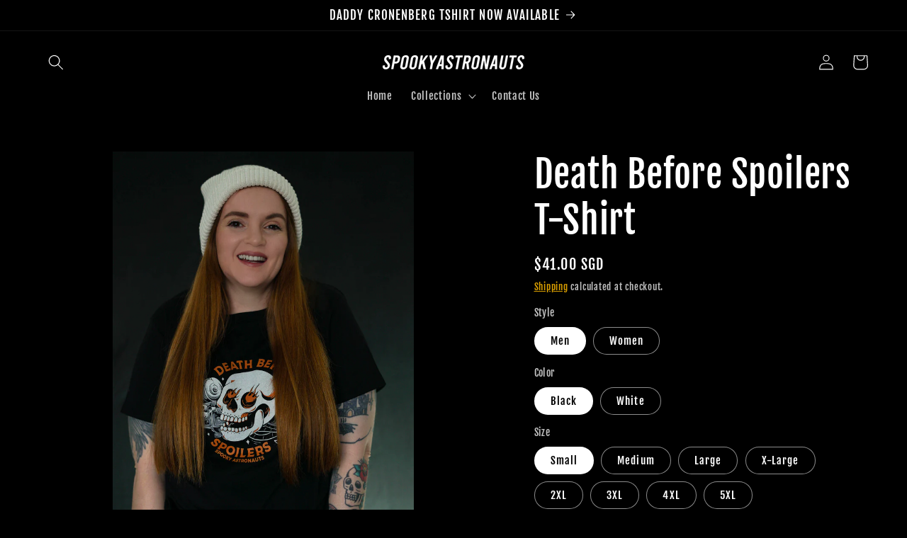

--- FILE ---
content_type: text/html; charset=utf-8
request_url: https://spookyastronauts.com/en-sg/products/death-before-spoilers-t-shirt
body_size: 46729
content:
<!doctype html>
<html class="no-js" lang="en">
  <head>
    <meta charset="utf-8">
    <meta http-equiv="X-UA-Compatible" content="IE=edge">
    <meta name="viewport" content="width=device-width,initial-scale=1">
    <meta name="theme-color" content="">
    <link rel="canonical" href="https://spookyastronauts.com/en-sg/products/death-before-spoilers-t-shirt">
    <link rel="preconnect" href="https://cdn.shopify.com" crossorigin><link rel="icon" type="image/png" href="//spookyastronauts.com/cdn/shop/files/Emma_s_face_-_circle.png?crop=center&height=32&v=1663052307&width=32"><link rel="preconnect" href="https://fonts.shopifycdn.com" crossorigin><title>
      Death Before Spoilers T-Shirt
 &ndash; Spooky Astronauts</title>

    
      <meta name="description" content="Spoiler Free for life... well 95% of the time. I&#39;m passionate on holding back spoilers so everyone can get the magic of a shocking first watch.">
    

    

<meta property="og:site_name" content="Spooky Astronauts">
<meta property="og:url" content="https://spookyastronauts.com/en-sg/products/death-before-spoilers-t-shirt">
<meta property="og:title" content="Death Before Spoilers T-Shirt">
<meta property="og:type" content="product">
<meta property="og:description" content="Spoiler Free for life... well 95% of the time. I&#39;m passionate on holding back spoilers so everyone can get the magic of a shocking first watch."><meta property="og:image" content="http://spookyastronauts.com/cdn/shop/files/SpoilersWhiteTee.jpg?v=1691389333">
  <meta property="og:image:secure_url" content="https://spookyastronauts.com/cdn/shop/files/SpoilersWhiteTee.jpg?v=1691389333">
  <meta property="og:image:width" content="2832">
  <meta property="og:image:height" content="3665"><meta property="og:price:amount" content="41.00">
  <meta property="og:price:currency" content="SGD"><meta name="twitter:site" content="@astroemma"><meta name="twitter:card" content="summary_large_image">
<meta name="twitter:title" content="Death Before Spoilers T-Shirt">
<meta name="twitter:description" content="Spoiler Free for life... well 95% of the time. I&#39;m passionate on holding back spoilers so everyone can get the magic of a shocking first watch.">


    <script src="//spookyastronauts.com/cdn/shop/t/10/assets/constants.js?v=95358004781563950421684560995" defer="defer"></script>
    <script src="//spookyastronauts.com/cdn/shop/t/10/assets/pubsub.js?v=2921868252632587581684560995" defer="defer"></script>
    <script src="//spookyastronauts.com/cdn/shop/t/10/assets/global.js?v=127210358271191040921684560995" defer="defer"></script>
    <script>window.performance && window.performance.mark && window.performance.mark('shopify.content_for_header.start');</script><meta name="google-site-verification" content="o_eQdoZnGrT9gMAgi2eiZ_gmZo6iTS9j2BSdl-_28_Q">
<meta name="facebook-domain-verification" content="9j5xdsccg0g1emugdv0rbam1gepnkd">
<meta id="shopify-digital-wallet" name="shopify-digital-wallet" content="/61734551702/digital_wallets/dialog">
<meta name="shopify-checkout-api-token" content="169eef4640cfa205d06c638a9dddeb65">
<link rel="alternate" hreflang="x-default" href="https://spookyastronauts.com/products/death-before-spoilers-t-shirt">
<link rel="alternate" hreflang="en" href="https://spookyastronauts.com/products/death-before-spoilers-t-shirt">
<link rel="alternate" hreflang="en-CA" href="https://spookyastronauts.com/en-ca/products/death-before-spoilers-t-shirt">
<link rel="alternate" hreflang="en-AX" href="https://spookyastronauts.com/en-eu/products/death-before-spoilers-t-shirt">
<link rel="alternate" hreflang="en-AL" href="https://spookyastronauts.com/en-eu/products/death-before-spoilers-t-shirt">
<link rel="alternate" hreflang="en-AD" href="https://spookyastronauts.com/en-eu/products/death-before-spoilers-t-shirt">
<link rel="alternate" hreflang="en-AM" href="https://spookyastronauts.com/en-eu/products/death-before-spoilers-t-shirt">
<link rel="alternate" hreflang="en-AT" href="https://spookyastronauts.com/en-eu/products/death-before-spoilers-t-shirt">
<link rel="alternate" hreflang="en-BY" href="https://spookyastronauts.com/en-eu/products/death-before-spoilers-t-shirt">
<link rel="alternate" hreflang="en-BE" href="https://spookyastronauts.com/en-eu/products/death-before-spoilers-t-shirt">
<link rel="alternate" hreflang="en-BA" href="https://spookyastronauts.com/en-eu/products/death-before-spoilers-t-shirt">
<link rel="alternate" hreflang="en-BG" href="https://spookyastronauts.com/en-eu/products/death-before-spoilers-t-shirt">
<link rel="alternate" hreflang="en-HR" href="https://spookyastronauts.com/en-eu/products/death-before-spoilers-t-shirt">
<link rel="alternate" hreflang="en-CY" href="https://spookyastronauts.com/en-eu/products/death-before-spoilers-t-shirt">
<link rel="alternate" hreflang="en-CZ" href="https://spookyastronauts.com/en-eu/products/death-before-spoilers-t-shirt">
<link rel="alternate" hreflang="en-DK" href="https://spookyastronauts.com/en-eu/products/death-before-spoilers-t-shirt">
<link rel="alternate" hreflang="en-EE" href="https://spookyastronauts.com/en-eu/products/death-before-spoilers-t-shirt">
<link rel="alternate" hreflang="en-FO" href="https://spookyastronauts.com/en-eu/products/death-before-spoilers-t-shirt">
<link rel="alternate" hreflang="en-FI" href="https://spookyastronauts.com/en-eu/products/death-before-spoilers-t-shirt">
<link rel="alternate" hreflang="en-FR" href="https://spookyastronauts.com/en-eu/products/death-before-spoilers-t-shirt">
<link rel="alternate" hreflang="en-GE" href="https://spookyastronauts.com/en-eu/products/death-before-spoilers-t-shirt">
<link rel="alternate" hreflang="en-GI" href="https://spookyastronauts.com/en-eu/products/death-before-spoilers-t-shirt">
<link rel="alternate" hreflang="en-GR" href="https://spookyastronauts.com/en-eu/products/death-before-spoilers-t-shirt">
<link rel="alternate" hreflang="en-GL" href="https://spookyastronauts.com/en-eu/products/death-before-spoilers-t-shirt">
<link rel="alternate" hreflang="en-GP" href="https://spookyastronauts.com/en-eu/products/death-before-spoilers-t-shirt">
<link rel="alternate" hreflang="en-GG" href="https://spookyastronauts.com/en-eu/products/death-before-spoilers-t-shirt">
<link rel="alternate" hreflang="en-HU" href="https://spookyastronauts.com/en-eu/products/death-before-spoilers-t-shirt">
<link rel="alternate" hreflang="en-IS" href="https://spookyastronauts.com/en-eu/products/death-before-spoilers-t-shirt">
<link rel="alternate" hreflang="en-IE" href="https://spookyastronauts.com/en-eu/products/death-before-spoilers-t-shirt">
<link rel="alternate" hreflang="en-IM" href="https://spookyastronauts.com/en-eu/products/death-before-spoilers-t-shirt">
<link rel="alternate" hreflang="en-IT" href="https://spookyastronauts.com/en-eu/products/death-before-spoilers-t-shirt">
<link rel="alternate" hreflang="en-JE" href="https://spookyastronauts.com/en-eu/products/death-before-spoilers-t-shirt">
<link rel="alternate" hreflang="en-XK" href="https://spookyastronauts.com/en-eu/products/death-before-spoilers-t-shirt">
<link rel="alternate" hreflang="en-LV" href="https://spookyastronauts.com/en-eu/products/death-before-spoilers-t-shirt">
<link rel="alternate" hreflang="en-LI" href="https://spookyastronauts.com/en-eu/products/death-before-spoilers-t-shirt">
<link rel="alternate" hreflang="en-LT" href="https://spookyastronauts.com/en-eu/products/death-before-spoilers-t-shirt">
<link rel="alternate" hreflang="en-LU" href="https://spookyastronauts.com/en-eu/products/death-before-spoilers-t-shirt">
<link rel="alternate" hreflang="en-MK" href="https://spookyastronauts.com/en-eu/products/death-before-spoilers-t-shirt">
<link rel="alternate" hreflang="en-MT" href="https://spookyastronauts.com/en-eu/products/death-before-spoilers-t-shirt">
<link rel="alternate" hreflang="en-YT" href="https://spookyastronauts.com/en-eu/products/death-before-spoilers-t-shirt">
<link rel="alternate" hreflang="en-MD" href="https://spookyastronauts.com/en-eu/products/death-before-spoilers-t-shirt">
<link rel="alternate" hreflang="en-MC" href="https://spookyastronauts.com/en-eu/products/death-before-spoilers-t-shirt">
<link rel="alternate" hreflang="en-ME" href="https://spookyastronauts.com/en-eu/products/death-before-spoilers-t-shirt">
<link rel="alternate" hreflang="en-NL" href="https://spookyastronauts.com/en-eu/products/death-before-spoilers-t-shirt">
<link rel="alternate" hreflang="en-NO" href="https://spookyastronauts.com/en-eu/products/death-before-spoilers-t-shirt">
<link rel="alternate" hreflang="en-PL" href="https://spookyastronauts.com/en-eu/products/death-before-spoilers-t-shirt">
<link rel="alternate" hreflang="en-PT" href="https://spookyastronauts.com/en-eu/products/death-before-spoilers-t-shirt">
<link rel="alternate" hreflang="en-RE" href="https://spookyastronauts.com/en-eu/products/death-before-spoilers-t-shirt">
<link rel="alternate" hreflang="en-RO" href="https://spookyastronauts.com/en-eu/products/death-before-spoilers-t-shirt">
<link rel="alternate" hreflang="en-SM" href="https://spookyastronauts.com/en-eu/products/death-before-spoilers-t-shirt">
<link rel="alternate" hreflang="en-RS" href="https://spookyastronauts.com/en-eu/products/death-before-spoilers-t-shirt">
<link rel="alternate" hreflang="en-SK" href="https://spookyastronauts.com/en-eu/products/death-before-spoilers-t-shirt">
<link rel="alternate" hreflang="en-SI" href="https://spookyastronauts.com/en-eu/products/death-before-spoilers-t-shirt">
<link rel="alternate" hreflang="en-ES" href="https://spookyastronauts.com/en-eu/products/death-before-spoilers-t-shirt">
<link rel="alternate" hreflang="en-SJ" href="https://spookyastronauts.com/en-eu/products/death-before-spoilers-t-shirt">
<link rel="alternate" hreflang="en-SE" href="https://spookyastronauts.com/en-eu/products/death-before-spoilers-t-shirt">
<link rel="alternate" hreflang="en-CH" href="https://spookyastronauts.com/en-eu/products/death-before-spoilers-t-shirt">
<link rel="alternate" hreflang="en-TR" href="https://spookyastronauts.com/en-eu/products/death-before-spoilers-t-shirt">
<link rel="alternate" hreflang="en-UA" href="https://spookyastronauts.com/en-eu/products/death-before-spoilers-t-shirt">
<link rel="alternate" hreflang="en-VA" href="https://spookyastronauts.com/en-eu/products/death-before-spoilers-t-shirt">
<link rel="alternate" hreflang="en-DE" href="https://spookyastronauts.com/en-de/products/death-before-spoilers-t-shirt">
<link rel="alternate" hreflang="en-NZ" href="https://spookyastronauts.com/en-nz/products/death-before-spoilers-t-shirt">
<link rel="alternate" hreflang="en-SG" href="https://spookyastronauts.com/en-sg/products/death-before-spoilers-t-shirt">
<link rel="alternate" hreflang="en-GB" href="https://spookyastronauts.com/en-gb/products/death-before-spoilers-t-shirt">
<link rel="alternate" hreflang="en-US" href="https://spookyastronauts.com/en-us/products/death-before-spoilers-t-shirt">
<link rel="alternate" type="application/json+oembed" href="https://spookyastronauts.com/en-sg/products/death-before-spoilers-t-shirt.oembed">
<script async="async" src="/checkouts/internal/preloads.js?locale=en-SG"></script>
<link rel="preconnect" href="https://shop.app" crossorigin="anonymous">
<script async="async" src="https://shop.app/checkouts/internal/preloads.js?locale=en-SG&shop_id=61734551702" crossorigin="anonymous"></script>
<script id="apple-pay-shop-capabilities" type="application/json">{"shopId":61734551702,"countryCode":"AU","currencyCode":"SGD","merchantCapabilities":["supports3DS"],"merchantId":"gid:\/\/shopify\/Shop\/61734551702","merchantName":"Spooky Astronauts","requiredBillingContactFields":["postalAddress","email","phone"],"requiredShippingContactFields":["postalAddress","email","phone"],"shippingType":"shipping","supportedNetworks":["visa","masterCard","amex","jcb"],"total":{"type":"pending","label":"Spooky Astronauts","amount":"1.00"},"shopifyPaymentsEnabled":true,"supportsSubscriptions":true}</script>
<script id="shopify-features" type="application/json">{"accessToken":"169eef4640cfa205d06c638a9dddeb65","betas":["rich-media-storefront-analytics"],"domain":"spookyastronauts.com","predictiveSearch":true,"shopId":61734551702,"locale":"en"}</script>
<script>var Shopify = Shopify || {};
Shopify.shop = "spooky-astronauts.myshopify.com";
Shopify.locale = "en";
Shopify.currency = {"active":"SGD","rate":"0.89406264"};
Shopify.country = "SG";
Shopify.theme = {"name":"Gigtees - May 2023","id":132130930838,"schema_name":"Craft","schema_version":"9.0.0","theme_store_id":1368,"role":"main"};
Shopify.theme.handle = "null";
Shopify.theme.style = {"id":null,"handle":null};
Shopify.cdnHost = "spookyastronauts.com/cdn";
Shopify.routes = Shopify.routes || {};
Shopify.routes.root = "/en-sg/";</script>
<script type="module">!function(o){(o.Shopify=o.Shopify||{}).modules=!0}(window);</script>
<script>!function(o){function n(){var o=[];function n(){o.push(Array.prototype.slice.apply(arguments))}return n.q=o,n}var t=o.Shopify=o.Shopify||{};t.loadFeatures=n(),t.autoloadFeatures=n()}(window);</script>
<script>
  window.ShopifyPay = window.ShopifyPay || {};
  window.ShopifyPay.apiHost = "shop.app\/pay";
  window.ShopifyPay.redirectState = null;
</script>
<script id="shop-js-analytics" type="application/json">{"pageType":"product"}</script>
<script defer="defer" async type="module" src="//spookyastronauts.com/cdn/shopifycloud/shop-js/modules/v2/client.init-shop-cart-sync_BT-GjEfc.en.esm.js"></script>
<script defer="defer" async type="module" src="//spookyastronauts.com/cdn/shopifycloud/shop-js/modules/v2/chunk.common_D58fp_Oc.esm.js"></script>
<script defer="defer" async type="module" src="//spookyastronauts.com/cdn/shopifycloud/shop-js/modules/v2/chunk.modal_xMitdFEc.esm.js"></script>
<script type="module">
  await import("//spookyastronauts.com/cdn/shopifycloud/shop-js/modules/v2/client.init-shop-cart-sync_BT-GjEfc.en.esm.js");
await import("//spookyastronauts.com/cdn/shopifycloud/shop-js/modules/v2/chunk.common_D58fp_Oc.esm.js");
await import("//spookyastronauts.com/cdn/shopifycloud/shop-js/modules/v2/chunk.modal_xMitdFEc.esm.js");

  window.Shopify.SignInWithShop?.initShopCartSync?.({"fedCMEnabled":true,"windoidEnabled":true});

</script>
<script>
  window.Shopify = window.Shopify || {};
  if (!window.Shopify.featureAssets) window.Shopify.featureAssets = {};
  window.Shopify.featureAssets['shop-js'] = {"shop-cart-sync":["modules/v2/client.shop-cart-sync_DZOKe7Ll.en.esm.js","modules/v2/chunk.common_D58fp_Oc.esm.js","modules/v2/chunk.modal_xMitdFEc.esm.js"],"init-fed-cm":["modules/v2/client.init-fed-cm_B6oLuCjv.en.esm.js","modules/v2/chunk.common_D58fp_Oc.esm.js","modules/v2/chunk.modal_xMitdFEc.esm.js"],"shop-cash-offers":["modules/v2/client.shop-cash-offers_D2sdYoxE.en.esm.js","modules/v2/chunk.common_D58fp_Oc.esm.js","modules/v2/chunk.modal_xMitdFEc.esm.js"],"shop-login-button":["modules/v2/client.shop-login-button_QeVjl5Y3.en.esm.js","modules/v2/chunk.common_D58fp_Oc.esm.js","modules/v2/chunk.modal_xMitdFEc.esm.js"],"pay-button":["modules/v2/client.pay-button_DXTOsIq6.en.esm.js","modules/v2/chunk.common_D58fp_Oc.esm.js","modules/v2/chunk.modal_xMitdFEc.esm.js"],"shop-button":["modules/v2/client.shop-button_DQZHx9pm.en.esm.js","modules/v2/chunk.common_D58fp_Oc.esm.js","modules/v2/chunk.modal_xMitdFEc.esm.js"],"avatar":["modules/v2/client.avatar_BTnouDA3.en.esm.js"],"init-windoid":["modules/v2/client.init-windoid_CR1B-cfM.en.esm.js","modules/v2/chunk.common_D58fp_Oc.esm.js","modules/v2/chunk.modal_xMitdFEc.esm.js"],"init-shop-for-new-customer-accounts":["modules/v2/client.init-shop-for-new-customer-accounts_C_vY_xzh.en.esm.js","modules/v2/client.shop-login-button_QeVjl5Y3.en.esm.js","modules/v2/chunk.common_D58fp_Oc.esm.js","modules/v2/chunk.modal_xMitdFEc.esm.js"],"init-shop-email-lookup-coordinator":["modules/v2/client.init-shop-email-lookup-coordinator_BI7n9ZSv.en.esm.js","modules/v2/chunk.common_D58fp_Oc.esm.js","modules/v2/chunk.modal_xMitdFEc.esm.js"],"init-shop-cart-sync":["modules/v2/client.init-shop-cart-sync_BT-GjEfc.en.esm.js","modules/v2/chunk.common_D58fp_Oc.esm.js","modules/v2/chunk.modal_xMitdFEc.esm.js"],"shop-toast-manager":["modules/v2/client.shop-toast-manager_DiYdP3xc.en.esm.js","modules/v2/chunk.common_D58fp_Oc.esm.js","modules/v2/chunk.modal_xMitdFEc.esm.js"],"init-customer-accounts":["modules/v2/client.init-customer-accounts_D9ZNqS-Q.en.esm.js","modules/v2/client.shop-login-button_QeVjl5Y3.en.esm.js","modules/v2/chunk.common_D58fp_Oc.esm.js","modules/v2/chunk.modal_xMitdFEc.esm.js"],"init-customer-accounts-sign-up":["modules/v2/client.init-customer-accounts-sign-up_iGw4briv.en.esm.js","modules/v2/client.shop-login-button_QeVjl5Y3.en.esm.js","modules/v2/chunk.common_D58fp_Oc.esm.js","modules/v2/chunk.modal_xMitdFEc.esm.js"],"shop-follow-button":["modules/v2/client.shop-follow-button_CqMgW2wH.en.esm.js","modules/v2/chunk.common_D58fp_Oc.esm.js","modules/v2/chunk.modal_xMitdFEc.esm.js"],"checkout-modal":["modules/v2/client.checkout-modal_xHeaAweL.en.esm.js","modules/v2/chunk.common_D58fp_Oc.esm.js","modules/v2/chunk.modal_xMitdFEc.esm.js"],"shop-login":["modules/v2/client.shop-login_D91U-Q7h.en.esm.js","modules/v2/chunk.common_D58fp_Oc.esm.js","modules/v2/chunk.modal_xMitdFEc.esm.js"],"lead-capture":["modules/v2/client.lead-capture_BJmE1dJe.en.esm.js","modules/v2/chunk.common_D58fp_Oc.esm.js","modules/v2/chunk.modal_xMitdFEc.esm.js"],"payment-terms":["modules/v2/client.payment-terms_Ci9AEqFq.en.esm.js","modules/v2/chunk.common_D58fp_Oc.esm.js","modules/v2/chunk.modal_xMitdFEc.esm.js"]};
</script>
<script>(function() {
  var isLoaded = false;
  function asyncLoad() {
    if (isLoaded) return;
    isLoaded = true;
    var urls = ["https:\/\/shy.elfsight.com\/p\/platform.js?shop=spooky-astronauts.myshopify.com"];
    for (var i = 0; i < urls.length; i++) {
      var s = document.createElement('script');
      s.type = 'text/javascript';
      s.async = true;
      s.src = urls[i];
      var x = document.getElementsByTagName('script')[0];
      x.parentNode.insertBefore(s, x);
    }
  };
  if(window.attachEvent) {
    window.attachEvent('onload', asyncLoad);
  } else {
    window.addEventListener('load', asyncLoad, false);
  }
})();</script>
<script id="__st">var __st={"a":61734551702,"offset":28800,"reqid":"31303804-a6db-4caf-9338-0d440e32877e-1769172829","pageurl":"spookyastronauts.com\/en-sg\/products\/death-before-spoilers-t-shirt","u":"417fd285c469","p":"product","rtyp":"product","rid":7796641431702};</script>
<script>window.ShopifyPaypalV4VisibilityTracking = true;</script>
<script id="captcha-bootstrap">!function(){'use strict';const t='contact',e='account',n='new_comment',o=[[t,t],['blogs',n],['comments',n],[t,'customer']],c=[[e,'customer_login'],[e,'guest_login'],[e,'recover_customer_password'],[e,'create_customer']],r=t=>t.map((([t,e])=>`form[action*='/${t}']:not([data-nocaptcha='true']) input[name='form_type'][value='${e}']`)).join(','),a=t=>()=>t?[...document.querySelectorAll(t)].map((t=>t.form)):[];function s(){const t=[...o],e=r(t);return a(e)}const i='password',u='form_key',d=['recaptcha-v3-token','g-recaptcha-response','h-captcha-response',i],f=()=>{try{return window.sessionStorage}catch{return}},m='__shopify_v',_=t=>t.elements[u];function p(t,e,n=!1){try{const o=window.sessionStorage,c=JSON.parse(o.getItem(e)),{data:r}=function(t){const{data:e,action:n}=t;return t[m]||n?{data:e,action:n}:{data:t,action:n}}(c);for(const[e,n]of Object.entries(r))t.elements[e]&&(t.elements[e].value=n);n&&o.removeItem(e)}catch(o){console.error('form repopulation failed',{error:o})}}const l='form_type',E='cptcha';function T(t){t.dataset[E]=!0}const w=window,h=w.document,L='Shopify',v='ce_forms',y='captcha';let A=!1;((t,e)=>{const n=(g='f06e6c50-85a8-45c8-87d0-21a2b65856fe',I='https://cdn.shopify.com/shopifycloud/storefront-forms-hcaptcha/ce_storefront_forms_captcha_hcaptcha.v1.5.2.iife.js',D={infoText:'Protected by hCaptcha',privacyText:'Privacy',termsText:'Terms'},(t,e,n)=>{const o=w[L][v],c=o.bindForm;if(c)return c(t,g,e,D).then(n);var r;o.q.push([[t,g,e,D],n]),r=I,A||(h.body.append(Object.assign(h.createElement('script'),{id:'captcha-provider',async:!0,src:r})),A=!0)});var g,I,D;w[L]=w[L]||{},w[L][v]=w[L][v]||{},w[L][v].q=[],w[L][y]=w[L][y]||{},w[L][y].protect=function(t,e){n(t,void 0,e),T(t)},Object.freeze(w[L][y]),function(t,e,n,w,h,L){const[v,y,A,g]=function(t,e,n){const i=e?o:[],u=t?c:[],d=[...i,...u],f=r(d),m=r(i),_=r(d.filter((([t,e])=>n.includes(e))));return[a(f),a(m),a(_),s()]}(w,h,L),I=t=>{const e=t.target;return e instanceof HTMLFormElement?e:e&&e.form},D=t=>v().includes(t);t.addEventListener('submit',(t=>{const e=I(t);if(!e)return;const n=D(e)&&!e.dataset.hcaptchaBound&&!e.dataset.recaptchaBound,o=_(e),c=g().includes(e)&&(!o||!o.value);(n||c)&&t.preventDefault(),c&&!n&&(function(t){try{if(!f())return;!function(t){const e=f();if(!e)return;const n=_(t);if(!n)return;const o=n.value;o&&e.removeItem(o)}(t);const e=Array.from(Array(32),(()=>Math.random().toString(36)[2])).join('');!function(t,e){_(t)||t.append(Object.assign(document.createElement('input'),{type:'hidden',name:u})),t.elements[u].value=e}(t,e),function(t,e){const n=f();if(!n)return;const o=[...t.querySelectorAll(`input[type='${i}']`)].map((({name:t})=>t)),c=[...d,...o],r={};for(const[a,s]of new FormData(t).entries())c.includes(a)||(r[a]=s);n.setItem(e,JSON.stringify({[m]:1,action:t.action,data:r}))}(t,e)}catch(e){console.error('failed to persist form',e)}}(e),e.submit())}));const S=(t,e)=>{t&&!t.dataset[E]&&(n(t,e.some((e=>e===t))),T(t))};for(const o of['focusin','change'])t.addEventListener(o,(t=>{const e=I(t);D(e)&&S(e,y())}));const B=e.get('form_key'),M=e.get(l),P=B&&M;t.addEventListener('DOMContentLoaded',(()=>{const t=y();if(P)for(const e of t)e.elements[l].value===M&&p(e,B);[...new Set([...A(),...v().filter((t=>'true'===t.dataset.shopifyCaptcha))])].forEach((e=>S(e,t)))}))}(h,new URLSearchParams(w.location.search),n,t,e,['guest_login'])})(!0,!0)}();</script>
<script integrity="sha256-4kQ18oKyAcykRKYeNunJcIwy7WH5gtpwJnB7kiuLZ1E=" data-source-attribution="shopify.loadfeatures" defer="defer" src="//spookyastronauts.com/cdn/shopifycloud/storefront/assets/storefront/load_feature-a0a9edcb.js" crossorigin="anonymous"></script>
<script crossorigin="anonymous" defer="defer" src="//spookyastronauts.com/cdn/shopifycloud/storefront/assets/shopify_pay/storefront-65b4c6d7.js?v=20250812"></script>
<script data-source-attribution="shopify.dynamic_checkout.dynamic.init">var Shopify=Shopify||{};Shopify.PaymentButton=Shopify.PaymentButton||{isStorefrontPortableWallets:!0,init:function(){window.Shopify.PaymentButton.init=function(){};var t=document.createElement("script");t.src="https://spookyastronauts.com/cdn/shopifycloud/portable-wallets/latest/portable-wallets.en.js",t.type="module",document.head.appendChild(t)}};
</script>
<script data-source-attribution="shopify.dynamic_checkout.buyer_consent">
  function portableWalletsHideBuyerConsent(e){var t=document.getElementById("shopify-buyer-consent"),n=document.getElementById("shopify-subscription-policy-button");t&&n&&(t.classList.add("hidden"),t.setAttribute("aria-hidden","true"),n.removeEventListener("click",e))}function portableWalletsShowBuyerConsent(e){var t=document.getElementById("shopify-buyer-consent"),n=document.getElementById("shopify-subscription-policy-button");t&&n&&(t.classList.remove("hidden"),t.removeAttribute("aria-hidden"),n.addEventListener("click",e))}window.Shopify?.PaymentButton&&(window.Shopify.PaymentButton.hideBuyerConsent=portableWalletsHideBuyerConsent,window.Shopify.PaymentButton.showBuyerConsent=portableWalletsShowBuyerConsent);
</script>
<script data-source-attribution="shopify.dynamic_checkout.cart.bootstrap">document.addEventListener("DOMContentLoaded",(function(){function t(){return document.querySelector("shopify-accelerated-checkout-cart, shopify-accelerated-checkout")}if(t())Shopify.PaymentButton.init();else{new MutationObserver((function(e,n){t()&&(Shopify.PaymentButton.init(),n.disconnect())})).observe(document.body,{childList:!0,subtree:!0})}}));
</script>
<link id="shopify-accelerated-checkout-styles" rel="stylesheet" media="screen" href="https://spookyastronauts.com/cdn/shopifycloud/portable-wallets/latest/accelerated-checkout-backwards-compat.css" crossorigin="anonymous">
<style id="shopify-accelerated-checkout-cart">
        #shopify-buyer-consent {
  margin-top: 1em;
  display: inline-block;
  width: 100%;
}

#shopify-buyer-consent.hidden {
  display: none;
}

#shopify-subscription-policy-button {
  background: none;
  border: none;
  padding: 0;
  text-decoration: underline;
  font-size: inherit;
  cursor: pointer;
}

#shopify-subscription-policy-button::before {
  box-shadow: none;
}

      </style>
<script id="sections-script" data-sections="header" defer="defer" src="//spookyastronauts.com/cdn/shop/t/10/compiled_assets/scripts.js?v=246"></script>
<script>window.performance && window.performance.mark && window.performance.mark('shopify.content_for_header.end');</script>


    <style data-shopify>
      @font-face {
  font-family: "Fjalla One";
  font-weight: 400;
  font-style: normal;
  font-display: swap;
  src: url("//spookyastronauts.com/cdn/fonts/fjalla_one/fjallaone_n4.262edaf1abaf5ed669f7ecd26fc3e24707a0ad85.woff2") format("woff2"),
       url("//spookyastronauts.com/cdn/fonts/fjalla_one/fjallaone_n4.f67f40342efd2b34cae019d50b4b5c4da6fc5da7.woff") format("woff");
}

      
      
      
      @font-face {
  font-family: "Fjalla One";
  font-weight: 400;
  font-style: normal;
  font-display: swap;
  src: url("//spookyastronauts.com/cdn/fonts/fjalla_one/fjallaone_n4.262edaf1abaf5ed669f7ecd26fc3e24707a0ad85.woff2") format("woff2"),
       url("//spookyastronauts.com/cdn/fonts/fjalla_one/fjallaone_n4.f67f40342efd2b34cae019d50b4b5c4da6fc5da7.woff") format("woff");
}


      :root {
        --font-body-family: "Fjalla One", sans-serif;
        --font-body-style: normal;
        --font-body-weight: 400;
        --font-body-weight-bold: 700;

        --font-heading-family: "Fjalla One", sans-serif;
        --font-heading-style: normal;
        --font-heading-weight: 400;

        --font-body-scale: 1.1;
        --font-heading-scale: 1.1818181818181819;

        --color-base-text: 255, 255, 255;
        --color-shadow: 255, 255, 255;
        --color-base-background-1: 0, 0, 0;
        --color-base-background-2: 77, 22, 22;
        --color-base-solid-button-labels: 0, 0, 0;
        --color-base-outline-button-labels: 255, 186, 0;
        --color-base-accent-1: 255, 255, 255;
        --color-base-accent-2: 255, 255, 255;
        --payment-terms-background-color: #000000;

        --gradient-base-background-1: #000000;
        --gradient-base-background-2: #4d1616;
        --gradient-base-accent-1: #ffffff;
        --gradient-base-accent-2: #ffffff;

        --media-padding: px;
        --media-border-opacity: 0.0;
        --media-border-width: 0px;
        --media-radius: 0px;
        --media-shadow-opacity: 0.0;
        --media-shadow-horizontal-offset: -40px;
        --media-shadow-vertical-offset: -40px;
        --media-shadow-blur-radius: 5px;
        --media-shadow-visible: 0;

        --page-width: 120rem;
        --page-width-margin: 0rem;

        --product-card-image-padding: 0.0rem;
        --product-card-corner-radius: 0.0rem;
        --product-card-text-alignment: left;
        --product-card-border-width: 0.0rem;
        --product-card-border-opacity: 0.0;
        --product-card-shadow-opacity: 0.0;
        --product-card-shadow-visible: 0;
        --product-card-shadow-horizontal-offset: 0.0rem;
        --product-card-shadow-vertical-offset: 0.4rem;
        --product-card-shadow-blur-radius: 0.5rem;

        --collection-card-image-padding: 0.0rem;
        --collection-card-corner-radius: 0.0rem;
        --collection-card-text-alignment: center;
        --collection-card-border-width: 0.0rem;
        --collection-card-border-opacity: 1.0;
        --collection-card-shadow-opacity: 0.0;
        --collection-card-shadow-visible: 0;
        --collection-card-shadow-horizontal-offset: -4.0rem;
        --collection-card-shadow-vertical-offset: -4.0rem;
        --collection-card-shadow-blur-radius: 0.5rem;

        --blog-card-image-padding: 0.0rem;
        --blog-card-corner-radius: 0.0rem;
        --blog-card-text-alignment: left;
        --blog-card-border-width: 0.0rem;
        --blog-card-border-opacity: 0.0;
        --blog-card-shadow-opacity: 0.1;
        --blog-card-shadow-visible: 1;
        --blog-card-shadow-horizontal-offset: 0.0rem;
        --blog-card-shadow-vertical-offset: 0.0rem;
        --blog-card-shadow-blur-radius: 0.0rem;

        --badge-corner-radius: 0.6rem;

        --popup-border-width: 1px;
        --popup-border-opacity: 0.5;
        --popup-corner-radius: 6px;
        --popup-shadow-opacity: 0.0;
        --popup-shadow-horizontal-offset: 0px;
        --popup-shadow-vertical-offset: 4px;
        --popup-shadow-blur-radius: 5px;

        --drawer-border-width: 1px;
        --drawer-border-opacity: 0.1;
        --drawer-shadow-opacity: 0.0;
        --drawer-shadow-horizontal-offset: 0px;
        --drawer-shadow-vertical-offset: 4px;
        --drawer-shadow-blur-radius: 5px;

        --spacing-sections-desktop: 0px;
        --spacing-sections-mobile: 0px;

        --grid-desktop-vertical-spacing: 20px;
        --grid-desktop-horizontal-spacing: 20px;
        --grid-mobile-vertical-spacing: 10px;
        --grid-mobile-horizontal-spacing: 10px;

        --text-boxes-border-opacity: 0.0;
        --text-boxes-border-width: 0px;
        --text-boxes-radius: 0px;
        --text-boxes-shadow-opacity: 0.0;
        --text-boxes-shadow-visible: 0;
        --text-boxes-shadow-horizontal-offset: -40px;
        --text-boxes-shadow-vertical-offset: -40px;
        --text-boxes-shadow-blur-radius: 0px;

        --buttons-radius: 6px;
        --buttons-radius-outset: 7px;
        --buttons-border-width: 1px;
        --buttons-border-opacity: 1.0;
        --buttons-shadow-opacity: 0.0;
        --buttons-shadow-visible: 0;
        --buttons-shadow-horizontal-offset: 0px;
        --buttons-shadow-vertical-offset: 4px;
        --buttons-shadow-blur-radius: 5px;
        --buttons-border-offset: 0.3px;

        --inputs-radius: 6px;
        --inputs-border-width: 1px;
        --inputs-border-opacity: 0.55;
        --inputs-shadow-opacity: 0.0;
        --inputs-shadow-horizontal-offset: 0px;
        --inputs-margin-offset: 0px;
        --inputs-shadow-vertical-offset: 4px;
        --inputs-shadow-blur-radius: 5px;
        --inputs-radius-outset: 7px;

        --variant-pills-radius: 40px;
        --variant-pills-border-width: 1px;
        --variant-pills-border-opacity: 0.55;
        --variant-pills-shadow-opacity: 0.0;
        --variant-pills-shadow-horizontal-offset: 0px;
        --variant-pills-shadow-vertical-offset: 4px;
        --variant-pills-shadow-blur-radius: 5px;
      }

      *,
      *::before,
      *::after {
        box-sizing: inherit;
      }

      html {
        box-sizing: border-box;
        font-size: calc(var(--font-body-scale) * 62.5%);
        height: 100%;
      }

      body {
        display: grid;
        grid-template-rows: auto auto 1fr auto;
        grid-template-columns: 100%;
        min-height: 100%;
        margin: 0;
        font-size: 1.5rem;
        letter-spacing: 0.06rem;
        line-height: calc(1 + 0.8 / var(--font-body-scale));
        font-family: var(--font-body-family);
        font-style: var(--font-body-style);
        font-weight: var(--font-body-weight);
      }

      @media screen and (min-width: 750px) {
        body {
          font-size: 1.6rem;
        }
      }
    </style>

    <link href="//spookyastronauts.com/cdn/shop/t/10/assets/base.css?v=140624990073879848751684560993" rel="stylesheet" type="text/css" media="all" />
<link rel="preload" as="font" href="//spookyastronauts.com/cdn/fonts/fjalla_one/fjallaone_n4.262edaf1abaf5ed669f7ecd26fc3e24707a0ad85.woff2" type="font/woff2" crossorigin><link rel="preload" as="font" href="//spookyastronauts.com/cdn/fonts/fjalla_one/fjallaone_n4.262edaf1abaf5ed669f7ecd26fc3e24707a0ad85.woff2" type="font/woff2" crossorigin><link rel="stylesheet" href="//spookyastronauts.com/cdn/shop/t/10/assets/component-predictive-search.css?v=85913294783299393391684560994" media="print" onload="this.media='all'"><script>document.documentElement.className = document.documentElement.className.replace('no-js', 'js');
    if (Shopify.designMode) {
      document.documentElement.classList.add('shopify-design-mode');
    }
    </script>
  <link href="https://monorail-edge.shopifysvc.com" rel="dns-prefetch">
<script>(function(){if ("sendBeacon" in navigator && "performance" in window) {try {var session_token_from_headers = performance.getEntriesByType('navigation')[0].serverTiming.find(x => x.name == '_s').description;} catch {var session_token_from_headers = undefined;}var session_cookie_matches = document.cookie.match(/_shopify_s=([^;]*)/);var session_token_from_cookie = session_cookie_matches && session_cookie_matches.length === 2 ? session_cookie_matches[1] : "";var session_token = session_token_from_headers || session_token_from_cookie || "";function handle_abandonment_event(e) {var entries = performance.getEntries().filter(function(entry) {return /monorail-edge.shopifysvc.com/.test(entry.name);});if (!window.abandonment_tracked && entries.length === 0) {window.abandonment_tracked = true;var currentMs = Date.now();var navigation_start = performance.timing.navigationStart;var payload = {shop_id: 61734551702,url: window.location.href,navigation_start,duration: currentMs - navigation_start,session_token,page_type: "product"};window.navigator.sendBeacon("https://monorail-edge.shopifysvc.com/v1/produce", JSON.stringify({schema_id: "online_store_buyer_site_abandonment/1.1",payload: payload,metadata: {event_created_at_ms: currentMs,event_sent_at_ms: currentMs}}));}}window.addEventListener('pagehide', handle_abandonment_event);}}());</script>
<script id="web-pixels-manager-setup">(function e(e,d,r,n,o){if(void 0===o&&(o={}),!Boolean(null===(a=null===(i=window.Shopify)||void 0===i?void 0:i.analytics)||void 0===a?void 0:a.replayQueue)){var i,a;window.Shopify=window.Shopify||{};var t=window.Shopify;t.analytics=t.analytics||{};var s=t.analytics;s.replayQueue=[],s.publish=function(e,d,r){return s.replayQueue.push([e,d,r]),!0};try{self.performance.mark("wpm:start")}catch(e){}var l=function(){var e={modern:/Edge?\/(1{2}[4-9]|1[2-9]\d|[2-9]\d{2}|\d{4,})\.\d+(\.\d+|)|Firefox\/(1{2}[4-9]|1[2-9]\d|[2-9]\d{2}|\d{4,})\.\d+(\.\d+|)|Chrom(ium|e)\/(9{2}|\d{3,})\.\d+(\.\d+|)|(Maci|X1{2}).+ Version\/(15\.\d+|(1[6-9]|[2-9]\d|\d{3,})\.\d+)([,.]\d+|)( \(\w+\)|)( Mobile\/\w+|) Safari\/|Chrome.+OPR\/(9{2}|\d{3,})\.\d+\.\d+|(CPU[ +]OS|iPhone[ +]OS|CPU[ +]iPhone|CPU IPhone OS|CPU iPad OS)[ +]+(15[._]\d+|(1[6-9]|[2-9]\d|\d{3,})[._]\d+)([._]\d+|)|Android:?[ /-](13[3-9]|1[4-9]\d|[2-9]\d{2}|\d{4,})(\.\d+|)(\.\d+|)|Android.+Firefox\/(13[5-9]|1[4-9]\d|[2-9]\d{2}|\d{4,})\.\d+(\.\d+|)|Android.+Chrom(ium|e)\/(13[3-9]|1[4-9]\d|[2-9]\d{2}|\d{4,})\.\d+(\.\d+|)|SamsungBrowser\/([2-9]\d|\d{3,})\.\d+/,legacy:/Edge?\/(1[6-9]|[2-9]\d|\d{3,})\.\d+(\.\d+|)|Firefox\/(5[4-9]|[6-9]\d|\d{3,})\.\d+(\.\d+|)|Chrom(ium|e)\/(5[1-9]|[6-9]\d|\d{3,})\.\d+(\.\d+|)([\d.]+$|.*Safari\/(?![\d.]+ Edge\/[\d.]+$))|(Maci|X1{2}).+ Version\/(10\.\d+|(1[1-9]|[2-9]\d|\d{3,})\.\d+)([,.]\d+|)( \(\w+\)|)( Mobile\/\w+|) Safari\/|Chrome.+OPR\/(3[89]|[4-9]\d|\d{3,})\.\d+\.\d+|(CPU[ +]OS|iPhone[ +]OS|CPU[ +]iPhone|CPU IPhone OS|CPU iPad OS)[ +]+(10[._]\d+|(1[1-9]|[2-9]\d|\d{3,})[._]\d+)([._]\d+|)|Android:?[ /-](13[3-9]|1[4-9]\d|[2-9]\d{2}|\d{4,})(\.\d+|)(\.\d+|)|Mobile Safari.+OPR\/([89]\d|\d{3,})\.\d+\.\d+|Android.+Firefox\/(13[5-9]|1[4-9]\d|[2-9]\d{2}|\d{4,})\.\d+(\.\d+|)|Android.+Chrom(ium|e)\/(13[3-9]|1[4-9]\d|[2-9]\d{2}|\d{4,})\.\d+(\.\d+|)|Android.+(UC? ?Browser|UCWEB|U3)[ /]?(15\.([5-9]|\d{2,})|(1[6-9]|[2-9]\d|\d{3,})\.\d+)\.\d+|SamsungBrowser\/(5\.\d+|([6-9]|\d{2,})\.\d+)|Android.+MQ{2}Browser\/(14(\.(9|\d{2,})|)|(1[5-9]|[2-9]\d|\d{3,})(\.\d+|))(\.\d+|)|K[Aa][Ii]OS\/(3\.\d+|([4-9]|\d{2,})\.\d+)(\.\d+|)/},d=e.modern,r=e.legacy,n=navigator.userAgent;return n.match(d)?"modern":n.match(r)?"legacy":"unknown"}(),u="modern"===l?"modern":"legacy",c=(null!=n?n:{modern:"",legacy:""})[u],f=function(e){return[e.baseUrl,"/wpm","/b",e.hashVersion,"modern"===e.buildTarget?"m":"l",".js"].join("")}({baseUrl:d,hashVersion:r,buildTarget:u}),m=function(e){var d=e.version,r=e.bundleTarget,n=e.surface,o=e.pageUrl,i=e.monorailEndpoint;return{emit:function(e){var a=e.status,t=e.errorMsg,s=(new Date).getTime(),l=JSON.stringify({metadata:{event_sent_at_ms:s},events:[{schema_id:"web_pixels_manager_load/3.1",payload:{version:d,bundle_target:r,page_url:o,status:a,surface:n,error_msg:t},metadata:{event_created_at_ms:s}}]});if(!i)return console&&console.warn&&console.warn("[Web Pixels Manager] No Monorail endpoint provided, skipping logging."),!1;try{return self.navigator.sendBeacon.bind(self.navigator)(i,l)}catch(e){}var u=new XMLHttpRequest;try{return u.open("POST",i,!0),u.setRequestHeader("Content-Type","text/plain"),u.send(l),!0}catch(e){return console&&console.warn&&console.warn("[Web Pixels Manager] Got an unhandled error while logging to Monorail."),!1}}}}({version:r,bundleTarget:l,surface:e.surface,pageUrl:self.location.href,monorailEndpoint:e.monorailEndpoint});try{o.browserTarget=l,function(e){var d=e.src,r=e.async,n=void 0===r||r,o=e.onload,i=e.onerror,a=e.sri,t=e.scriptDataAttributes,s=void 0===t?{}:t,l=document.createElement("script"),u=document.querySelector("head"),c=document.querySelector("body");if(l.async=n,l.src=d,a&&(l.integrity=a,l.crossOrigin="anonymous"),s)for(var f in s)if(Object.prototype.hasOwnProperty.call(s,f))try{l.dataset[f]=s[f]}catch(e){}if(o&&l.addEventListener("load",o),i&&l.addEventListener("error",i),u)u.appendChild(l);else{if(!c)throw new Error("Did not find a head or body element to append the script");c.appendChild(l)}}({src:f,async:!0,onload:function(){if(!function(){var e,d;return Boolean(null===(d=null===(e=window.Shopify)||void 0===e?void 0:e.analytics)||void 0===d?void 0:d.initialized)}()){var d=window.webPixelsManager.init(e)||void 0;if(d){var r=window.Shopify.analytics;r.replayQueue.forEach((function(e){var r=e[0],n=e[1],o=e[2];d.publishCustomEvent(r,n,o)})),r.replayQueue=[],r.publish=d.publishCustomEvent,r.visitor=d.visitor,r.initialized=!0}}},onerror:function(){return m.emit({status:"failed",errorMsg:"".concat(f," has failed to load")})},sri:function(e){var d=/^sha384-[A-Za-z0-9+/=]+$/;return"string"==typeof e&&d.test(e)}(c)?c:"",scriptDataAttributes:o}),m.emit({status:"loading"})}catch(e){m.emit({status:"failed",errorMsg:(null==e?void 0:e.message)||"Unknown error"})}}})({shopId: 61734551702,storefrontBaseUrl: "https://spookyastronauts.com",extensionsBaseUrl: "https://extensions.shopifycdn.com/cdn/shopifycloud/web-pixels-manager",monorailEndpoint: "https://monorail-edge.shopifysvc.com/unstable/produce_batch",surface: "storefront-renderer",enabledBetaFlags: ["2dca8a86"],webPixelsConfigList: [{"id":"618627222","configuration":"{\"config\":\"{\\\"pixel_id\\\":\\\"GT-WPFJ4TB\\\",\\\"target_country\\\":\\\"AU\\\",\\\"gtag_events\\\":[{\\\"type\\\":\\\"purchase\\\",\\\"action_label\\\":\\\"MC-BGHQH4XQXB\\\"},{\\\"type\\\":\\\"page_view\\\",\\\"action_label\\\":\\\"MC-BGHQH4XQXB\\\"},{\\\"type\\\":\\\"view_item\\\",\\\"action_label\\\":\\\"MC-BGHQH4XQXB\\\"}],\\\"enable_monitoring_mode\\\":false}\"}","eventPayloadVersion":"v1","runtimeContext":"OPEN","scriptVersion":"b2a88bafab3e21179ed38636efcd8a93","type":"APP","apiClientId":1780363,"privacyPurposes":[],"dataSharingAdjustments":{"protectedCustomerApprovalScopes":["read_customer_address","read_customer_email","read_customer_name","read_customer_personal_data","read_customer_phone"]}},{"id":"265617558","configuration":"{\"pixel_id\":\"654445376080617\",\"pixel_type\":\"facebook_pixel\",\"metaapp_system_user_token\":\"-\"}","eventPayloadVersion":"v1","runtimeContext":"OPEN","scriptVersion":"ca16bc87fe92b6042fbaa3acc2fbdaa6","type":"APP","apiClientId":2329312,"privacyPurposes":["ANALYTICS","MARKETING","SALE_OF_DATA"],"dataSharingAdjustments":{"protectedCustomerApprovalScopes":["read_customer_address","read_customer_email","read_customer_name","read_customer_personal_data","read_customer_phone"]}},{"id":"shopify-app-pixel","configuration":"{}","eventPayloadVersion":"v1","runtimeContext":"STRICT","scriptVersion":"0450","apiClientId":"shopify-pixel","type":"APP","privacyPurposes":["ANALYTICS","MARKETING"]},{"id":"shopify-custom-pixel","eventPayloadVersion":"v1","runtimeContext":"LAX","scriptVersion":"0450","apiClientId":"shopify-pixel","type":"CUSTOM","privacyPurposes":["ANALYTICS","MARKETING"]}],isMerchantRequest: false,initData: {"shop":{"name":"Spooky Astronauts","paymentSettings":{"currencyCode":"AUD"},"myshopifyDomain":"spooky-astronauts.myshopify.com","countryCode":"AU","storefrontUrl":"https:\/\/spookyastronauts.com\/en-sg"},"customer":null,"cart":null,"checkout":null,"productVariants":[{"price":{"amount":41.0,"currencyCode":"SGD"},"product":{"title":"Death Before Spoilers T-Shirt","vendor":"gigtees.com","id":"7796641431702","untranslatedTitle":"Death Before Spoilers T-Shirt","url":"\/en-sg\/products\/death-before-spoilers-t-shirt","type":"Shirts \u0026 Tops"},"id":"42695235534998","image":{"src":"\/\/spookyastronauts.com\/cdn\/shop\/files\/SpoilersBlackTee.jpg?v=1691389333"},"sku":"SpoilersT-BLCK-SM","title":"Men \/ Black \/ Small","untranslatedTitle":"Men \/ Black \/ Small"},{"price":{"amount":41.0,"currencyCode":"SGD"},"product":{"title":"Death Before Spoilers T-Shirt","vendor":"gigtees.com","id":"7796641431702","untranslatedTitle":"Death Before Spoilers T-Shirt","url":"\/en-sg\/products\/death-before-spoilers-t-shirt","type":"Shirts \u0026 Tops"},"id":"42695235567766","image":{"src":"\/\/spookyastronauts.com\/cdn\/shop\/files\/SpoilersBlackTee.jpg?v=1691389333"},"sku":"SpoilersT-BLCK-MM","title":"Men \/ Black \/ Medium","untranslatedTitle":"Men \/ Black \/ Medium"},{"price":{"amount":41.0,"currencyCode":"SGD"},"product":{"title":"Death Before Spoilers T-Shirt","vendor":"gigtees.com","id":"7796641431702","untranslatedTitle":"Death Before Spoilers T-Shirt","url":"\/en-sg\/products\/death-before-spoilers-t-shirt","type":"Shirts \u0026 Tops"},"id":"42695235600534","image":{"src":"\/\/spookyastronauts.com\/cdn\/shop\/files\/SpoilersBlackTee.jpg?v=1691389333"},"sku":"SpoilersT-BLCK-LM","title":"Men \/ Black \/ Large","untranslatedTitle":"Men \/ Black \/ Large"},{"price":{"amount":41.0,"currencyCode":"SGD"},"product":{"title":"Death Before Spoilers T-Shirt","vendor":"gigtees.com","id":"7796641431702","untranslatedTitle":"Death Before Spoilers T-Shirt","url":"\/en-sg\/products\/death-before-spoilers-t-shirt","type":"Shirts \u0026 Tops"},"id":"42695235633302","image":{"src":"\/\/spookyastronauts.com\/cdn\/shop\/files\/SpoilersBlackTee.jpg?v=1691389333"},"sku":"SpoilersT-BLCK-XLM","title":"Men \/ Black \/ X-Large","untranslatedTitle":"Men \/ Black \/ X-Large"},{"price":{"amount":41.0,"currencyCode":"SGD"},"product":{"title":"Death Before Spoilers T-Shirt","vendor":"gigtees.com","id":"7796641431702","untranslatedTitle":"Death Before Spoilers T-Shirt","url":"\/en-sg\/products\/death-before-spoilers-t-shirt","type":"Shirts \u0026 Tops"},"id":"42695235666070","image":{"src":"\/\/spookyastronauts.com\/cdn\/shop\/files\/SpoilersBlackTee.jpg?v=1691389333"},"sku":"SpoilersT-BLCK-2XLM","title":"Men \/ Black \/ 2XL","untranslatedTitle":"Men \/ Black \/ 2XL"},{"price":{"amount":41.0,"currencyCode":"SGD"},"product":{"title":"Death Before Spoilers T-Shirt","vendor":"gigtees.com","id":"7796641431702","untranslatedTitle":"Death Before Spoilers T-Shirt","url":"\/en-sg\/products\/death-before-spoilers-t-shirt","type":"Shirts \u0026 Tops"},"id":"42695235698838","image":{"src":"\/\/spookyastronauts.com\/cdn\/shop\/files\/SpoilersBlackTee.jpg?v=1691389333"},"sku":"SpoilersT-BLCK-3XLM","title":"Men \/ Black \/ 3XL","untranslatedTitle":"Men \/ Black \/ 3XL"},{"price":{"amount":41.0,"currencyCode":"SGD"},"product":{"title":"Death Before Spoilers T-Shirt","vendor":"gigtees.com","id":"7796641431702","untranslatedTitle":"Death Before Spoilers T-Shirt","url":"\/en-sg\/products\/death-before-spoilers-t-shirt","type":"Shirts \u0026 Tops"},"id":"42695235731606","image":{"src":"\/\/spookyastronauts.com\/cdn\/shop\/files\/SpoilersBlackTee.jpg?v=1691389333"},"sku":"SpoilersT-BLCK-4XLM","title":"Men \/ Black \/ 4XL","untranslatedTitle":"Men \/ Black \/ 4XL"},{"price":{"amount":41.0,"currencyCode":"SGD"},"product":{"title":"Death Before Spoilers T-Shirt","vendor":"gigtees.com","id":"7796641431702","untranslatedTitle":"Death Before Spoilers T-Shirt","url":"\/en-sg\/products\/death-before-spoilers-t-shirt","type":"Shirts \u0026 Tops"},"id":"42695235764374","image":{"src":"\/\/spookyastronauts.com\/cdn\/shop\/files\/SpoilersBlackTee.jpg?v=1691389333"},"sku":"SpoilersT-BLCK-5XLM","title":"Men \/ Black \/ 5XL","untranslatedTitle":"Men \/ Black \/ 5XL"},{"price":{"amount":41.0,"currencyCode":"SGD"},"product":{"title":"Death Before Spoilers T-Shirt","vendor":"gigtees.com","id":"7796641431702","untranslatedTitle":"Death Before Spoilers T-Shirt","url":"\/en-sg\/products\/death-before-spoilers-t-shirt","type":"Shirts \u0026 Tops"},"id":"42695235797142","image":{"src":"\/\/spookyastronauts.com\/cdn\/shop\/files\/SpoilersWhiteTee.jpg?v=1691389333"},"sku":"SpoilersT-WHTE-SM","title":"Men \/ White \/ Small","untranslatedTitle":"Men \/ White \/ Small"},{"price":{"amount":41.0,"currencyCode":"SGD"},"product":{"title":"Death Before Spoilers T-Shirt","vendor":"gigtees.com","id":"7796641431702","untranslatedTitle":"Death Before Spoilers T-Shirt","url":"\/en-sg\/products\/death-before-spoilers-t-shirt","type":"Shirts \u0026 Tops"},"id":"42695235829910","image":{"src":"\/\/spookyastronauts.com\/cdn\/shop\/files\/SpoilersWhiteTee.jpg?v=1691389333"},"sku":"SpoilersT-WHTE-MM","title":"Men \/ White \/ Medium","untranslatedTitle":"Men \/ White \/ Medium"},{"price":{"amount":41.0,"currencyCode":"SGD"},"product":{"title":"Death Before Spoilers T-Shirt","vendor":"gigtees.com","id":"7796641431702","untranslatedTitle":"Death Before Spoilers T-Shirt","url":"\/en-sg\/products\/death-before-spoilers-t-shirt","type":"Shirts \u0026 Tops"},"id":"42695235862678","image":{"src":"\/\/spookyastronauts.com\/cdn\/shop\/files\/SpoilersWhiteTee.jpg?v=1691389333"},"sku":"SpoilersT-WHTE-LM","title":"Men \/ White \/ Large","untranslatedTitle":"Men \/ White \/ Large"},{"price":{"amount":41.0,"currencyCode":"SGD"},"product":{"title":"Death Before Spoilers T-Shirt","vendor":"gigtees.com","id":"7796641431702","untranslatedTitle":"Death Before Spoilers T-Shirt","url":"\/en-sg\/products\/death-before-spoilers-t-shirt","type":"Shirts \u0026 Tops"},"id":"42695235895446","image":{"src":"\/\/spookyastronauts.com\/cdn\/shop\/files\/SpoilersWhiteTee.jpg?v=1691389333"},"sku":"SpoilersT-WHTE-XLM","title":"Men \/ White \/ X-Large","untranslatedTitle":"Men \/ White \/ X-Large"},{"price":{"amount":41.0,"currencyCode":"SGD"},"product":{"title":"Death Before Spoilers T-Shirt","vendor":"gigtees.com","id":"7796641431702","untranslatedTitle":"Death Before Spoilers T-Shirt","url":"\/en-sg\/products\/death-before-spoilers-t-shirt","type":"Shirts \u0026 Tops"},"id":"42695235928214","image":{"src":"\/\/spookyastronauts.com\/cdn\/shop\/files\/SpoilersWhiteTee.jpg?v=1691389333"},"sku":"SpoilersT-WHTE-2XLM","title":"Men \/ White \/ 2XL","untranslatedTitle":"Men \/ White \/ 2XL"},{"price":{"amount":41.0,"currencyCode":"SGD"},"product":{"title":"Death Before Spoilers T-Shirt","vendor":"gigtees.com","id":"7796641431702","untranslatedTitle":"Death Before Spoilers T-Shirt","url":"\/en-sg\/products\/death-before-spoilers-t-shirt","type":"Shirts \u0026 Tops"},"id":"42695235960982","image":{"src":"\/\/spookyastronauts.com\/cdn\/shop\/files\/SpoilersWhiteTee.jpg?v=1691389333"},"sku":"SpoilersT-WHTE-3XLM","title":"Men \/ White \/ 3XL","untranslatedTitle":"Men \/ White \/ 3XL"},{"price":{"amount":41.0,"currencyCode":"SGD"},"product":{"title":"Death Before Spoilers T-Shirt","vendor":"gigtees.com","id":"7796641431702","untranslatedTitle":"Death Before Spoilers T-Shirt","url":"\/en-sg\/products\/death-before-spoilers-t-shirt","type":"Shirts \u0026 Tops"},"id":"42695235993750","image":{"src":"\/\/spookyastronauts.com\/cdn\/shop\/files\/SpoilersWhiteTee.jpg?v=1691389333"},"sku":"SpoilersT-WHTE-4XLM","title":"Men \/ White \/ 4XL","untranslatedTitle":"Men \/ White \/ 4XL"},{"price":{"amount":41.0,"currencyCode":"SGD"},"product":{"title":"Death Before Spoilers T-Shirt","vendor":"gigtees.com","id":"7796641431702","untranslatedTitle":"Death Before Spoilers T-Shirt","url":"\/en-sg\/products\/death-before-spoilers-t-shirt","type":"Shirts \u0026 Tops"},"id":"42695236026518","image":{"src":"\/\/spookyastronauts.com\/cdn\/shop\/files\/SpoilersWhiteTee.jpg?v=1691389333"},"sku":"SpoilersT-WHTE-5XLM","title":"Men \/ White \/ 5XL","untranslatedTitle":"Men \/ White \/ 5XL"},{"price":{"amount":41.0,"currencyCode":"SGD"},"product":{"title":"Death Before Spoilers T-Shirt","vendor":"gigtees.com","id":"7796641431702","untranslatedTitle":"Death Before Spoilers T-Shirt","url":"\/en-sg\/products\/death-before-spoilers-t-shirt","type":"Shirts \u0026 Tops"},"id":"42695236059286","image":{"src":"\/\/spookyastronauts.com\/cdn\/shop\/files\/SpoilersBlackTee.jpg?v=1691389333"},"sku":"SpoilersT-BLCK-SW","title":"Women \/ Black \/ Small","untranslatedTitle":"Women \/ Black \/ Small"},{"price":{"amount":41.0,"currencyCode":"SGD"},"product":{"title":"Death Before Spoilers T-Shirt","vendor":"gigtees.com","id":"7796641431702","untranslatedTitle":"Death Before Spoilers T-Shirt","url":"\/en-sg\/products\/death-before-spoilers-t-shirt","type":"Shirts \u0026 Tops"},"id":"42695236092054","image":{"src":"\/\/spookyastronauts.com\/cdn\/shop\/files\/SpoilersBlackTee.jpg?v=1691389333"},"sku":"SpoilersT-BLCK-MW","title":"Women \/ Black \/ Medium","untranslatedTitle":"Women \/ Black \/ Medium"},{"price":{"amount":41.0,"currencyCode":"SGD"},"product":{"title":"Death Before Spoilers T-Shirt","vendor":"gigtees.com","id":"7796641431702","untranslatedTitle":"Death Before Spoilers T-Shirt","url":"\/en-sg\/products\/death-before-spoilers-t-shirt","type":"Shirts \u0026 Tops"},"id":"42695236124822","image":{"src":"\/\/spookyastronauts.com\/cdn\/shop\/files\/SpoilersBlackTee.jpg?v=1691389333"},"sku":"SpoilersT-BLCK-LW","title":"Women \/ Black \/ Large","untranslatedTitle":"Women \/ Black \/ Large"},{"price":{"amount":41.0,"currencyCode":"SGD"},"product":{"title":"Death Before Spoilers T-Shirt","vendor":"gigtees.com","id":"7796641431702","untranslatedTitle":"Death Before Spoilers T-Shirt","url":"\/en-sg\/products\/death-before-spoilers-t-shirt","type":"Shirts \u0026 Tops"},"id":"42695236157590","image":{"src":"\/\/spookyastronauts.com\/cdn\/shop\/files\/SpoilersBlackTee.jpg?v=1691389333"},"sku":"SpoilersT-BLCK-XLW","title":"Women \/ Black \/ X-Large","untranslatedTitle":"Women \/ Black \/ X-Large"},{"price":{"amount":41.0,"currencyCode":"SGD"},"product":{"title":"Death Before Spoilers T-Shirt","vendor":"gigtees.com","id":"7796641431702","untranslatedTitle":"Death Before Spoilers T-Shirt","url":"\/en-sg\/products\/death-before-spoilers-t-shirt","type":"Shirts \u0026 Tops"},"id":"42695236190358","image":{"src":"\/\/spookyastronauts.com\/cdn\/shop\/files\/SpoilersBlackTee.jpg?v=1691389333"},"sku":"SpoilersT-BLCK-2XLW","title":"Women \/ Black \/ 2XL","untranslatedTitle":"Women \/ Black \/ 2XL"},{"price":{"amount":41.0,"currencyCode":"SGD"},"product":{"title":"Death Before Spoilers T-Shirt","vendor":"gigtees.com","id":"7796641431702","untranslatedTitle":"Death Before Spoilers T-Shirt","url":"\/en-sg\/products\/death-before-spoilers-t-shirt","type":"Shirts \u0026 Tops"},"id":"42695236223126","image":{"src":"\/\/spookyastronauts.com\/cdn\/shop\/files\/SpoilersBlackTee.jpg?v=1691389333"},"sku":"SpoilersT-BLCK-3XLW","title":"Women \/ Black \/ 3XL","untranslatedTitle":"Women \/ Black \/ 3XL"},{"price":{"amount":41.0,"currencyCode":"SGD"},"product":{"title":"Death Before Spoilers T-Shirt","vendor":"gigtees.com","id":"7796641431702","untranslatedTitle":"Death Before Spoilers T-Shirt","url":"\/en-sg\/products\/death-before-spoilers-t-shirt","type":"Shirts \u0026 Tops"},"id":"42695236255894","image":{"src":"\/\/spookyastronauts.com\/cdn\/shop\/files\/SpoilersWhiteTee.jpg?v=1691389333"},"sku":"SpoilersT-WHTE-SW","title":"Women \/ White \/ Small","untranslatedTitle":"Women \/ White \/ Small"},{"price":{"amount":41.0,"currencyCode":"SGD"},"product":{"title":"Death Before Spoilers T-Shirt","vendor":"gigtees.com","id":"7796641431702","untranslatedTitle":"Death Before Spoilers T-Shirt","url":"\/en-sg\/products\/death-before-spoilers-t-shirt","type":"Shirts \u0026 Tops"},"id":"42695236288662","image":{"src":"\/\/spookyastronauts.com\/cdn\/shop\/files\/SpoilersWhiteTee.jpg?v=1691389333"},"sku":"SpoilersT-WHTE-MW","title":"Women \/ White \/ Medium","untranslatedTitle":"Women \/ White \/ Medium"},{"price":{"amount":41.0,"currencyCode":"SGD"},"product":{"title":"Death Before Spoilers T-Shirt","vendor":"gigtees.com","id":"7796641431702","untranslatedTitle":"Death Before Spoilers T-Shirt","url":"\/en-sg\/products\/death-before-spoilers-t-shirt","type":"Shirts \u0026 Tops"},"id":"42695236321430","image":{"src":"\/\/spookyastronauts.com\/cdn\/shop\/files\/SpoilersWhiteTee.jpg?v=1691389333"},"sku":"SpoilersT-WHTE-LW","title":"Women \/ White \/ Large","untranslatedTitle":"Women \/ White \/ Large"},{"price":{"amount":41.0,"currencyCode":"SGD"},"product":{"title":"Death Before Spoilers T-Shirt","vendor":"gigtees.com","id":"7796641431702","untranslatedTitle":"Death Before Spoilers T-Shirt","url":"\/en-sg\/products\/death-before-spoilers-t-shirt","type":"Shirts \u0026 Tops"},"id":"42695236354198","image":{"src":"\/\/spookyastronauts.com\/cdn\/shop\/files\/SpoilersWhiteTee.jpg?v=1691389333"},"sku":"SpoilersT-WHTE-XLW","title":"Women \/ White \/ X-Large","untranslatedTitle":"Women \/ White \/ X-Large"},{"price":{"amount":41.0,"currencyCode":"SGD"},"product":{"title":"Death Before Spoilers T-Shirt","vendor":"gigtees.com","id":"7796641431702","untranslatedTitle":"Death Before Spoilers T-Shirt","url":"\/en-sg\/products\/death-before-spoilers-t-shirt","type":"Shirts \u0026 Tops"},"id":"42695236386966","image":{"src":"\/\/spookyastronauts.com\/cdn\/shop\/files\/SpoilersWhiteTee.jpg?v=1691389333"},"sku":"SpoilersT-WHTE-2XLW","title":"Women \/ White \/ 2XL","untranslatedTitle":"Women \/ White \/ 2XL"},{"price":{"amount":41.0,"currencyCode":"SGD"},"product":{"title":"Death Before Spoilers T-Shirt","vendor":"gigtees.com","id":"7796641431702","untranslatedTitle":"Death Before Spoilers T-Shirt","url":"\/en-sg\/products\/death-before-spoilers-t-shirt","type":"Shirts \u0026 Tops"},"id":"42695236419734","image":{"src":"\/\/spookyastronauts.com\/cdn\/shop\/files\/SpoilersWhiteTee.jpg?v=1691389333"},"sku":"SpoilersT-WHTE-3XLW","title":"Women \/ White \/ 3XL","untranslatedTitle":"Women \/ White \/ 3XL"}],"purchasingCompany":null},},"https://spookyastronauts.com/cdn","fcfee988w5aeb613cpc8e4bc33m6693e112",{"modern":"","legacy":""},{"shopId":"61734551702","storefrontBaseUrl":"https:\/\/spookyastronauts.com","extensionBaseUrl":"https:\/\/extensions.shopifycdn.com\/cdn\/shopifycloud\/web-pixels-manager","surface":"storefront-renderer","enabledBetaFlags":"[\"2dca8a86\"]","isMerchantRequest":"false","hashVersion":"fcfee988w5aeb613cpc8e4bc33m6693e112","publish":"custom","events":"[[\"page_viewed\",{}],[\"product_viewed\",{\"productVariant\":{\"price\":{\"amount\":41.0,\"currencyCode\":\"SGD\"},\"product\":{\"title\":\"Death Before Spoilers T-Shirt\",\"vendor\":\"gigtees.com\",\"id\":\"7796641431702\",\"untranslatedTitle\":\"Death Before Spoilers T-Shirt\",\"url\":\"\/en-sg\/products\/death-before-spoilers-t-shirt\",\"type\":\"Shirts \u0026 Tops\"},\"id\":\"42695235534998\",\"image\":{\"src\":\"\/\/spookyastronauts.com\/cdn\/shop\/files\/SpoilersBlackTee.jpg?v=1691389333\"},\"sku\":\"SpoilersT-BLCK-SM\",\"title\":\"Men \/ Black \/ Small\",\"untranslatedTitle\":\"Men \/ Black \/ Small\"}}]]"});</script><script>
  window.ShopifyAnalytics = window.ShopifyAnalytics || {};
  window.ShopifyAnalytics.meta = window.ShopifyAnalytics.meta || {};
  window.ShopifyAnalytics.meta.currency = 'SGD';
  var meta = {"product":{"id":7796641431702,"gid":"gid:\/\/shopify\/Product\/7796641431702","vendor":"gigtees.com","type":"Shirts \u0026 Tops","handle":"death-before-spoilers-t-shirt","variants":[{"id":42695235534998,"price":4100,"name":"Death Before Spoilers T-Shirt - Men \/ Black \/ Small","public_title":"Men \/ Black \/ Small","sku":"SpoilersT-BLCK-SM"},{"id":42695235567766,"price":4100,"name":"Death Before Spoilers T-Shirt - Men \/ Black \/ Medium","public_title":"Men \/ Black \/ Medium","sku":"SpoilersT-BLCK-MM"},{"id":42695235600534,"price":4100,"name":"Death Before Spoilers T-Shirt - Men \/ Black \/ Large","public_title":"Men \/ Black \/ Large","sku":"SpoilersT-BLCK-LM"},{"id":42695235633302,"price":4100,"name":"Death Before Spoilers T-Shirt - Men \/ Black \/ X-Large","public_title":"Men \/ Black \/ X-Large","sku":"SpoilersT-BLCK-XLM"},{"id":42695235666070,"price":4100,"name":"Death Before Spoilers T-Shirt - Men \/ Black \/ 2XL","public_title":"Men \/ Black \/ 2XL","sku":"SpoilersT-BLCK-2XLM"},{"id":42695235698838,"price":4100,"name":"Death Before Spoilers T-Shirt - Men \/ Black \/ 3XL","public_title":"Men \/ Black \/ 3XL","sku":"SpoilersT-BLCK-3XLM"},{"id":42695235731606,"price":4100,"name":"Death Before Spoilers T-Shirt - Men \/ Black \/ 4XL","public_title":"Men \/ Black \/ 4XL","sku":"SpoilersT-BLCK-4XLM"},{"id":42695235764374,"price":4100,"name":"Death Before Spoilers T-Shirt - Men \/ Black \/ 5XL","public_title":"Men \/ Black \/ 5XL","sku":"SpoilersT-BLCK-5XLM"},{"id":42695235797142,"price":4100,"name":"Death Before Spoilers T-Shirt - Men \/ White \/ Small","public_title":"Men \/ White \/ Small","sku":"SpoilersT-WHTE-SM"},{"id":42695235829910,"price":4100,"name":"Death Before Spoilers T-Shirt - Men \/ White \/ Medium","public_title":"Men \/ White \/ Medium","sku":"SpoilersT-WHTE-MM"},{"id":42695235862678,"price":4100,"name":"Death Before Spoilers T-Shirt - Men \/ White \/ Large","public_title":"Men \/ White \/ Large","sku":"SpoilersT-WHTE-LM"},{"id":42695235895446,"price":4100,"name":"Death Before Spoilers T-Shirt - Men \/ White \/ X-Large","public_title":"Men \/ White \/ X-Large","sku":"SpoilersT-WHTE-XLM"},{"id":42695235928214,"price":4100,"name":"Death Before Spoilers T-Shirt - Men \/ White \/ 2XL","public_title":"Men \/ White \/ 2XL","sku":"SpoilersT-WHTE-2XLM"},{"id":42695235960982,"price":4100,"name":"Death Before Spoilers T-Shirt - Men \/ White \/ 3XL","public_title":"Men \/ White \/ 3XL","sku":"SpoilersT-WHTE-3XLM"},{"id":42695235993750,"price":4100,"name":"Death Before Spoilers T-Shirt - Men \/ White \/ 4XL","public_title":"Men \/ White \/ 4XL","sku":"SpoilersT-WHTE-4XLM"},{"id":42695236026518,"price":4100,"name":"Death Before Spoilers T-Shirt - Men \/ White \/ 5XL","public_title":"Men \/ White \/ 5XL","sku":"SpoilersT-WHTE-5XLM"},{"id":42695236059286,"price":4100,"name":"Death Before Spoilers T-Shirt - Women \/ Black \/ Small","public_title":"Women \/ Black \/ Small","sku":"SpoilersT-BLCK-SW"},{"id":42695236092054,"price":4100,"name":"Death Before Spoilers T-Shirt - Women \/ Black \/ Medium","public_title":"Women \/ Black \/ Medium","sku":"SpoilersT-BLCK-MW"},{"id":42695236124822,"price":4100,"name":"Death Before Spoilers T-Shirt - Women \/ Black \/ Large","public_title":"Women \/ Black \/ Large","sku":"SpoilersT-BLCK-LW"},{"id":42695236157590,"price":4100,"name":"Death Before Spoilers T-Shirt - Women \/ Black \/ X-Large","public_title":"Women \/ Black \/ X-Large","sku":"SpoilersT-BLCK-XLW"},{"id":42695236190358,"price":4100,"name":"Death Before Spoilers T-Shirt - Women \/ Black \/ 2XL","public_title":"Women \/ Black \/ 2XL","sku":"SpoilersT-BLCK-2XLW"},{"id":42695236223126,"price":4100,"name":"Death Before Spoilers T-Shirt - Women \/ Black \/ 3XL","public_title":"Women \/ Black \/ 3XL","sku":"SpoilersT-BLCK-3XLW"},{"id":42695236255894,"price":4100,"name":"Death Before Spoilers T-Shirt - Women \/ White \/ Small","public_title":"Women \/ White \/ Small","sku":"SpoilersT-WHTE-SW"},{"id":42695236288662,"price":4100,"name":"Death Before Spoilers T-Shirt - Women \/ White \/ Medium","public_title":"Women \/ White \/ Medium","sku":"SpoilersT-WHTE-MW"},{"id":42695236321430,"price":4100,"name":"Death Before Spoilers T-Shirt - Women \/ White \/ Large","public_title":"Women \/ White \/ Large","sku":"SpoilersT-WHTE-LW"},{"id":42695236354198,"price":4100,"name":"Death Before Spoilers T-Shirt - Women \/ White \/ X-Large","public_title":"Women \/ White \/ X-Large","sku":"SpoilersT-WHTE-XLW"},{"id":42695236386966,"price":4100,"name":"Death Before Spoilers T-Shirt - Women \/ White \/ 2XL","public_title":"Women \/ White \/ 2XL","sku":"SpoilersT-WHTE-2XLW"},{"id":42695236419734,"price":4100,"name":"Death Before Spoilers T-Shirt - Women \/ White \/ 3XL","public_title":"Women \/ White \/ 3XL","sku":"SpoilersT-WHTE-3XLW"}],"remote":false},"page":{"pageType":"product","resourceType":"product","resourceId":7796641431702,"requestId":"31303804-a6db-4caf-9338-0d440e32877e-1769172829"}};
  for (var attr in meta) {
    window.ShopifyAnalytics.meta[attr] = meta[attr];
  }
</script>
<script class="analytics">
  (function () {
    var customDocumentWrite = function(content) {
      var jquery = null;

      if (window.jQuery) {
        jquery = window.jQuery;
      } else if (window.Checkout && window.Checkout.$) {
        jquery = window.Checkout.$;
      }

      if (jquery) {
        jquery('body').append(content);
      }
    };

    var hasLoggedConversion = function(token) {
      if (token) {
        return document.cookie.indexOf('loggedConversion=' + token) !== -1;
      }
      return false;
    }

    var setCookieIfConversion = function(token) {
      if (token) {
        var twoMonthsFromNow = new Date(Date.now());
        twoMonthsFromNow.setMonth(twoMonthsFromNow.getMonth() + 2);

        document.cookie = 'loggedConversion=' + token + '; expires=' + twoMonthsFromNow;
      }
    }

    var trekkie = window.ShopifyAnalytics.lib = window.trekkie = window.trekkie || [];
    if (trekkie.integrations) {
      return;
    }
    trekkie.methods = [
      'identify',
      'page',
      'ready',
      'track',
      'trackForm',
      'trackLink'
    ];
    trekkie.factory = function(method) {
      return function() {
        var args = Array.prototype.slice.call(arguments);
        args.unshift(method);
        trekkie.push(args);
        return trekkie;
      };
    };
    for (var i = 0; i < trekkie.methods.length; i++) {
      var key = trekkie.methods[i];
      trekkie[key] = trekkie.factory(key);
    }
    trekkie.load = function(config) {
      trekkie.config = config || {};
      trekkie.config.initialDocumentCookie = document.cookie;
      var first = document.getElementsByTagName('script')[0];
      var script = document.createElement('script');
      script.type = 'text/javascript';
      script.onerror = function(e) {
        var scriptFallback = document.createElement('script');
        scriptFallback.type = 'text/javascript';
        scriptFallback.onerror = function(error) {
                var Monorail = {
      produce: function produce(monorailDomain, schemaId, payload) {
        var currentMs = new Date().getTime();
        var event = {
          schema_id: schemaId,
          payload: payload,
          metadata: {
            event_created_at_ms: currentMs,
            event_sent_at_ms: currentMs
          }
        };
        return Monorail.sendRequest("https://" + monorailDomain + "/v1/produce", JSON.stringify(event));
      },
      sendRequest: function sendRequest(endpointUrl, payload) {
        // Try the sendBeacon API
        if (window && window.navigator && typeof window.navigator.sendBeacon === 'function' && typeof window.Blob === 'function' && !Monorail.isIos12()) {
          var blobData = new window.Blob([payload], {
            type: 'text/plain'
          });

          if (window.navigator.sendBeacon(endpointUrl, blobData)) {
            return true;
          } // sendBeacon was not successful

        } // XHR beacon

        var xhr = new XMLHttpRequest();

        try {
          xhr.open('POST', endpointUrl);
          xhr.setRequestHeader('Content-Type', 'text/plain');
          xhr.send(payload);
        } catch (e) {
          console.log(e);
        }

        return false;
      },
      isIos12: function isIos12() {
        return window.navigator.userAgent.lastIndexOf('iPhone; CPU iPhone OS 12_') !== -1 || window.navigator.userAgent.lastIndexOf('iPad; CPU OS 12_') !== -1;
      }
    };
    Monorail.produce('monorail-edge.shopifysvc.com',
      'trekkie_storefront_load_errors/1.1',
      {shop_id: 61734551702,
      theme_id: 132130930838,
      app_name: "storefront",
      context_url: window.location.href,
      source_url: "//spookyastronauts.com/cdn/s/trekkie.storefront.8d95595f799fbf7e1d32231b9a28fd43b70c67d3.min.js"});

        };
        scriptFallback.async = true;
        scriptFallback.src = '//spookyastronauts.com/cdn/s/trekkie.storefront.8d95595f799fbf7e1d32231b9a28fd43b70c67d3.min.js';
        first.parentNode.insertBefore(scriptFallback, first);
      };
      script.async = true;
      script.src = '//spookyastronauts.com/cdn/s/trekkie.storefront.8d95595f799fbf7e1d32231b9a28fd43b70c67d3.min.js';
      first.parentNode.insertBefore(script, first);
    };
    trekkie.load(
      {"Trekkie":{"appName":"storefront","development":false,"defaultAttributes":{"shopId":61734551702,"isMerchantRequest":null,"themeId":132130930838,"themeCityHash":"3900615105073259001","contentLanguage":"en","currency":"SGD","eventMetadataId":"ca742414-0294-44f9-b0ef-3b2b21fb75b6"},"isServerSideCookieWritingEnabled":true,"monorailRegion":"shop_domain","enabledBetaFlags":["65f19447"]},"Session Attribution":{},"S2S":{"facebookCapiEnabled":false,"source":"trekkie-storefront-renderer","apiClientId":580111}}
    );

    var loaded = false;
    trekkie.ready(function() {
      if (loaded) return;
      loaded = true;

      window.ShopifyAnalytics.lib = window.trekkie;

      var originalDocumentWrite = document.write;
      document.write = customDocumentWrite;
      try { window.ShopifyAnalytics.merchantGoogleAnalytics.call(this); } catch(error) {};
      document.write = originalDocumentWrite;

      window.ShopifyAnalytics.lib.page(null,{"pageType":"product","resourceType":"product","resourceId":7796641431702,"requestId":"31303804-a6db-4caf-9338-0d440e32877e-1769172829","shopifyEmitted":true});

      var match = window.location.pathname.match(/checkouts\/(.+)\/(thank_you|post_purchase)/)
      var token = match? match[1]: undefined;
      if (!hasLoggedConversion(token)) {
        setCookieIfConversion(token);
        window.ShopifyAnalytics.lib.track("Viewed Product",{"currency":"SGD","variantId":42695235534998,"productId":7796641431702,"productGid":"gid:\/\/shopify\/Product\/7796641431702","name":"Death Before Spoilers T-Shirt - Men \/ Black \/ Small","price":"41.00","sku":"SpoilersT-BLCK-SM","brand":"gigtees.com","variant":"Men \/ Black \/ Small","category":"Shirts \u0026 Tops","nonInteraction":true,"remote":false},undefined,undefined,{"shopifyEmitted":true});
      window.ShopifyAnalytics.lib.track("monorail:\/\/trekkie_storefront_viewed_product\/1.1",{"currency":"SGD","variantId":42695235534998,"productId":7796641431702,"productGid":"gid:\/\/shopify\/Product\/7796641431702","name":"Death Before Spoilers T-Shirt - Men \/ Black \/ Small","price":"41.00","sku":"SpoilersT-BLCK-SM","brand":"gigtees.com","variant":"Men \/ Black \/ Small","category":"Shirts \u0026 Tops","nonInteraction":true,"remote":false,"referer":"https:\/\/spookyastronauts.com\/en-sg\/products\/death-before-spoilers-t-shirt"});
      }
    });


        var eventsListenerScript = document.createElement('script');
        eventsListenerScript.async = true;
        eventsListenerScript.src = "//spookyastronauts.com/cdn/shopifycloud/storefront/assets/shop_events_listener-3da45d37.js";
        document.getElementsByTagName('head')[0].appendChild(eventsListenerScript);

})();</script>
<script
  defer
  src="https://spookyastronauts.com/cdn/shopifycloud/perf-kit/shopify-perf-kit-3.0.4.min.js"
  data-application="storefront-renderer"
  data-shop-id="61734551702"
  data-render-region="gcp-us-central1"
  data-page-type="product"
  data-theme-instance-id="132130930838"
  data-theme-name="Craft"
  data-theme-version="9.0.0"
  data-monorail-region="shop_domain"
  data-resource-timing-sampling-rate="10"
  data-shs="true"
  data-shs-beacon="true"
  data-shs-export-with-fetch="true"
  data-shs-logs-sample-rate="1"
  data-shs-beacon-endpoint="https://spookyastronauts.com/api/collect"
></script>
</head>

  <body class="gradient">
    <a class="skip-to-content-link button visually-hidden" href="#MainContent">
      Skip to content
    </a>

<script src="//spookyastronauts.com/cdn/shop/t/10/assets/cart.js?v=21876159511507192261684560994" defer="defer"></script>

<style>
  .drawer {
    visibility: hidden;
  }
</style>

<cart-drawer class="drawer is-empty">
  <div id="CartDrawer" class="cart-drawer">
    <div id="CartDrawer-Overlay" class="cart-drawer__overlay"></div>
    <div
      class="drawer__inner"
      role="dialog"
      aria-modal="true"
      aria-label="Your cart"
      tabindex="-1"
    ><div class="drawer__inner-empty">
          <div class="cart-drawer__warnings center">
            <div class="cart-drawer__empty-content">
              <h2 class="cart__empty-text">Your cart is empty</h2>
              <button
                class="drawer__close"
                type="button"
                onclick="this.closest('cart-drawer').close()"
                aria-label="Close"
              >
                <svg
  xmlns="http://www.w3.org/2000/svg"
  aria-hidden="true"
  focusable="false"
  class="icon icon-close"
  fill="none"
  viewBox="0 0 18 17"
>
  <path d="M.865 15.978a.5.5 0 00.707.707l7.433-7.431 7.579 7.282a.501.501 0 00.846-.37.5.5 0 00-.153-.351L9.712 8.546l7.417-7.416a.5.5 0 10-.707-.708L8.991 7.853 1.413.573a.5.5 0 10-.693.72l7.563 7.268-7.418 7.417z" fill="currentColor">
</svg>

              </button>
              <a href="/en-sg/collections/all" class="button">
                Continue shopping
              </a><p class="cart__login-title h3">Have an account?</p>
                <p class="cart__login-paragraph">
                  <a href="/en-sg/account/login" class="link underlined-link">Log in</a> to check out faster.
                </p></div>
          </div></div><div class="drawer__header">
        <h2 class="drawer__heading">Your cart</h2>
        <button
          class="drawer__close"
          type="button"
          onclick="this.closest('cart-drawer').close()"
          aria-label="Close"
        >
          <svg
  xmlns="http://www.w3.org/2000/svg"
  aria-hidden="true"
  focusable="false"
  class="icon icon-close"
  fill="none"
  viewBox="0 0 18 17"
>
  <path d="M.865 15.978a.5.5 0 00.707.707l7.433-7.431 7.579 7.282a.501.501 0 00.846-.37.5.5 0 00-.153-.351L9.712 8.546l7.417-7.416a.5.5 0 10-.707-.708L8.991 7.853 1.413.573a.5.5 0 10-.693.72l7.563 7.268-7.418 7.417z" fill="currentColor">
</svg>

        </button>
      </div>
      <cart-drawer-items
        
          class=" is-empty"
        
      >
        <form
          action="/en-sg/cart"
          id="CartDrawer-Form"
          class="cart__contents cart-drawer__form"
          method="post"
        >
          <div id="CartDrawer-CartItems" class="drawer__contents js-contents"><p id="CartDrawer-LiveRegionText" class="visually-hidden" role="status"></p>
            <p id="CartDrawer-LineItemStatus" class="visually-hidden" aria-hidden="true" role="status">
              Loading...
            </p>
          </div>
          <div id="CartDrawer-CartErrors" role="alert"></div>
        </form>
      </cart-drawer-items>
      <div class="drawer__footer"><details id="Details-CartDrawer">
            <summary>
              <span class="summary__title">
                Order special instructions
                <svg aria-hidden="true" focusable="false" class="icon icon-caret" viewBox="0 0 10 6">
  <path fill-rule="evenodd" clip-rule="evenodd" d="M9.354.646a.5.5 0 00-.708 0L5 4.293 1.354.646a.5.5 0 00-.708.708l4 4a.5.5 0 00.708 0l4-4a.5.5 0 000-.708z" fill="currentColor">
</svg>

              </span>
            </summary>
            <cart-note class="cart__note field">
              <label class="visually-hidden" for="CartDrawer-Note">Order special instructions</label>
              <textarea
                id="CartDrawer-Note"
                class="text-area text-area--resize-vertical field__input"
                name="note"
                placeholder="Order special instructions"
              ></textarea>
            </cart-note>
          </details><!-- Start blocks -->
        <!-- Subtotals -->

        <div class="cart-drawer__footer" >
          <div class="totals" role="status">
            <h2 class="totals__subtotal">Subtotal</h2>
            <p class="totals__subtotal-value">$0.00 SGD</p>
          </div>

          <div></div>

          <small class="tax-note caption-large rte">Taxes and <a href="/en-sg/policies/shipping-policy">shipping</a> calculated at checkout
</small>
        </div>

        <!-- CTAs -->

        <div class="cart__ctas" >
          <noscript>
            <button type="submit" class="cart__update-button button button--secondary" form="CartDrawer-Form">
              Update
            </button>
          </noscript>

          <button
            type="submit"
            id="CartDrawer-Checkout"
            class="cart__checkout-button button"
            name="checkout"
            form="CartDrawer-Form"
            
              disabled
            
          >
            Check out
          </button>
        </div>
      </div>
    </div>
  </div>
</cart-drawer>

<script>
  document.addEventListener('DOMContentLoaded', function () {
    function isIE() {
      const ua = window.navigator.userAgent;
      const msie = ua.indexOf('MSIE ');
      const trident = ua.indexOf('Trident/');

      return msie > 0 || trident > 0;
    }

    if (!isIE()) return;
    const cartSubmitInput = document.createElement('input');
    cartSubmitInput.setAttribute('name', 'checkout');
    cartSubmitInput.setAttribute('type', 'hidden');
    document.querySelector('#cart').appendChild(cartSubmitInput);
    document.querySelector('#checkout').addEventListener('click', function (event) {
      document.querySelector('#cart').submit();
    });
  });
</script>
<!-- BEGIN sections: header-group -->
<div id="shopify-section-sections--16021059600534__announcement-bar" class="shopify-section shopify-section-group-header-group announcement-bar-section"><div class="announcement-bar color-background-1 gradient" role="region" aria-label="Announcement" ><a href="https://spookyastronauts.com/products/daddycronenberg" class="announcement-bar__link link link--text focus-inset animate-arrow"><div class="page-width">
                <p class="announcement-bar__message center h5">
                  <span>DADDY CRONENBERG TSHIRT NOW AVAILABLE</span><svg
  viewBox="0 0 14 10"
  fill="none"
  aria-hidden="true"
  focusable="false"
  class="icon icon-arrow"
  xmlns="http://www.w3.org/2000/svg"
>
  <path fill-rule="evenodd" clip-rule="evenodd" d="M8.537.808a.5.5 0 01.817-.162l4 4a.5.5 0 010 .708l-4 4a.5.5 0 11-.708-.708L11.793 5.5H1a.5.5 0 010-1h10.793L8.646 1.354a.5.5 0 01-.109-.546z" fill="currentColor">
</svg>

</p>
              </div></a></div>
</div><div id="shopify-section-sections--16021059600534__header" class="shopify-section shopify-section-group-header-group section-header"><link rel="stylesheet" href="//spookyastronauts.com/cdn/shop/t/10/assets/component-list-menu.css?v=151968516119678728991684560994" media="print" onload="this.media='all'">
<link rel="stylesheet" href="//spookyastronauts.com/cdn/shop/t/10/assets/component-search.css?v=184225813856820874251684560994" media="print" onload="this.media='all'">
<link rel="stylesheet" href="//spookyastronauts.com/cdn/shop/t/10/assets/component-menu-drawer.css?v=94074963897493609391684560994" media="print" onload="this.media='all'">
<link rel="stylesheet" href="//spookyastronauts.com/cdn/shop/t/10/assets/component-cart-notification.css?v=108833082844665799571684560994" media="print" onload="this.media='all'">
<link rel="stylesheet" href="//spookyastronauts.com/cdn/shop/t/10/assets/component-cart-items.css?v=29412722223528841861684560994" media="print" onload="this.media='all'"><link rel="stylesheet" href="//spookyastronauts.com/cdn/shop/t/10/assets/component-price.css?v=65402837579211014041684560994" media="print" onload="this.media='all'">
  <link rel="stylesheet" href="//spookyastronauts.com/cdn/shop/t/10/assets/component-loading-overlay.css?v=167310470843593579841684560994" media="print" onload="this.media='all'"><link href="//spookyastronauts.com/cdn/shop/t/10/assets/component-cart-drawer.css?v=35930391193938886121684560994" rel="stylesheet" type="text/css" media="all" />
  <link href="//spookyastronauts.com/cdn/shop/t/10/assets/component-cart.css?v=61086454150987525971684560994" rel="stylesheet" type="text/css" media="all" />
  <link href="//spookyastronauts.com/cdn/shop/t/10/assets/component-totals.css?v=86168756436424464851684560995" rel="stylesheet" type="text/css" media="all" />
  <link href="//spookyastronauts.com/cdn/shop/t/10/assets/component-price.css?v=65402837579211014041684560994" rel="stylesheet" type="text/css" media="all" />
  <link href="//spookyastronauts.com/cdn/shop/t/10/assets/component-discounts.css?v=152760482443307489271684560994" rel="stylesheet" type="text/css" media="all" />
  <link href="//spookyastronauts.com/cdn/shop/t/10/assets/component-loading-overlay.css?v=167310470843593579841684560994" rel="stylesheet" type="text/css" media="all" />
<noscript><link href="//spookyastronauts.com/cdn/shop/t/10/assets/component-list-menu.css?v=151968516119678728991684560994" rel="stylesheet" type="text/css" media="all" /></noscript>
<noscript><link href="//spookyastronauts.com/cdn/shop/t/10/assets/component-search.css?v=184225813856820874251684560994" rel="stylesheet" type="text/css" media="all" /></noscript>
<noscript><link href="//spookyastronauts.com/cdn/shop/t/10/assets/component-menu-drawer.css?v=94074963897493609391684560994" rel="stylesheet" type="text/css" media="all" /></noscript>
<noscript><link href="//spookyastronauts.com/cdn/shop/t/10/assets/component-cart-notification.css?v=108833082844665799571684560994" rel="stylesheet" type="text/css" media="all" /></noscript>
<noscript><link href="//spookyastronauts.com/cdn/shop/t/10/assets/component-cart-items.css?v=29412722223528841861684560994" rel="stylesheet" type="text/css" media="all" /></noscript>

<style>
  header-drawer {
    justify-self: start;
    margin-left: -1.2rem;
  }@media screen and (min-width: 990px) {
      header-drawer {
        display: none;
      }
    }.menu-drawer-container {
    display: flex;
  }

  .list-menu {
    list-style: none;
    padding: 0;
    margin: 0;
  }

  .list-menu--inline {
    display: inline-flex;
    flex-wrap: wrap;
  }

  summary.list-menu__item {
    padding-right: 2.7rem;
  }

  .list-menu__item {
    display: flex;
    align-items: center;
    line-height: calc(1 + 0.3 / var(--font-body-scale));
  }

  .list-menu__item--link {
    text-decoration: none;
    padding-bottom: 1rem;
    padding-top: 1rem;
    line-height: calc(1 + 0.8 / var(--font-body-scale));
  }

  @media screen and (min-width: 750px) {
    .list-menu__item--link {
      padding-bottom: 0.5rem;
      padding-top: 0.5rem;
    }
  }
</style><style data-shopify>.header {
    padding-top: 10px;
    padding-bottom: 10px;
  }

  .section-header {
    position: sticky; /* This is for fixing a Safari z-index issue. PR #2147 */
    margin-bottom: 0px;
  }

  @media screen and (min-width: 750px) {
    .section-header {
      margin-bottom: 0px;
    }
  }

  @media screen and (min-width: 990px) {
    .header {
      padding-top: 20px;
      padding-bottom: 20px;
    }
  }</style><script src="//spookyastronauts.com/cdn/shop/t/10/assets/details-disclosure.js?v=153497636716254413831684560995" defer="defer"></script>
<script src="//spookyastronauts.com/cdn/shop/t/10/assets/details-modal.js?v=4511761896672669691684560995" defer="defer"></script>
<script src="//spookyastronauts.com/cdn/shop/t/10/assets/cart-notification.js?v=160453272920806432391684560993" defer="defer"></script>
<script src="//spookyastronauts.com/cdn/shop/t/10/assets/search-form.js?v=113639710312857635801684560995" defer="defer"></script><script src="//spookyastronauts.com/cdn/shop/t/10/assets/cart-drawer.js?v=44260131999403604181684560993" defer="defer"></script><svg xmlns="http://www.w3.org/2000/svg" class="hidden">
  <symbol id="icon-search" viewbox="0 0 18 19" fill="none">
    <path fill-rule="evenodd" clip-rule="evenodd" d="M11.03 11.68A5.784 5.784 0 112.85 3.5a5.784 5.784 0 018.18 8.18zm.26 1.12a6.78 6.78 0 11.72-.7l5.4 5.4a.5.5 0 11-.71.7l-5.41-5.4z" fill="currentColor"/>
  </symbol>

  <symbol id="icon-reset" class="icon icon-close"  fill="none" viewBox="0 0 18 18" stroke="currentColor">
    <circle r="8.5" cy="9" cx="9" stroke-opacity="0.2"/>
    <path d="M6.82972 6.82915L1.17193 1.17097" stroke-linecap="round" stroke-linejoin="round" transform="translate(5 5)"/>
    <path d="M1.22896 6.88502L6.77288 1.11523" stroke-linecap="round" stroke-linejoin="round" transform="translate(5 5)"/>
  </symbol>

  <symbol id="icon-close" class="icon icon-close" fill="none" viewBox="0 0 18 17">
    <path d="M.865 15.978a.5.5 0 00.707.707l7.433-7.431 7.579 7.282a.501.501 0 00.846-.37.5.5 0 00-.153-.351L9.712 8.546l7.417-7.416a.5.5 0 10-.707-.708L8.991 7.853 1.413.573a.5.5 0 10-.693.72l7.563 7.268-7.418 7.417z" fill="currentColor">
  </symbol>
</svg><sticky-header data-sticky-type="on-scroll-up" class="header-wrapper color-background-1 gradient">
  <header class="header header--top-center header--mobile-center page-width header--has-menu"><header-drawer data-breakpoint="tablet">
        <details id="Details-menu-drawer-container" class="menu-drawer-container">
          <summary class="header__icon header__icon--menu header__icon--summary link focus-inset" aria-label="Menu">
            <span>
              <svg
  xmlns="http://www.w3.org/2000/svg"
  aria-hidden="true"
  focusable="false"
  class="icon icon-hamburger"
  fill="none"
  viewBox="0 0 18 16"
>
  <path d="M1 .5a.5.5 0 100 1h15.71a.5.5 0 000-1H1zM.5 8a.5.5 0 01.5-.5h15.71a.5.5 0 010 1H1A.5.5 0 01.5 8zm0 7a.5.5 0 01.5-.5h15.71a.5.5 0 010 1H1a.5.5 0 01-.5-.5z" fill="currentColor">
</svg>

              <svg
  xmlns="http://www.w3.org/2000/svg"
  aria-hidden="true"
  focusable="false"
  class="icon icon-close"
  fill="none"
  viewBox="0 0 18 17"
>
  <path d="M.865 15.978a.5.5 0 00.707.707l7.433-7.431 7.579 7.282a.501.501 0 00.846-.37.5.5 0 00-.153-.351L9.712 8.546l7.417-7.416a.5.5 0 10-.707-.708L8.991 7.853 1.413.573a.5.5 0 10-.693.72l7.563 7.268-7.418 7.417z" fill="currentColor">
</svg>

            </span>
          </summary>
          <div id="menu-drawer" class="gradient menu-drawer motion-reduce" tabindex="-1">
            <div class="menu-drawer__inner-container">
              <div class="menu-drawer__navigation-container">
                <nav class="menu-drawer__navigation">
                  <ul class="menu-drawer__menu has-submenu list-menu" role="list"><li><a href="/en-sg" class="menu-drawer__menu-item list-menu__item link link--text focus-inset">
                            Home
                          </a></li><li><details id="Details-menu-drawer-menu-item-2">
                            <summary class="menu-drawer__menu-item list-menu__item link link--text focus-inset">
                              Collections
                              <svg
  viewBox="0 0 14 10"
  fill="none"
  aria-hidden="true"
  focusable="false"
  class="icon icon-arrow"
  xmlns="http://www.w3.org/2000/svg"
>
  <path fill-rule="evenodd" clip-rule="evenodd" d="M8.537.808a.5.5 0 01.817-.162l4 4a.5.5 0 010 .708l-4 4a.5.5 0 11-.708-.708L11.793 5.5H1a.5.5 0 010-1h10.793L8.646 1.354a.5.5 0 01-.109-.546z" fill="currentColor">
</svg>

                              <svg aria-hidden="true" focusable="false" class="icon icon-caret" viewBox="0 0 10 6">
  <path fill-rule="evenodd" clip-rule="evenodd" d="M9.354.646a.5.5 0 00-.708 0L5 4.293 1.354.646a.5.5 0 00-.708.708l4 4a.5.5 0 00.708 0l4-4a.5.5 0 000-.708z" fill="currentColor">
</svg>

                            </summary>
                            <div id="link-collections" class="menu-drawer__submenu has-submenu gradient motion-reduce" tabindex="-1">
                              <div class="menu-drawer__inner-submenu">
                                <button class="menu-drawer__close-button link link--text focus-inset" aria-expanded="true">
                                  <svg
  viewBox="0 0 14 10"
  fill="none"
  aria-hidden="true"
  focusable="false"
  class="icon icon-arrow"
  xmlns="http://www.w3.org/2000/svg"
>
  <path fill-rule="evenodd" clip-rule="evenodd" d="M8.537.808a.5.5 0 01.817-.162l4 4a.5.5 0 010 .708l-4 4a.5.5 0 11-.708-.708L11.793 5.5H1a.5.5 0 010-1h10.793L8.646 1.354a.5.5 0 01-.109-.546z" fill="currentColor">
</svg>

                                  Collections
                                </button>
                                <ul class="menu-drawer__menu list-menu" role="list" tabindex="-1"><li><a href="/en-sg/collections/t-shirts" class="menu-drawer__menu-item link link--text list-menu__item focus-inset">
                                          T-SHIRTS
                                        </a></li><li><a href="/en-sg/collections/hoodies" class="menu-drawer__menu-item link link--text list-menu__item focus-inset">
                                          HOODIES
                                        </a></li><li><a href="/en-sg/collections/mugs" class="menu-drawer__menu-item link link--text list-menu__item focus-inset">
                                          MUGS
                                        </a></li></ul>
                              </div>
                            </div>
                          </details></li><li><a href="/en-sg/pages/contact" class="menu-drawer__menu-item list-menu__item link link--text focus-inset">
                            Contact Us 
                          </a></li></ul>
                </nav>
                <div class="menu-drawer__utility-links"><a href="/en-sg/account/login" class="menu-drawer__account link focus-inset h5 medium-hide large-up-hide">
                      <svg
  xmlns="http://www.w3.org/2000/svg"
  aria-hidden="true"
  focusable="false"
  class="icon icon-account"
  fill="none"
  viewBox="0 0 18 19"
>
  <path fill-rule="evenodd" clip-rule="evenodd" d="M6 4.5a3 3 0 116 0 3 3 0 01-6 0zm3-4a4 4 0 100 8 4 4 0 000-8zm5.58 12.15c1.12.82 1.83 2.24 1.91 4.85H1.51c.08-2.6.79-4.03 1.9-4.85C4.66 11.75 6.5 11.5 9 11.5s4.35.26 5.58 1.15zM9 10.5c-2.5 0-4.65.24-6.17 1.35C1.27 12.98.5 14.93.5 18v.5h17V18c0-3.07-.77-5.02-2.33-6.15-1.52-1.1-3.67-1.35-6.17-1.35z" fill="currentColor">
</svg>

Log in</a><ul class="list list-social list-unstyled" role="list"><li class="list-social__item">
                        <a href="https://twitter.com/astroemma" class="list-social__link link"><svg aria-hidden="true" focusable="false" class="icon icon-twitter" viewBox="0 0 18 15">
  <path fill="currentColor" d="M17.64 2.6a7.33 7.33 0 01-1.75 1.82c0 .05 0 .13.02.23l.02.23a9.97 9.97 0 01-1.69 5.54c-.57.85-1.24 1.62-2.02 2.28a9.09 9.09 0 01-2.82 1.6 10.23 10.23 0 01-8.9-.98c.34.02.61.04.83.04 1.64 0 3.1-.5 4.38-1.5a3.6 3.6 0 01-3.3-2.45A2.91 2.91 0 004 9.35a3.47 3.47 0 01-2.02-1.21 3.37 3.37 0 01-.8-2.22v-.03c.46.24.98.37 1.58.4a3.45 3.45 0 01-1.54-2.9c0-.61.14-1.2.45-1.79a9.68 9.68 0 003.2 2.6 10 10 0 004.08 1.07 3 3 0 01-.13-.8c0-.97.34-1.8 1.03-2.48A3.45 3.45 0 0112.4.96a3.49 3.49 0 012.54 1.1c.8-.15 1.54-.44 2.23-.85a3.4 3.4 0 01-1.54 1.94c.74-.1 1.4-.28 2.01-.54z">
</svg>
<span class="visually-hidden">Twitter</span>
                        </a>
                      </li><li class="list-social__item">
                        <a href="https://www.instagram.com/spookyastronauts/" class="list-social__link link"><svg aria-hidden="true" focusable="false" class="icon icon-instagram" viewBox="0 0 18 18">
  <path fill="currentColor" d="M8.77 1.58c2.34 0 2.62.01 3.54.05.86.04 1.32.18 1.63.3.41.17.7.35 1.01.66.3.3.5.6.65 1 .12.32.27.78.3 1.64.05.92.06 1.2.06 3.54s-.01 2.62-.05 3.54a4.79 4.79 0 01-.3 1.63c-.17.41-.35.7-.66 1.01-.3.3-.6.5-1.01.66-.31.12-.77.26-1.63.3-.92.04-1.2.05-3.54.05s-2.62 0-3.55-.05a4.79 4.79 0 01-1.62-.3c-.42-.16-.7-.35-1.01-.66-.31-.3-.5-.6-.66-1a4.87 4.87 0 01-.3-1.64c-.04-.92-.05-1.2-.05-3.54s0-2.62.05-3.54c.04-.86.18-1.32.3-1.63.16-.41.35-.7.66-1.01.3-.3.6-.5 1-.65.32-.12.78-.27 1.63-.3.93-.05 1.2-.06 3.55-.06zm0-1.58C6.39 0 6.09.01 5.15.05c-.93.04-1.57.2-2.13.4-.57.23-1.06.54-1.55 1.02C1 1.96.7 2.45.46 3.02c-.22.56-.37 1.2-.4 2.13C0 6.1 0 6.4 0 8.77s.01 2.68.05 3.61c.04.94.2 1.57.4 2.13.23.58.54 1.07 1.02 1.56.49.48.98.78 1.55 1.01.56.22 1.2.37 2.13.4.94.05 1.24.06 3.62.06 2.39 0 2.68-.01 3.62-.05.93-.04 1.57-.2 2.13-.41a4.27 4.27 0 001.55-1.01c.49-.49.79-.98 1.01-1.56.22-.55.37-1.19.41-2.13.04-.93.05-1.23.05-3.61 0-2.39 0-2.68-.05-3.62a6.47 6.47 0 00-.4-2.13 4.27 4.27 0 00-1.02-1.55A4.35 4.35 0 0014.52.46a6.43 6.43 0 00-2.13-.41A69 69 0 008.77 0z"/>
  <path fill="currentColor" d="M8.8 4a4.5 4.5 0 100 9 4.5 4.5 0 000-9zm0 7.43a2.92 2.92 0 110-5.85 2.92 2.92 0 010 5.85zM13.43 5a1.05 1.05 0 100-2.1 1.05 1.05 0 000 2.1z">
</svg>
<span class="visually-hidden">Instagram</span>
                        </a>
                      </li><li class="list-social__item">
                        <a href="https://www.youtube.com/c/spookyastronauts/" class="list-social__link link"><svg aria-hidden="true" focusable="false" class="icon icon-youtube" viewBox="0 0 100 70">
  <path d="M98 11c2 7.7 2 24 2 24s0 16.3-2 24a12.5 12.5 0 01-9 9c-7.7 2-39 2-39 2s-31.3 0-39-2a12.5 12.5 0 01-9-9c-2-7.7-2-24-2-24s0-16.3 2-24c1.2-4.4 4.6-7.8 9-9 7.7-2 39-2 39-2s31.3 0 39 2c4.4 1.2 7.8 4.6 9 9zM40 50l26-15-26-15v30z" fill="currentColor">
</svg>
<span class="visually-hidden">YouTube</span>
                        </a>
                      </li></ul>
                </div>
              </div>
            </div>
          </div>
        </details>
      </header-drawer><details-modal class="header__search">
        <details>
          <summary class="header__icon header__icon--search header__icon--summary link focus-inset modal__toggle" aria-haspopup="dialog" aria-label="Search">
            <span>
              <svg class="modal__toggle-open icon icon-search" aria-hidden="true" focusable="false">
                <use href="#icon-search">
              </svg>
              <svg class="modal__toggle-close icon icon-close" aria-hidden="true" focusable="false">
                <use href="#icon-close">
              </svg>
            </span>
          </summary>
          <div class="search-modal modal__content gradient" role="dialog" aria-modal="true" aria-label="Search">
            <div class="modal-overlay"></div>
            <div class="search-modal__content search-modal__content-bottom" tabindex="-1"><predictive-search class="search-modal__form" data-loading-text="Loading..."><form action="/en-sg/search" method="get" role="search" class="search search-modal__form">
                    <div class="field">
                      <input class="search__input field__input"
                        id="Search-In-Modal-1"
                        type="search"
                        name="q"
                        value=""
                        placeholder="Search"role="combobox"
                          aria-expanded="false"
                          aria-owns="predictive-search-results"
                          aria-controls="predictive-search-results"
                          aria-haspopup="listbox"
                          aria-autocomplete="list"
                          autocorrect="off"
                          autocomplete="off"
                          autocapitalize="off"
                          spellcheck="false">
                      <label class="field__label" for="Search-In-Modal-1">Search</label>
                      <input type="hidden" name="options[prefix]" value="last">
                      <button type="reset" class="reset__button field__button hidden" aria-label="Clear search term">
                        <svg class="icon icon-close" aria-hidden="true" focusable="false">
                          <use xlink:href="#icon-reset">
                        </svg>
                      </button>
                      <button class="search__button field__button" aria-label="Search">
                        <svg class="icon icon-search" aria-hidden="true" focusable="false">
                          <use href="#icon-search">
                        </svg>
                      </button>
                    </div><div class="predictive-search predictive-search--header" tabindex="-1" data-predictive-search>
                        <div class="predictive-search__loading-state">
                          <svg aria-hidden="true" focusable="false" class="spinner" viewBox="0 0 66 66" xmlns="http://www.w3.org/2000/svg">
                            <circle class="path" fill="none" stroke-width="6" cx="33" cy="33" r="30"></circle>
                          </svg>
                        </div>
                      </div>

                      <span class="predictive-search-status visually-hidden" role="status" aria-hidden="true"></span></form></predictive-search><button type="button" class="modal__close-button link link--text focus-inset" aria-label="Close">
                <svg class="icon icon-close" aria-hidden="true" focusable="false">
                  <use href="#icon-close">
                </svg>
              </button>
            </div>
          </div>
        </details>
      </details-modal><a href="/en-sg" class="header__heading-link link link--text focus-inset"><div class="header__heading-logo-wrapper">
                
                <img src="//spookyastronauts.com/cdn/shop/files/Logowhite_cropped.png?v=1663057807&amp;width=600" alt="Spooky Astronauts" srcset="//spookyastronauts.com/cdn/shop/files/Logowhite_cropped.png?v=1663057807&amp;width=200 200w, //spookyastronauts.com/cdn/shop/files/Logowhite_cropped.png?v=1663057807&amp;width=300 300w, //spookyastronauts.com/cdn/shop/files/Logowhite_cropped.png?v=1663057807&amp;width=400 400w" width="200" height="19.801980198019802" loading="eager" class="header__heading-logo motion-reduce" sizes="(max-width: 400px) 50vw, 200px">
              </div></a><nav class="header__inline-menu">
          <ul class="list-menu list-menu--inline" role="list"><li><a href="/en-sg" class="header__menu-item list-menu__item link link--text focus-inset">
                    <span>Home</span>
                  </a></li><li><header-menu>
                    <details id="Details-HeaderMenu-2">
                      <summary class="header__menu-item list-menu__item link focus-inset">
                        <span>Collections</span>
                        <svg aria-hidden="true" focusable="false" class="icon icon-caret" viewBox="0 0 10 6">
  <path fill-rule="evenodd" clip-rule="evenodd" d="M9.354.646a.5.5 0 00-.708 0L5 4.293 1.354.646a.5.5 0 00-.708.708l4 4a.5.5 0 00.708 0l4-4a.5.5 0 000-.708z" fill="currentColor">
</svg>

                      </summary>
                      <ul id="HeaderMenu-MenuList-2" class="header__submenu list-menu list-menu--disclosure gradient caption-large motion-reduce global-settings-popup" role="list" tabindex="-1"><li><a href="/en-sg/collections/t-shirts" class="header__menu-item list-menu__item link link--text focus-inset caption-large">
                                T-SHIRTS
                              </a></li><li><a href="/en-sg/collections/hoodies" class="header__menu-item list-menu__item link link--text focus-inset caption-large">
                                HOODIES
                              </a></li><li><a href="/en-sg/collections/mugs" class="header__menu-item list-menu__item link link--text focus-inset caption-large">
                                MUGS
                              </a></li></ul>
                    </details>
                  </header-menu></li><li><a href="/en-sg/pages/contact" class="header__menu-item list-menu__item link link--text focus-inset">
                    <span>Contact Us </span>
                  </a></li></ul>
        </nav><div class="header__icons">
      <div class="desktop-localization-wrapper">
</div>
      <details-modal class="header__search">
        <details>
          <summary class="header__icon header__icon--search header__icon--summary link focus-inset modal__toggle" aria-haspopup="dialog" aria-label="Search">
            <span>
              <svg class="modal__toggle-open icon icon-search" aria-hidden="true" focusable="false">
                <use href="#icon-search">
              </svg>
              <svg class="modal__toggle-close icon icon-close" aria-hidden="true" focusable="false">
                <use href="#icon-close">
              </svg>
            </span>
          </summary>
          <div class="search-modal modal__content gradient" role="dialog" aria-modal="true" aria-label="Search">
            <div class="modal-overlay"></div>
            <div class="search-modal__content search-modal__content-bottom" tabindex="-1"><predictive-search class="search-modal__form" data-loading-text="Loading..."><form action="/en-sg/search" method="get" role="search" class="search search-modal__form">
                    <div class="field">
                      <input class="search__input field__input"
                        id="Search-In-Modal"
                        type="search"
                        name="q"
                        value=""
                        placeholder="Search"role="combobox"
                          aria-expanded="false"
                          aria-owns="predictive-search-results"
                          aria-controls="predictive-search-results"
                          aria-haspopup="listbox"
                          aria-autocomplete="list"
                          autocorrect="off"
                          autocomplete="off"
                          autocapitalize="off"
                          spellcheck="false">
                      <label class="field__label" for="Search-In-Modal">Search</label>
                      <input type="hidden" name="options[prefix]" value="last">
                      <button type="reset" class="reset__button field__button hidden" aria-label="Clear search term">
                        <svg class="icon icon-close" aria-hidden="true" focusable="false">
                          <use xlink:href="#icon-reset">
                        </svg>
                      </button>
                      <button class="search__button field__button" aria-label="Search">
                        <svg class="icon icon-search" aria-hidden="true" focusable="false">
                          <use href="#icon-search">
                        </svg>
                      </button>
                    </div><div class="predictive-search predictive-search--header" tabindex="-1" data-predictive-search>
                        <div class="predictive-search__loading-state">
                          <svg aria-hidden="true" focusable="false" class="spinner" viewBox="0 0 66 66" xmlns="http://www.w3.org/2000/svg">
                            <circle class="path" fill="none" stroke-width="6" cx="33" cy="33" r="30"></circle>
                          </svg>
                        </div>
                      </div>

                      <span class="predictive-search-status visually-hidden" role="status" aria-hidden="true"></span></form></predictive-search><button type="button" class="search-modal__close-button modal__close-button link link--text focus-inset" aria-label="Close">
                <svg class="icon icon-close" aria-hidden="true" focusable="false">
                  <use href="#icon-close">
                </svg>
              </button>
            </div>
          </div>
        </details>
      </details-modal><a href="/en-sg/account/login" class="header__icon header__icon--account link focus-inset small-hide">
          <svg
  xmlns="http://www.w3.org/2000/svg"
  aria-hidden="true"
  focusable="false"
  class="icon icon-account"
  fill="none"
  viewBox="0 0 18 19"
>
  <path fill-rule="evenodd" clip-rule="evenodd" d="M6 4.5a3 3 0 116 0 3 3 0 01-6 0zm3-4a4 4 0 100 8 4 4 0 000-8zm5.58 12.15c1.12.82 1.83 2.24 1.91 4.85H1.51c.08-2.6.79-4.03 1.9-4.85C4.66 11.75 6.5 11.5 9 11.5s4.35.26 5.58 1.15zM9 10.5c-2.5 0-4.65.24-6.17 1.35C1.27 12.98.5 14.93.5 18v.5h17V18c0-3.07-.77-5.02-2.33-6.15-1.52-1.1-3.67-1.35-6.17-1.35z" fill="currentColor">
</svg>

          <span class="visually-hidden">Log in</span>
        </a><a href="/en-sg/cart" class="header__icon header__icon--cart link focus-inset" id="cart-icon-bubble"><svg
  class="icon icon-cart-empty"
  aria-hidden="true"
  focusable="false"
  xmlns="http://www.w3.org/2000/svg"
  viewBox="0 0 40 40"
  fill="none"
>
  <path d="m15.75 11.8h-3.16l-.77 11.6a5 5 0 0 0 4.99 5.34h7.38a5 5 0 0 0 4.99-5.33l-.78-11.61zm0 1h-2.22l-.71 10.67a4 4 0 0 0 3.99 4.27h7.38a4 4 0 0 0 4-4.27l-.72-10.67h-2.22v.63a4.75 4.75 0 1 1 -9.5 0zm8.5 0h-7.5v.63a3.75 3.75 0 1 0 7.5 0z" fill="currentColor" fill-rule="evenodd"/>
</svg>
<span class="visually-hidden">Cart</span></a>
    </div>
  </header>
</sticky-header>

<script type="application/ld+json">
  {
    "@context": "http://schema.org",
    "@type": "Organization",
    "name": "Spooky Astronauts",
    
      "logo": "https:\/\/spookyastronauts.com\/cdn\/shop\/files\/Logowhite_cropped.png?v=1663057807\u0026width=500",
    
    "sameAs": [
      "https:\/\/twitter.com\/astroemma",
      "",
      "",
      "https:\/\/www.instagram.com\/spookyastronauts\/",
      "",
      "",
      "",
      "https:\/\/www.youtube.com\/c\/spookyastronauts\/",
      ""
    ],
    "url": "https:\/\/spookyastronauts.com"
  }
</script>
</div>
<!-- END sections: header-group -->

    <main id="MainContent" class="content-for-layout focus-none" role="main" tabindex="-1">
      <section id="shopify-section-template--16021059272854__main" class="shopify-section section"><section
  id="MainProduct-template--16021059272854__main"
  class="page-width section-template--16021059272854__main-padding"
  data-section="template--16021059272854__main"
>
  <link href="//spookyastronauts.com/cdn/shop/t/10/assets/section-main-product.css?v=157092525546755742111684560996" rel="stylesheet" type="text/css" media="all" />
  <link href="//spookyastronauts.com/cdn/shop/t/10/assets/component-accordion.css?v=180964204318874863811684560994" rel="stylesheet" type="text/css" media="all" />
  <link href="//spookyastronauts.com/cdn/shop/t/10/assets/component-price.css?v=65402837579211014041684560994" rel="stylesheet" type="text/css" media="all" />
  <link href="//spookyastronauts.com/cdn/shop/t/10/assets/component-slider.css?v=111384418465749404671684560995" rel="stylesheet" type="text/css" media="all" />
  <link href="//spookyastronauts.com/cdn/shop/t/10/assets/component-rating.css?v=24573085263941240431684560994" rel="stylesheet" type="text/css" media="all" />
  <link href="//spookyastronauts.com/cdn/shop/t/10/assets/component-loading-overlay.css?v=167310470843593579841684560994" rel="stylesheet" type="text/css" media="all" />
  <link href="//spookyastronauts.com/cdn/shop/t/10/assets/component-deferred-media.css?v=8449899997886876191684560994" rel="stylesheet" type="text/css" media="all" />
<style data-shopify>.section-template--16021059272854__main-padding {
      padding-top: 27px;
      padding-bottom: 33px;
    }

    @media screen and (min-width: 750px) {
      .section-template--16021059272854__main-padding {
        padding-top: 36px;
        padding-bottom: 44px;
      }
    }</style><script src="//spookyastronauts.com/cdn/shop/t/10/assets/product-info.js?v=174806172978439001541684560995" defer="defer"></script>
  <script src="//spookyastronauts.com/cdn/shop/t/10/assets/product-form.js?v=70868584464135832471684560995" defer="defer"></script>
  


  <div class="product product--medium product--left product--thumbnail product--mobile-show grid grid--1-col grid--2-col-tablet">
    <div class="grid__item product__media-wrapper">
      
<media-gallery
  id="MediaGallery-template--16021059272854__main"
  role="region"
  
    class="product__column-sticky"
  
  aria-label="Gallery Viewer"
  data-desktop-layout="thumbnail"
>
  <div id="GalleryStatus-template--16021059272854__main" class="visually-hidden" role="status"></div>
  <slider-component id="GalleryViewer-template--16021059272854__main" class="slider-mobile-gutter"><a class="skip-to-content-link button visually-hidden quick-add-hidden" href="#ProductInfo-template--16021059272854__main">
        Skip to product information
      </a><ul
      id="Slider-Gallery-template--16021059272854__main"
      class="product__media-list contains-media grid grid--peek list-unstyled slider slider--mobile"
      role="list"
    ><li
          id="Slide-template--16021059272854__main-27588470571158"
          class="product__media-item grid__item slider__slide is-active"
          data-media-id="template--16021059272854__main-27588470571158"
        >

<div
  class="product-media-container media-type-image media-fit-contain global-media-settings gradient constrain-height"
  style="--ratio: 0.7727148703956344; --preview-ratio: 0.7727148703956344;"
>
  <noscript><div class="product__media media">
        <img src="//spookyastronauts.com/cdn/shop/files/SpoilersBlackTee.jpg?v=1691389333&amp;width=1946" alt="" srcset="//spookyastronauts.com/cdn/shop/files/SpoilersBlackTee.jpg?v=1691389333&amp;width=246 246w, //spookyastronauts.com/cdn/shop/files/SpoilersBlackTee.jpg?v=1691389333&amp;width=493 493w, //spookyastronauts.com/cdn/shop/files/SpoilersBlackTee.jpg?v=1691389333&amp;width=600 600w, //spookyastronauts.com/cdn/shop/files/SpoilersBlackTee.jpg?v=1691389333&amp;width=713 713w, //spookyastronauts.com/cdn/shop/files/SpoilersBlackTee.jpg?v=1691389333&amp;width=823 823w, //spookyastronauts.com/cdn/shop/files/SpoilersBlackTee.jpg?v=1691389333&amp;width=990 990w, //spookyastronauts.com/cdn/shop/files/SpoilersBlackTee.jpg?v=1691389333&amp;width=1100 1100w, //spookyastronauts.com/cdn/shop/files/SpoilersBlackTee.jpg?v=1691389333&amp;width=1206 1206w, //spookyastronauts.com/cdn/shop/files/SpoilersBlackTee.jpg?v=1691389333&amp;width=1346 1346w, //spookyastronauts.com/cdn/shop/files/SpoilersBlackTee.jpg?v=1691389333&amp;width=1426 1426w, //spookyastronauts.com/cdn/shop/files/SpoilersBlackTee.jpg?v=1691389333&amp;width=1646 1646w, //spookyastronauts.com/cdn/shop/files/SpoilersBlackTee.jpg?v=1691389333&amp;width=1946 1946w" width="1946" height="2518" sizes="(min-width: 1200px) 605px, (min-width: 990px) calc(55.0vw - 10rem), (min-width: 750px) calc((100vw - 11.5rem) / 2), calc(100vw / 1 - 4rem)">
      </div></noscript>

  <modal-opener class="product__modal-opener product__modal-opener--image no-js-hidden" data-modal="#ProductModal-template--16021059272854__main">
    <span class="product__media-icon motion-reduce quick-add-hidden product__media-icon--lightbox" aria-hidden="true"><svg
  aria-hidden="true"
  focusable="false"
  class="icon icon-plus"
  width="19"
  height="19"
  viewBox="0 0 19 19"
  fill="none"
  xmlns="http://www.w3.org/2000/svg"
>
  <path fill-rule="evenodd" clip-rule="evenodd" d="M4.66724 7.93978C4.66655 7.66364 4.88984 7.43922 5.16598 7.43853L10.6996 7.42464C10.9758 7.42395 11.2002 7.64724 11.2009 7.92339C11.2016 8.19953 10.9783 8.42395 10.7021 8.42464L5.16849 8.43852C4.89235 8.43922 4.66793 8.21592 4.66724 7.93978Z" fill="currentColor"/>
  <path fill-rule="evenodd" clip-rule="evenodd" d="M7.92576 4.66463C8.2019 4.66394 8.42632 4.88723 8.42702 5.16337L8.4409 10.697C8.44159 10.9732 8.2183 11.1976 7.94215 11.1983C7.66601 11.199 7.44159 10.9757 7.4409 10.6995L7.42702 5.16588C7.42633 4.88974 7.64962 4.66532 7.92576 4.66463Z" fill="currentColor"/>
  <path fill-rule="evenodd" clip-rule="evenodd" d="M12.8324 3.03011C10.1255 0.323296 5.73693 0.323296 3.03011 3.03011C0.323296 5.73693 0.323296 10.1256 3.03011 12.8324C5.73693 15.5392 10.1255 15.5392 12.8324 12.8324C15.5392 10.1256 15.5392 5.73693 12.8324 3.03011ZM2.32301 2.32301C5.42035 -0.774336 10.4421 -0.774336 13.5395 2.32301C16.6101 5.39361 16.6366 10.3556 13.619 13.4588L18.2473 18.0871C18.4426 18.2824 18.4426 18.599 18.2473 18.7943C18.0521 18.9895 17.7355 18.9895 17.5402 18.7943L12.8778 14.1318C9.76383 16.6223 5.20839 16.4249 2.32301 13.5395C-0.774335 10.4421 -0.774335 5.42035 2.32301 2.32301Z" fill="currentColor"/>
</svg>
</span>
    <div class="loading-overlay__spinner hidden">
      <svg
        aria-hidden="true"
        focusable="false"
        class="spinner"
        viewBox="0 0 66 66"
        xmlns="http://www.w3.org/2000/svg"
      >
        <circle class="path" fill="none" stroke-width="4" cx="33" cy="33" r="30"></circle>
      </svg>
    </div>
    <div class="product__media media media--transparent">
      <img src="//spookyastronauts.com/cdn/shop/files/SpoilersBlackTee.jpg?v=1691389333&amp;width=1946" alt="" srcset="//spookyastronauts.com/cdn/shop/files/SpoilersBlackTee.jpg?v=1691389333&amp;width=246 246w, //spookyastronauts.com/cdn/shop/files/SpoilersBlackTee.jpg?v=1691389333&amp;width=493 493w, //spookyastronauts.com/cdn/shop/files/SpoilersBlackTee.jpg?v=1691389333&amp;width=600 600w, //spookyastronauts.com/cdn/shop/files/SpoilersBlackTee.jpg?v=1691389333&amp;width=713 713w, //spookyastronauts.com/cdn/shop/files/SpoilersBlackTee.jpg?v=1691389333&amp;width=823 823w, //spookyastronauts.com/cdn/shop/files/SpoilersBlackTee.jpg?v=1691389333&amp;width=990 990w, //spookyastronauts.com/cdn/shop/files/SpoilersBlackTee.jpg?v=1691389333&amp;width=1100 1100w, //spookyastronauts.com/cdn/shop/files/SpoilersBlackTee.jpg?v=1691389333&amp;width=1206 1206w, //spookyastronauts.com/cdn/shop/files/SpoilersBlackTee.jpg?v=1691389333&amp;width=1346 1346w, //spookyastronauts.com/cdn/shop/files/SpoilersBlackTee.jpg?v=1691389333&amp;width=1426 1426w, //spookyastronauts.com/cdn/shop/files/SpoilersBlackTee.jpg?v=1691389333&amp;width=1646 1646w, //spookyastronauts.com/cdn/shop/files/SpoilersBlackTee.jpg?v=1691389333&amp;width=1946 1946w" width="1946" height="2518" class="image-magnify-lightbox" sizes="(min-width: 1200px) 605px, (min-width: 990px) calc(55.0vw - 10rem), (min-width: 750px) calc((100vw - 11.5rem) / 2), calc(100vw / 1 - 4rem)">
    </div>
    <button class="product__media-toggle quick-add-hidden product__media-zoom-lightbox" type="button" aria-haspopup="dialog" data-media-id="27588470571158">
      <span class="visually-hidden">
        Open media 1 in modal
      </span>
    </button>
  </modal-opener></div>

        </li><li
            id="Slide-template--16021059272854__main-27588470603926"
            class="product__media-item grid__item slider__slide"
            data-media-id="template--16021059272854__main-27588470603926"
          >

<div
  class="product-media-container media-type-image media-fit-contain global-media-settings gradient constrain-height"
  style="--ratio: 0.7727148703956344; --preview-ratio: 0.7727148703956344;"
>
  <noscript><div class="product__media media">
        <img src="//spookyastronauts.com/cdn/shop/files/SpoilersWhiteTee.jpg?v=1691389333&amp;width=1946" alt="" srcset="//spookyastronauts.com/cdn/shop/files/SpoilersWhiteTee.jpg?v=1691389333&amp;width=246 246w, //spookyastronauts.com/cdn/shop/files/SpoilersWhiteTee.jpg?v=1691389333&amp;width=493 493w, //spookyastronauts.com/cdn/shop/files/SpoilersWhiteTee.jpg?v=1691389333&amp;width=600 600w, //spookyastronauts.com/cdn/shop/files/SpoilersWhiteTee.jpg?v=1691389333&amp;width=713 713w, //spookyastronauts.com/cdn/shop/files/SpoilersWhiteTee.jpg?v=1691389333&amp;width=823 823w, //spookyastronauts.com/cdn/shop/files/SpoilersWhiteTee.jpg?v=1691389333&amp;width=990 990w, //spookyastronauts.com/cdn/shop/files/SpoilersWhiteTee.jpg?v=1691389333&amp;width=1100 1100w, //spookyastronauts.com/cdn/shop/files/SpoilersWhiteTee.jpg?v=1691389333&amp;width=1206 1206w, //spookyastronauts.com/cdn/shop/files/SpoilersWhiteTee.jpg?v=1691389333&amp;width=1346 1346w, //spookyastronauts.com/cdn/shop/files/SpoilersWhiteTee.jpg?v=1691389333&amp;width=1426 1426w, //spookyastronauts.com/cdn/shop/files/SpoilersWhiteTee.jpg?v=1691389333&amp;width=1646 1646w, //spookyastronauts.com/cdn/shop/files/SpoilersWhiteTee.jpg?v=1691389333&amp;width=1946 1946w" width="1946" height="2518" loading="lazy" sizes="(min-width: 1200px) 605px, (min-width: 990px) calc(55.0vw - 10rem), (min-width: 750px) calc((100vw - 11.5rem) / 2), calc(100vw / 1 - 4rem)">
      </div></noscript>

  <modal-opener class="product__modal-opener product__modal-opener--image no-js-hidden" data-modal="#ProductModal-template--16021059272854__main">
    <span class="product__media-icon motion-reduce quick-add-hidden product__media-icon--lightbox" aria-hidden="true"><svg
  aria-hidden="true"
  focusable="false"
  class="icon icon-plus"
  width="19"
  height="19"
  viewBox="0 0 19 19"
  fill="none"
  xmlns="http://www.w3.org/2000/svg"
>
  <path fill-rule="evenodd" clip-rule="evenodd" d="M4.66724 7.93978C4.66655 7.66364 4.88984 7.43922 5.16598 7.43853L10.6996 7.42464C10.9758 7.42395 11.2002 7.64724 11.2009 7.92339C11.2016 8.19953 10.9783 8.42395 10.7021 8.42464L5.16849 8.43852C4.89235 8.43922 4.66793 8.21592 4.66724 7.93978Z" fill="currentColor"/>
  <path fill-rule="evenodd" clip-rule="evenodd" d="M7.92576 4.66463C8.2019 4.66394 8.42632 4.88723 8.42702 5.16337L8.4409 10.697C8.44159 10.9732 8.2183 11.1976 7.94215 11.1983C7.66601 11.199 7.44159 10.9757 7.4409 10.6995L7.42702 5.16588C7.42633 4.88974 7.64962 4.66532 7.92576 4.66463Z" fill="currentColor"/>
  <path fill-rule="evenodd" clip-rule="evenodd" d="M12.8324 3.03011C10.1255 0.323296 5.73693 0.323296 3.03011 3.03011C0.323296 5.73693 0.323296 10.1256 3.03011 12.8324C5.73693 15.5392 10.1255 15.5392 12.8324 12.8324C15.5392 10.1256 15.5392 5.73693 12.8324 3.03011ZM2.32301 2.32301C5.42035 -0.774336 10.4421 -0.774336 13.5395 2.32301C16.6101 5.39361 16.6366 10.3556 13.619 13.4588L18.2473 18.0871C18.4426 18.2824 18.4426 18.599 18.2473 18.7943C18.0521 18.9895 17.7355 18.9895 17.5402 18.7943L12.8778 14.1318C9.76383 16.6223 5.20839 16.4249 2.32301 13.5395C-0.774335 10.4421 -0.774335 5.42035 2.32301 2.32301Z" fill="currentColor"/>
</svg>
</span>
    <div class="loading-overlay__spinner hidden">
      <svg
        aria-hidden="true"
        focusable="false"
        class="spinner"
        viewBox="0 0 66 66"
        xmlns="http://www.w3.org/2000/svg"
      >
        <circle class="path" fill="none" stroke-width="4" cx="33" cy="33" r="30"></circle>
      </svg>
    </div>
    <div class="product__media media media--transparent">
      <img src="//spookyastronauts.com/cdn/shop/files/SpoilersWhiteTee.jpg?v=1691389333&amp;width=1946" alt="" srcset="//spookyastronauts.com/cdn/shop/files/SpoilersWhiteTee.jpg?v=1691389333&amp;width=246 246w, //spookyastronauts.com/cdn/shop/files/SpoilersWhiteTee.jpg?v=1691389333&amp;width=493 493w, //spookyastronauts.com/cdn/shop/files/SpoilersWhiteTee.jpg?v=1691389333&amp;width=600 600w, //spookyastronauts.com/cdn/shop/files/SpoilersWhiteTee.jpg?v=1691389333&amp;width=713 713w, //spookyastronauts.com/cdn/shop/files/SpoilersWhiteTee.jpg?v=1691389333&amp;width=823 823w, //spookyastronauts.com/cdn/shop/files/SpoilersWhiteTee.jpg?v=1691389333&amp;width=990 990w, //spookyastronauts.com/cdn/shop/files/SpoilersWhiteTee.jpg?v=1691389333&amp;width=1100 1100w, //spookyastronauts.com/cdn/shop/files/SpoilersWhiteTee.jpg?v=1691389333&amp;width=1206 1206w, //spookyastronauts.com/cdn/shop/files/SpoilersWhiteTee.jpg?v=1691389333&amp;width=1346 1346w, //spookyastronauts.com/cdn/shop/files/SpoilersWhiteTee.jpg?v=1691389333&amp;width=1426 1426w, //spookyastronauts.com/cdn/shop/files/SpoilersWhiteTee.jpg?v=1691389333&amp;width=1646 1646w, //spookyastronauts.com/cdn/shop/files/SpoilersWhiteTee.jpg?v=1691389333&amp;width=1946 1946w" width="1946" height="2518" loading="lazy" class="image-magnify-lightbox" sizes="(min-width: 1200px) 605px, (min-width: 990px) calc(55.0vw - 10rem), (min-width: 750px) calc((100vw - 11.5rem) / 2), calc(100vw / 1 - 4rem)">
    </div>
    <button class="product__media-toggle quick-add-hidden product__media-zoom-lightbox" type="button" aria-haspopup="dialog" data-media-id="27588470603926">
      <span class="visually-hidden">
        Open media 2 in modal
      </span>
    </button>
  </modal-opener></div>

          </li><li
            id="Slide-template--16021059272854__main-27588470636694"
            class="product__media-item grid__item slider__slide"
            data-media-id="template--16021059272854__main-27588470636694"
          >

<div
  class="product-media-container media-type-image media-fit-contain global-media-settings gradient constrain-height"
  style="--ratio: 0.8884073672806068; --preview-ratio: 0.8884073672806068;"
>
  <noscript><div class="product__media media">
        <img src="//spookyastronauts.com/cdn/shop/files/Screenshot2023-08-07at2.15.03pm.png?v=1691389332&amp;width=1946" alt="" srcset="//spookyastronauts.com/cdn/shop/files/Screenshot2023-08-07at2.15.03pm.png?v=1691389332&amp;width=246 246w, //spookyastronauts.com/cdn/shop/files/Screenshot2023-08-07at2.15.03pm.png?v=1691389332&amp;width=493 493w, //spookyastronauts.com/cdn/shop/files/Screenshot2023-08-07at2.15.03pm.png?v=1691389332&amp;width=600 600w, //spookyastronauts.com/cdn/shop/files/Screenshot2023-08-07at2.15.03pm.png?v=1691389332&amp;width=713 713w, //spookyastronauts.com/cdn/shop/files/Screenshot2023-08-07at2.15.03pm.png?v=1691389332&amp;width=823 823w, //spookyastronauts.com/cdn/shop/files/Screenshot2023-08-07at2.15.03pm.png?v=1691389332&amp;width=990 990w, //spookyastronauts.com/cdn/shop/files/Screenshot2023-08-07at2.15.03pm.png?v=1691389332&amp;width=1100 1100w, //spookyastronauts.com/cdn/shop/files/Screenshot2023-08-07at2.15.03pm.png?v=1691389332&amp;width=1206 1206w, //spookyastronauts.com/cdn/shop/files/Screenshot2023-08-07at2.15.03pm.png?v=1691389332&amp;width=1346 1346w, //spookyastronauts.com/cdn/shop/files/Screenshot2023-08-07at2.15.03pm.png?v=1691389332&amp;width=1426 1426w, //spookyastronauts.com/cdn/shop/files/Screenshot2023-08-07at2.15.03pm.png?v=1691389332&amp;width=1646 1646w, //spookyastronauts.com/cdn/shop/files/Screenshot2023-08-07at2.15.03pm.png?v=1691389332&amp;width=1946 1946w" width="1946" height="2190" loading="lazy" sizes="(min-width: 1200px) 605px, (min-width: 990px) calc(55.0vw - 10rem), (min-width: 750px) calc((100vw - 11.5rem) / 2), calc(100vw / 1 - 4rem)">
      </div></noscript>

  <modal-opener class="product__modal-opener product__modal-opener--image no-js-hidden" data-modal="#ProductModal-template--16021059272854__main">
    <span class="product__media-icon motion-reduce quick-add-hidden product__media-icon--lightbox" aria-hidden="true"><svg
  aria-hidden="true"
  focusable="false"
  class="icon icon-plus"
  width="19"
  height="19"
  viewBox="0 0 19 19"
  fill="none"
  xmlns="http://www.w3.org/2000/svg"
>
  <path fill-rule="evenodd" clip-rule="evenodd" d="M4.66724 7.93978C4.66655 7.66364 4.88984 7.43922 5.16598 7.43853L10.6996 7.42464C10.9758 7.42395 11.2002 7.64724 11.2009 7.92339C11.2016 8.19953 10.9783 8.42395 10.7021 8.42464L5.16849 8.43852C4.89235 8.43922 4.66793 8.21592 4.66724 7.93978Z" fill="currentColor"/>
  <path fill-rule="evenodd" clip-rule="evenodd" d="M7.92576 4.66463C8.2019 4.66394 8.42632 4.88723 8.42702 5.16337L8.4409 10.697C8.44159 10.9732 8.2183 11.1976 7.94215 11.1983C7.66601 11.199 7.44159 10.9757 7.4409 10.6995L7.42702 5.16588C7.42633 4.88974 7.64962 4.66532 7.92576 4.66463Z" fill="currentColor"/>
  <path fill-rule="evenodd" clip-rule="evenodd" d="M12.8324 3.03011C10.1255 0.323296 5.73693 0.323296 3.03011 3.03011C0.323296 5.73693 0.323296 10.1256 3.03011 12.8324C5.73693 15.5392 10.1255 15.5392 12.8324 12.8324C15.5392 10.1256 15.5392 5.73693 12.8324 3.03011ZM2.32301 2.32301C5.42035 -0.774336 10.4421 -0.774336 13.5395 2.32301C16.6101 5.39361 16.6366 10.3556 13.619 13.4588L18.2473 18.0871C18.4426 18.2824 18.4426 18.599 18.2473 18.7943C18.0521 18.9895 17.7355 18.9895 17.5402 18.7943L12.8778 14.1318C9.76383 16.6223 5.20839 16.4249 2.32301 13.5395C-0.774335 10.4421 -0.774335 5.42035 2.32301 2.32301Z" fill="currentColor"/>
</svg>
</span>
    <div class="loading-overlay__spinner hidden">
      <svg
        aria-hidden="true"
        focusable="false"
        class="spinner"
        viewBox="0 0 66 66"
        xmlns="http://www.w3.org/2000/svg"
      >
        <circle class="path" fill="none" stroke-width="4" cx="33" cy="33" r="30"></circle>
      </svg>
    </div>
    <div class="product__media media media--transparent">
      <img src="//spookyastronauts.com/cdn/shop/files/Screenshot2023-08-07at2.15.03pm.png?v=1691389332&amp;width=1946" alt="" srcset="//spookyastronauts.com/cdn/shop/files/Screenshot2023-08-07at2.15.03pm.png?v=1691389332&amp;width=246 246w, //spookyastronauts.com/cdn/shop/files/Screenshot2023-08-07at2.15.03pm.png?v=1691389332&amp;width=493 493w, //spookyastronauts.com/cdn/shop/files/Screenshot2023-08-07at2.15.03pm.png?v=1691389332&amp;width=600 600w, //spookyastronauts.com/cdn/shop/files/Screenshot2023-08-07at2.15.03pm.png?v=1691389332&amp;width=713 713w, //spookyastronauts.com/cdn/shop/files/Screenshot2023-08-07at2.15.03pm.png?v=1691389332&amp;width=823 823w, //spookyastronauts.com/cdn/shop/files/Screenshot2023-08-07at2.15.03pm.png?v=1691389332&amp;width=990 990w, //spookyastronauts.com/cdn/shop/files/Screenshot2023-08-07at2.15.03pm.png?v=1691389332&amp;width=1100 1100w, //spookyastronauts.com/cdn/shop/files/Screenshot2023-08-07at2.15.03pm.png?v=1691389332&amp;width=1206 1206w, //spookyastronauts.com/cdn/shop/files/Screenshot2023-08-07at2.15.03pm.png?v=1691389332&amp;width=1346 1346w, //spookyastronauts.com/cdn/shop/files/Screenshot2023-08-07at2.15.03pm.png?v=1691389332&amp;width=1426 1426w, //spookyastronauts.com/cdn/shop/files/Screenshot2023-08-07at2.15.03pm.png?v=1691389332&amp;width=1646 1646w, //spookyastronauts.com/cdn/shop/files/Screenshot2023-08-07at2.15.03pm.png?v=1691389332&amp;width=1946 1946w" width="1946" height="2190" loading="lazy" class="image-magnify-lightbox" sizes="(min-width: 1200px) 605px, (min-width: 990px) calc(55.0vw - 10rem), (min-width: 750px) calc((100vw - 11.5rem) / 2), calc(100vw / 1 - 4rem)">
    </div>
    <button class="product__media-toggle quick-add-hidden product__media-zoom-lightbox" type="button" aria-haspopup="dialog" data-media-id="27588470636694">
      <span class="visually-hidden">
        Open media 3 in modal
      </span>
    </button>
  </modal-opener></div>

          </li></ul><div class="slider-buttons no-js-hidden quick-add-hidden small-hide">
        <button
          type="button"
          class="slider-button slider-button--prev"
          name="previous"
          aria-label="Slide left"
        >
          <svg aria-hidden="true" focusable="false" class="icon icon-caret" viewBox="0 0 10 6">
  <path fill-rule="evenodd" clip-rule="evenodd" d="M9.354.646a.5.5 0 00-.708 0L5 4.293 1.354.646a.5.5 0 00-.708.708l4 4a.5.5 0 00.708 0l4-4a.5.5 0 000-.708z" fill="currentColor">
</svg>

        </button>
        <div class="slider-counter caption">
          <span class="slider-counter--current">1</span>
          <span aria-hidden="true"> / </span>
          <span class="visually-hidden">of</span>
          <span class="slider-counter--total">3</span>
        </div>
        <button
          type="button"
          class="slider-button slider-button--next"
          name="next"
          aria-label="Slide right"
        >
          <svg aria-hidden="true" focusable="false" class="icon icon-caret" viewBox="0 0 10 6">
  <path fill-rule="evenodd" clip-rule="evenodd" d="M9.354.646a.5.5 0 00-.708 0L5 4.293 1.354.646a.5.5 0 00-.708.708l4 4a.5.5 0 00.708 0l4-4a.5.5 0 000-.708z" fill="currentColor">
</svg>

        </button>
      </div></slider-component><slider-component
      id="GalleryThumbnails-template--16021059272854__main"
      class="thumbnail-slider slider-mobile-gutter quick-add-hidden thumbnail-slider--no-slide"
    >
      <button
        type="button"
        class="slider-button slider-button--prev small-hide medium-hide large-up-hide"
        name="previous"
        aria-label="Slide left"
        aria-controls="GalleryThumbnails-template--16021059272854__main"
        data-step="3"
      >
        <svg aria-hidden="true" focusable="false" class="icon icon-caret" viewBox="0 0 10 6">
  <path fill-rule="evenodd" clip-rule="evenodd" d="M9.354.646a.5.5 0 00-.708 0L5 4.293 1.354.646a.5.5 0 00-.708.708l4 4a.5.5 0 00.708 0l4-4a.5.5 0 000-.708z" fill="currentColor">
</svg>

      </button>
      <ul
        id="Slider-Thumbnails-template--16021059272854__main"
        class="thumbnail-list list-unstyled slider slider--mobile"
      ><li
            id="Slide-Thumbnails-template--16021059272854__main-0"
            class="thumbnail-list__item slider__slide"
            data-target="template--16021059272854__main-27588470571158"
            data-media-position="1"
          ><button
              class="thumbnail global-media-settings global-media-settings--no-shadow"
              aria-label="Load image 1 in gallery view"
              aria-current="true"
              aria-controls="GalleryViewer-template--16021059272854__main"
              aria-describedby="Thumbnail-template--16021059272854__main-0
"
            >
              <img src="//spookyastronauts.com/cdn/shop/files/SpoilersBlackTee.jpg?v=1691389333&amp;width=416" alt="Death Before Spoilers T-Shirt" srcset="//spookyastronauts.com/cdn/shop/files/SpoilersBlackTee.jpg?v=1691389333&amp;width=54 54w, //spookyastronauts.com/cdn/shop/files/SpoilersBlackTee.jpg?v=1691389333&amp;width=74 74w, //spookyastronauts.com/cdn/shop/files/SpoilersBlackTee.jpg?v=1691389333&amp;width=104 104w, //spookyastronauts.com/cdn/shop/files/SpoilersBlackTee.jpg?v=1691389333&amp;width=162 162w, //spookyastronauts.com/cdn/shop/files/SpoilersBlackTee.jpg?v=1691389333&amp;width=208 208w, //spookyastronauts.com/cdn/shop/files/SpoilersBlackTee.jpg?v=1691389333&amp;width=324 324w, //spookyastronauts.com/cdn/shop/files/SpoilersBlackTee.jpg?v=1691389333&amp;width=416 416w" width="416" height="538" loading="lazy" sizes="(min-width: 1200px) calc((605 - 4rem) / 4),
          (min-width: 990px) calc((55.0vw - 4rem) / 4),
          (min-width: 750px) calc((100vw - 15rem) / 8),
          calc((100vw - 8rem) / 3)" id="Thumbnail-template--16021059272854__main-0
">
            </button>
          </li><li
              id="Slide-Thumbnails-template--16021059272854__main-1"
              class="thumbnail-list__item slider__slide"
              data-target="template--16021059272854__main-27588470603926"
              data-media-position="2"
            ><button
                class="thumbnail global-media-settings global-media-settings--no-shadow"
                aria-label="Load image 2 in gallery view"
                
                aria-controls="GalleryViewer-template--16021059272854__main"
                aria-describedby="Thumbnail-template--16021059272854__main-1
"
              >
                <img src="//spookyastronauts.com/cdn/shop/files/SpoilersWhiteTee.jpg?v=1691389333&amp;width=416" alt="Death Before Spoilers T-Shirt" srcset="//spookyastronauts.com/cdn/shop/files/SpoilersWhiteTee.jpg?v=1691389333&amp;width=54 54w, //spookyastronauts.com/cdn/shop/files/SpoilersWhiteTee.jpg?v=1691389333&amp;width=74 74w, //spookyastronauts.com/cdn/shop/files/SpoilersWhiteTee.jpg?v=1691389333&amp;width=104 104w, //spookyastronauts.com/cdn/shop/files/SpoilersWhiteTee.jpg?v=1691389333&amp;width=162 162w, //spookyastronauts.com/cdn/shop/files/SpoilersWhiteTee.jpg?v=1691389333&amp;width=208 208w, //spookyastronauts.com/cdn/shop/files/SpoilersWhiteTee.jpg?v=1691389333&amp;width=324 324w, //spookyastronauts.com/cdn/shop/files/SpoilersWhiteTee.jpg?v=1691389333&amp;width=416 416w" width="416" height="538" loading="lazy" sizes="(min-width: 1200px) calc((605 - 4rem) / 4),
          (min-width: 990px) calc((55.0vw - 4rem) / 4),
          (min-width: 750px) calc((100vw - 15rem) / 8),
          calc((100vw - 8rem) / 3)" id="Thumbnail-template--16021059272854__main-1
">
              </button>
            </li><li
              id="Slide-Thumbnails-template--16021059272854__main-3"
              class="thumbnail-list__item slider__slide"
              data-target="template--16021059272854__main-27588470636694"
              data-media-position="3"
            ><button
                class="thumbnail global-media-settings global-media-settings--no-shadow"
                aria-label="Load image 3 in gallery view"
                
                aria-controls="GalleryViewer-template--16021059272854__main"
                aria-describedby="Thumbnail-template--16021059272854__main-3
"
              >
                <img src="//spookyastronauts.com/cdn/shop/files/Screenshot2023-08-07at2.15.03pm.png?v=1691389332&amp;width=416" alt="Death Before Spoilers T-Shirt" srcset="//spookyastronauts.com/cdn/shop/files/Screenshot2023-08-07at2.15.03pm.png?v=1691389332&amp;width=54 54w, //spookyastronauts.com/cdn/shop/files/Screenshot2023-08-07at2.15.03pm.png?v=1691389332&amp;width=74 74w, //spookyastronauts.com/cdn/shop/files/Screenshot2023-08-07at2.15.03pm.png?v=1691389332&amp;width=104 104w, //spookyastronauts.com/cdn/shop/files/Screenshot2023-08-07at2.15.03pm.png?v=1691389332&amp;width=162 162w, //spookyastronauts.com/cdn/shop/files/Screenshot2023-08-07at2.15.03pm.png?v=1691389332&amp;width=208 208w, //spookyastronauts.com/cdn/shop/files/Screenshot2023-08-07at2.15.03pm.png?v=1691389332&amp;width=324 324w, //spookyastronauts.com/cdn/shop/files/Screenshot2023-08-07at2.15.03pm.png?v=1691389332&amp;width=416 416w" width="416" height="468" loading="lazy" sizes="(min-width: 1200px) calc((605 - 4rem) / 4),
          (min-width: 990px) calc((55.0vw - 4rem) / 4),
          (min-width: 750px) calc((100vw - 15rem) / 8),
          calc((100vw - 8rem) / 3)" id="Thumbnail-template--16021059272854__main-3
">
              </button>
            </li></ul>
      <button
        type="button"
        class="slider-button slider-button--next small-hide medium-hide large-up-hide"
        name="next"
        aria-label="Slide right"
        aria-controls="GalleryThumbnails-template--16021059272854__main"
        data-step="3"
      >
        <svg aria-hidden="true" focusable="false" class="icon icon-caret" viewBox="0 0 10 6">
  <path fill-rule="evenodd" clip-rule="evenodd" d="M9.354.646a.5.5 0 00-.708 0L5 4.293 1.354.646a.5.5 0 00-.708.708l4 4a.5.5 0 00.708 0l4-4a.5.5 0 000-.708z" fill="currentColor">
</svg>

      </button>
    </slider-component></media-gallery>

    </div>
    <div class="product__info-wrapper grid__item">
      <product-info
        id="ProductInfo-template--16021059272854__main"
        data-section="template--16021059272854__main"
        data-url="/en-sg/products/death-before-spoilers-t-shirt"
        class="product__info-container product__column-sticky"
      ><div class="product__title" >
                <h1>Death Before Spoilers T-Shirt</h1>
                <a href="/en-sg/products/death-before-spoilers-t-shirt" class="product__title">
                  <h2 class="h1">
                    Death Before Spoilers T-Shirt
                  </h2>
                </a>
              </div><div class="no-js-hidden" id="price-template--16021059272854__main" role="status" >
<div class="
    price price--large price--show-badge">
  <div class="price__container"><div class="price__regular">
      <span class="visually-hidden visually-hidden--inline">Regular price</span>
      <span class="price-item price-item--regular">
        $41.00 SGD
      </span>
    </div>
    <div class="price__sale">
        <span class="visually-hidden visually-hidden--inline">Regular price</span>
        <span>
          <s class="price-item price-item--regular">
            
              
            
          </s>
        </span><span class="visually-hidden visually-hidden--inline">Sale price</span>
      <span class="price-item price-item--sale price-item--last">
        $41.00 SGD
      </span>
    </div>
    <small class="unit-price caption hidden">
      <span class="visually-hidden">Unit price</span>
      <span class="price-item price-item--last">
        <span></span>
        <span aria-hidden="true">/</span>
        <span class="visually-hidden">&nbsp;per&nbsp;</span>
        <span>
        </span>
      </span>
    </small>
  </div><span class="badge price__badge-sale color-accent-2">
      Sale
    </span>

    <span class="badge price__badge-sold-out color-inverse">
      Sold out
    </span></div>
</div><div class="product__tax caption rte"><a href="/en-sg/policies/shipping-policy">Shipping</a> calculated at checkout.
</div><div ><form method="post" action="/en-sg/cart/add" id="product-form-installment-template--16021059272854__main" accept-charset="UTF-8" class="installment caption-large" enctype="multipart/form-data"><input type="hidden" name="form_type" value="product" /><input type="hidden" name="utf8" value="✓" /><input type="hidden" name="id" value="42695235534998">
                  
<input type="hidden" name="product-id" value="7796641431702" /><input type="hidden" name="section-id" value="template--16021059272854__main" /></form></div>
<variant-radios
      id="variant-radios-template--16021059272854__main"
      class="no-js-hidden"
      data-section="template--16021059272854__main"
      data-url="/en-sg/products/death-before-spoilers-t-shirt"
      
      
    ><fieldset class="js product-form__input">
          <legend class="form__label">Style</legend>
          
<input
      type="radio"
      id="template--16021059272854__main-1-0"
      name="Style"
      value="Men"
      form="product-form-template--16021059272854__main"
      
        checked
      
      
    >
    <label for="template--16021059272854__main-1-0">
      Men<span class="visually-hidden">Variant sold out or unavailable</span>
    </label><input
      type="radio"
      id="template--16021059272854__main-1-1"
      name="Style"
      value="Women"
      form="product-form-template--16021059272854__main"
      
      
    >
    <label for="template--16021059272854__main-1-1">
      Women<span class="visually-hidden">Variant sold out or unavailable</span>
    </label>
        </fieldset><fieldset class="js product-form__input">
          <legend class="form__label">Color</legend>
          
<input
      type="radio"
      id="template--16021059272854__main-2-0"
      name="Color"
      value="Black"
      form="product-form-template--16021059272854__main"
      
        checked
      
      
    >
    <label for="template--16021059272854__main-2-0">
      Black<span class="visually-hidden">Variant sold out or unavailable</span>
    </label><input
      type="radio"
      id="template--16021059272854__main-2-1"
      name="Color"
      value="White"
      form="product-form-template--16021059272854__main"
      
      
    >
    <label for="template--16021059272854__main-2-1">
      White<span class="visually-hidden">Variant sold out or unavailable</span>
    </label>
        </fieldset><fieldset class="js product-form__input">
          <legend class="form__label">Size</legend>
          
<input
      type="radio"
      id="template--16021059272854__main-3-0"
      name="Size"
      value="Small"
      form="product-form-template--16021059272854__main"
      
        checked
      
      
    >
    <label for="template--16021059272854__main-3-0">
      Small<span class="visually-hidden">Variant sold out or unavailable</span>
    </label><input
      type="radio"
      id="template--16021059272854__main-3-1"
      name="Size"
      value="Medium"
      form="product-form-template--16021059272854__main"
      
      
    >
    <label for="template--16021059272854__main-3-1">
      Medium<span class="visually-hidden">Variant sold out or unavailable</span>
    </label><input
      type="radio"
      id="template--16021059272854__main-3-2"
      name="Size"
      value="Large"
      form="product-form-template--16021059272854__main"
      
      
    >
    <label for="template--16021059272854__main-3-2">
      Large<span class="visually-hidden">Variant sold out or unavailable</span>
    </label><input
      type="radio"
      id="template--16021059272854__main-3-3"
      name="Size"
      value="X-Large"
      form="product-form-template--16021059272854__main"
      
      
    >
    <label for="template--16021059272854__main-3-3">
      X-Large<span class="visually-hidden">Variant sold out or unavailable</span>
    </label><input
      type="radio"
      id="template--16021059272854__main-3-4"
      name="Size"
      value="2XL"
      form="product-form-template--16021059272854__main"
      
      
    >
    <label for="template--16021059272854__main-3-4">
      2XL<span class="visually-hidden">Variant sold out or unavailable</span>
    </label><input
      type="radio"
      id="template--16021059272854__main-3-5"
      name="Size"
      value="3XL"
      form="product-form-template--16021059272854__main"
      
      
    >
    <label for="template--16021059272854__main-3-5">
      3XL<span class="visually-hidden">Variant sold out or unavailable</span>
    </label><input
      type="radio"
      id="template--16021059272854__main-3-6"
      name="Size"
      value="4XL"
      form="product-form-template--16021059272854__main"
      
      
    >
    <label for="template--16021059272854__main-3-6">
      4XL<span class="visually-hidden">Variant sold out or unavailable</span>
    </label><input
      type="radio"
      id="template--16021059272854__main-3-7"
      name="Size"
      value="5XL"
      form="product-form-template--16021059272854__main"
      
      
    >
    <label for="template--16021059272854__main-3-7">
      5XL<span class="visually-hidden">Variant sold out or unavailable</span>
    </label>
        </fieldset><script type="application/json">
        [{"id":42695235534998,"title":"Men \/ Black \/ Small","option1":"Men","option2":"Black","option3":"Small","sku":"SpoilersT-BLCK-SM","requires_shipping":true,"taxable":true,"featured_image":{"id":35160786043030,"product_id":7796641431702,"position":2,"created_at":"2023-08-07T14:21:05+08:00","updated_at":"2023-08-07T14:22:13+08:00","alt":null,"width":2832,"height":3665,"src":"\/\/spookyastronauts.com\/cdn\/shop\/files\/SpoilersBlackTee.jpg?v=1691389333","variant_ids":[42695235534998,42695235567766,42695235600534,42695235633302,42695235666070,42695235698838,42695235731606,42695235764374,42695236059286,42695236092054,42695236124822,42695236157590,42695236190358,42695236223126]},"available":true,"name":"Death Before Spoilers T-Shirt - Men \/ Black \/ Small","public_title":"Men \/ Black \/ Small","options":["Men","Black","Small"],"price":4100,"weight":183,"compare_at_price":null,"inventory_management":"shopify","barcode":null,"featured_media":{"alt":null,"id":27588470571158,"position":2,"preview_image":{"aspect_ratio":0.773,"height":3665,"width":2832,"src":"\/\/spookyastronauts.com\/cdn\/shop\/files\/SpoilersBlackTee.jpg?v=1691389333"}},"requires_selling_plan":false,"selling_plan_allocations":[]},{"id":42695235567766,"title":"Men \/ Black \/ Medium","option1":"Men","option2":"Black","option3":"Medium","sku":"SpoilersT-BLCK-MM","requires_shipping":true,"taxable":true,"featured_image":{"id":35160786043030,"product_id":7796641431702,"position":2,"created_at":"2023-08-07T14:21:05+08:00","updated_at":"2023-08-07T14:22:13+08:00","alt":null,"width":2832,"height":3665,"src":"\/\/spookyastronauts.com\/cdn\/shop\/files\/SpoilersBlackTee.jpg?v=1691389333","variant_ids":[42695235534998,42695235567766,42695235600534,42695235633302,42695235666070,42695235698838,42695235731606,42695235764374,42695236059286,42695236092054,42695236124822,42695236157590,42695236190358,42695236223126]},"available":true,"name":"Death Before Spoilers T-Shirt - Men \/ Black \/ Medium","public_title":"Men \/ Black \/ Medium","options":["Men","Black","Medium"],"price":4100,"weight":204,"compare_at_price":null,"inventory_management":"shopify","barcode":null,"featured_media":{"alt":null,"id":27588470571158,"position":2,"preview_image":{"aspect_ratio":0.773,"height":3665,"width":2832,"src":"\/\/spookyastronauts.com\/cdn\/shop\/files\/SpoilersBlackTee.jpg?v=1691389333"}},"requires_selling_plan":false,"selling_plan_allocations":[]},{"id":42695235600534,"title":"Men \/ Black \/ Large","option1":"Men","option2":"Black","option3":"Large","sku":"SpoilersT-BLCK-LM","requires_shipping":true,"taxable":true,"featured_image":{"id":35160786043030,"product_id":7796641431702,"position":2,"created_at":"2023-08-07T14:21:05+08:00","updated_at":"2023-08-07T14:22:13+08:00","alt":null,"width":2832,"height":3665,"src":"\/\/spookyastronauts.com\/cdn\/shop\/files\/SpoilersBlackTee.jpg?v=1691389333","variant_ids":[42695235534998,42695235567766,42695235600534,42695235633302,42695235666070,42695235698838,42695235731606,42695235764374,42695236059286,42695236092054,42695236124822,42695236157590,42695236190358,42695236223126]},"available":true,"name":"Death Before Spoilers T-Shirt - Men \/ Black \/ Large","public_title":"Men \/ Black \/ Large","options":["Men","Black","Large"],"price":4100,"weight":218,"compare_at_price":null,"inventory_management":"shopify","barcode":null,"featured_media":{"alt":null,"id":27588470571158,"position":2,"preview_image":{"aspect_ratio":0.773,"height":3665,"width":2832,"src":"\/\/spookyastronauts.com\/cdn\/shop\/files\/SpoilersBlackTee.jpg?v=1691389333"}},"requires_selling_plan":false,"selling_plan_allocations":[]},{"id":42695235633302,"title":"Men \/ Black \/ X-Large","option1":"Men","option2":"Black","option3":"X-Large","sku":"SpoilersT-BLCK-XLM","requires_shipping":true,"taxable":true,"featured_image":{"id":35160786043030,"product_id":7796641431702,"position":2,"created_at":"2023-08-07T14:21:05+08:00","updated_at":"2023-08-07T14:22:13+08:00","alt":null,"width":2832,"height":3665,"src":"\/\/spookyastronauts.com\/cdn\/shop\/files\/SpoilersBlackTee.jpg?v=1691389333","variant_ids":[42695235534998,42695235567766,42695235600534,42695235633302,42695235666070,42695235698838,42695235731606,42695235764374,42695236059286,42695236092054,42695236124822,42695236157590,42695236190358,42695236223126]},"available":true,"name":"Death Before Spoilers T-Shirt - Men \/ Black \/ X-Large","public_title":"Men \/ Black \/ X-Large","options":["Men","Black","X-Large"],"price":4100,"weight":223,"compare_at_price":null,"inventory_management":"shopify","barcode":null,"featured_media":{"alt":null,"id":27588470571158,"position":2,"preview_image":{"aspect_ratio":0.773,"height":3665,"width":2832,"src":"\/\/spookyastronauts.com\/cdn\/shop\/files\/SpoilersBlackTee.jpg?v=1691389333"}},"requires_selling_plan":false,"selling_plan_allocations":[]},{"id":42695235666070,"title":"Men \/ Black \/ 2XL","option1":"Men","option2":"Black","option3":"2XL","sku":"SpoilersT-BLCK-2XLM","requires_shipping":true,"taxable":true,"featured_image":{"id":35160786043030,"product_id":7796641431702,"position":2,"created_at":"2023-08-07T14:21:05+08:00","updated_at":"2023-08-07T14:22:13+08:00","alt":null,"width":2832,"height":3665,"src":"\/\/spookyastronauts.com\/cdn\/shop\/files\/SpoilersBlackTee.jpg?v=1691389333","variant_ids":[42695235534998,42695235567766,42695235600534,42695235633302,42695235666070,42695235698838,42695235731606,42695235764374,42695236059286,42695236092054,42695236124822,42695236157590,42695236190358,42695236223126]},"available":true,"name":"Death Before Spoilers T-Shirt - Men \/ Black \/ 2XL","public_title":"Men \/ Black \/ 2XL","options":["Men","Black","2XL"],"price":4100,"weight":253,"compare_at_price":null,"inventory_management":"shopify","barcode":null,"featured_media":{"alt":null,"id":27588470571158,"position":2,"preview_image":{"aspect_ratio":0.773,"height":3665,"width":2832,"src":"\/\/spookyastronauts.com\/cdn\/shop\/files\/SpoilersBlackTee.jpg?v=1691389333"}},"requires_selling_plan":false,"selling_plan_allocations":[]},{"id":42695235698838,"title":"Men \/ Black \/ 3XL","option1":"Men","option2":"Black","option3":"3XL","sku":"SpoilersT-BLCK-3XLM","requires_shipping":true,"taxable":true,"featured_image":{"id":35160786043030,"product_id":7796641431702,"position":2,"created_at":"2023-08-07T14:21:05+08:00","updated_at":"2023-08-07T14:22:13+08:00","alt":null,"width":2832,"height":3665,"src":"\/\/spookyastronauts.com\/cdn\/shop\/files\/SpoilersBlackTee.jpg?v=1691389333","variant_ids":[42695235534998,42695235567766,42695235600534,42695235633302,42695235666070,42695235698838,42695235731606,42695235764374,42695236059286,42695236092054,42695236124822,42695236157590,42695236190358,42695236223126]},"available":true,"name":"Death Before Spoilers T-Shirt - Men \/ Black \/ 3XL","public_title":"Men \/ Black \/ 3XL","options":["Men","Black","3XL"],"price":4100,"weight":275,"compare_at_price":null,"inventory_management":"shopify","barcode":null,"featured_media":{"alt":null,"id":27588470571158,"position":2,"preview_image":{"aspect_ratio":0.773,"height":3665,"width":2832,"src":"\/\/spookyastronauts.com\/cdn\/shop\/files\/SpoilersBlackTee.jpg?v=1691389333"}},"requires_selling_plan":false,"selling_plan_allocations":[]},{"id":42695235731606,"title":"Men \/ Black \/ 4XL","option1":"Men","option2":"Black","option3":"4XL","sku":"SpoilersT-BLCK-4XLM","requires_shipping":true,"taxable":true,"featured_image":{"id":35160786043030,"product_id":7796641431702,"position":2,"created_at":"2023-08-07T14:21:05+08:00","updated_at":"2023-08-07T14:22:13+08:00","alt":null,"width":2832,"height":3665,"src":"\/\/spookyastronauts.com\/cdn\/shop\/files\/SpoilersBlackTee.jpg?v=1691389333","variant_ids":[42695235534998,42695235567766,42695235600534,42695235633302,42695235666070,42695235698838,42695235731606,42695235764374,42695236059286,42695236092054,42695236124822,42695236157590,42695236190358,42695236223126]},"available":true,"name":"Death Before Spoilers T-Shirt - Men \/ Black \/ 4XL","public_title":"Men \/ Black \/ 4XL","options":["Men","Black","4XL"],"price":4100,"weight":300,"compare_at_price":null,"inventory_management":"shopify","barcode":null,"featured_media":{"alt":null,"id":27588470571158,"position":2,"preview_image":{"aspect_ratio":0.773,"height":3665,"width":2832,"src":"\/\/spookyastronauts.com\/cdn\/shop\/files\/SpoilersBlackTee.jpg?v=1691389333"}},"requires_selling_plan":false,"selling_plan_allocations":[]},{"id":42695235764374,"title":"Men \/ Black \/ 5XL","option1":"Men","option2":"Black","option3":"5XL","sku":"SpoilersT-BLCK-5XLM","requires_shipping":true,"taxable":true,"featured_image":{"id":35160786043030,"product_id":7796641431702,"position":2,"created_at":"2023-08-07T14:21:05+08:00","updated_at":"2023-08-07T14:22:13+08:00","alt":null,"width":2832,"height":3665,"src":"\/\/spookyastronauts.com\/cdn\/shop\/files\/SpoilersBlackTee.jpg?v=1691389333","variant_ids":[42695235534998,42695235567766,42695235600534,42695235633302,42695235666070,42695235698838,42695235731606,42695235764374,42695236059286,42695236092054,42695236124822,42695236157590,42695236190358,42695236223126]},"available":true,"name":"Death Before Spoilers T-Shirt - Men \/ Black \/ 5XL","public_title":"Men \/ Black \/ 5XL","options":["Men","Black","5XL"],"price":4100,"weight":340,"compare_at_price":null,"inventory_management":"shopify","barcode":null,"featured_media":{"alt":null,"id":27588470571158,"position":2,"preview_image":{"aspect_ratio":0.773,"height":3665,"width":2832,"src":"\/\/spookyastronauts.com\/cdn\/shop\/files\/SpoilersBlackTee.jpg?v=1691389333"}},"requires_selling_plan":false,"selling_plan_allocations":[]},{"id":42695235797142,"title":"Men \/ White \/ Small","option1":"Men","option2":"White","option3":"Small","sku":"SpoilersT-WHTE-SM","requires_shipping":true,"taxable":true,"featured_image":{"id":35160786075798,"product_id":7796641431702,"position":1,"created_at":"2023-08-07T14:21:07+08:00","updated_at":"2023-08-07T14:22:13+08:00","alt":null,"width":2832,"height":3665,"src":"\/\/spookyastronauts.com\/cdn\/shop\/files\/SpoilersWhiteTee.jpg?v=1691389333","variant_ids":[42695235797142,42695235829910,42695235862678,42695235895446,42695235928214,42695235960982,42695235993750,42695236026518,42695236255894,42695236288662,42695236321430,42695236354198,42695236386966,42695236419734]},"available":true,"name":"Death Before Spoilers T-Shirt - Men \/ White \/ Small","public_title":"Men \/ White \/ Small","options":["Men","White","Small"],"price":4100,"weight":183,"compare_at_price":null,"inventory_management":"shopify","barcode":null,"featured_media":{"alt":null,"id":27588470603926,"position":1,"preview_image":{"aspect_ratio":0.773,"height":3665,"width":2832,"src":"\/\/spookyastronauts.com\/cdn\/shop\/files\/SpoilersWhiteTee.jpg?v=1691389333"}},"requires_selling_plan":false,"selling_plan_allocations":[]},{"id":42695235829910,"title":"Men \/ White \/ Medium","option1":"Men","option2":"White","option3":"Medium","sku":"SpoilersT-WHTE-MM","requires_shipping":true,"taxable":true,"featured_image":{"id":35160786075798,"product_id":7796641431702,"position":1,"created_at":"2023-08-07T14:21:07+08:00","updated_at":"2023-08-07T14:22:13+08:00","alt":null,"width":2832,"height":3665,"src":"\/\/spookyastronauts.com\/cdn\/shop\/files\/SpoilersWhiteTee.jpg?v=1691389333","variant_ids":[42695235797142,42695235829910,42695235862678,42695235895446,42695235928214,42695235960982,42695235993750,42695236026518,42695236255894,42695236288662,42695236321430,42695236354198,42695236386966,42695236419734]},"available":true,"name":"Death Before Spoilers T-Shirt - Men \/ White \/ Medium","public_title":"Men \/ White \/ Medium","options":["Men","White","Medium"],"price":4100,"weight":204,"compare_at_price":null,"inventory_management":"shopify","barcode":null,"featured_media":{"alt":null,"id":27588470603926,"position":1,"preview_image":{"aspect_ratio":0.773,"height":3665,"width":2832,"src":"\/\/spookyastronauts.com\/cdn\/shop\/files\/SpoilersWhiteTee.jpg?v=1691389333"}},"requires_selling_plan":false,"selling_plan_allocations":[]},{"id":42695235862678,"title":"Men \/ White \/ Large","option1":"Men","option2":"White","option3":"Large","sku":"SpoilersT-WHTE-LM","requires_shipping":true,"taxable":true,"featured_image":{"id":35160786075798,"product_id":7796641431702,"position":1,"created_at":"2023-08-07T14:21:07+08:00","updated_at":"2023-08-07T14:22:13+08:00","alt":null,"width":2832,"height":3665,"src":"\/\/spookyastronauts.com\/cdn\/shop\/files\/SpoilersWhiteTee.jpg?v=1691389333","variant_ids":[42695235797142,42695235829910,42695235862678,42695235895446,42695235928214,42695235960982,42695235993750,42695236026518,42695236255894,42695236288662,42695236321430,42695236354198,42695236386966,42695236419734]},"available":true,"name":"Death Before Spoilers T-Shirt - Men \/ White \/ Large","public_title":"Men \/ White \/ Large","options":["Men","White","Large"],"price":4100,"weight":218,"compare_at_price":null,"inventory_management":"shopify","barcode":null,"featured_media":{"alt":null,"id":27588470603926,"position":1,"preview_image":{"aspect_ratio":0.773,"height":3665,"width":2832,"src":"\/\/spookyastronauts.com\/cdn\/shop\/files\/SpoilersWhiteTee.jpg?v=1691389333"}},"requires_selling_plan":false,"selling_plan_allocations":[]},{"id":42695235895446,"title":"Men \/ White \/ X-Large","option1":"Men","option2":"White","option3":"X-Large","sku":"SpoilersT-WHTE-XLM","requires_shipping":true,"taxable":true,"featured_image":{"id":35160786075798,"product_id":7796641431702,"position":1,"created_at":"2023-08-07T14:21:07+08:00","updated_at":"2023-08-07T14:22:13+08:00","alt":null,"width":2832,"height":3665,"src":"\/\/spookyastronauts.com\/cdn\/shop\/files\/SpoilersWhiteTee.jpg?v=1691389333","variant_ids":[42695235797142,42695235829910,42695235862678,42695235895446,42695235928214,42695235960982,42695235993750,42695236026518,42695236255894,42695236288662,42695236321430,42695236354198,42695236386966,42695236419734]},"available":true,"name":"Death Before Spoilers T-Shirt - Men \/ White \/ X-Large","public_title":"Men \/ White \/ X-Large","options":["Men","White","X-Large"],"price":4100,"weight":223,"compare_at_price":null,"inventory_management":"shopify","barcode":null,"featured_media":{"alt":null,"id":27588470603926,"position":1,"preview_image":{"aspect_ratio":0.773,"height":3665,"width":2832,"src":"\/\/spookyastronauts.com\/cdn\/shop\/files\/SpoilersWhiteTee.jpg?v=1691389333"}},"requires_selling_plan":false,"selling_plan_allocations":[]},{"id":42695235928214,"title":"Men \/ White \/ 2XL","option1":"Men","option2":"White","option3":"2XL","sku":"SpoilersT-WHTE-2XLM","requires_shipping":true,"taxable":true,"featured_image":{"id":35160786075798,"product_id":7796641431702,"position":1,"created_at":"2023-08-07T14:21:07+08:00","updated_at":"2023-08-07T14:22:13+08:00","alt":null,"width":2832,"height":3665,"src":"\/\/spookyastronauts.com\/cdn\/shop\/files\/SpoilersWhiteTee.jpg?v=1691389333","variant_ids":[42695235797142,42695235829910,42695235862678,42695235895446,42695235928214,42695235960982,42695235993750,42695236026518,42695236255894,42695236288662,42695236321430,42695236354198,42695236386966,42695236419734]},"available":true,"name":"Death Before Spoilers T-Shirt - Men \/ White \/ 2XL","public_title":"Men \/ White \/ 2XL","options":["Men","White","2XL"],"price":4100,"weight":253,"compare_at_price":null,"inventory_management":"shopify","barcode":null,"featured_media":{"alt":null,"id":27588470603926,"position":1,"preview_image":{"aspect_ratio":0.773,"height":3665,"width":2832,"src":"\/\/spookyastronauts.com\/cdn\/shop\/files\/SpoilersWhiteTee.jpg?v=1691389333"}},"requires_selling_plan":false,"selling_plan_allocations":[]},{"id":42695235960982,"title":"Men \/ White \/ 3XL","option1":"Men","option2":"White","option3":"3XL","sku":"SpoilersT-WHTE-3XLM","requires_shipping":true,"taxable":true,"featured_image":{"id":35160786075798,"product_id":7796641431702,"position":1,"created_at":"2023-08-07T14:21:07+08:00","updated_at":"2023-08-07T14:22:13+08:00","alt":null,"width":2832,"height":3665,"src":"\/\/spookyastronauts.com\/cdn\/shop\/files\/SpoilersWhiteTee.jpg?v=1691389333","variant_ids":[42695235797142,42695235829910,42695235862678,42695235895446,42695235928214,42695235960982,42695235993750,42695236026518,42695236255894,42695236288662,42695236321430,42695236354198,42695236386966,42695236419734]},"available":true,"name":"Death Before Spoilers T-Shirt - Men \/ White \/ 3XL","public_title":"Men \/ White \/ 3XL","options":["Men","White","3XL"],"price":4100,"weight":275,"compare_at_price":null,"inventory_management":"shopify","barcode":null,"featured_media":{"alt":null,"id":27588470603926,"position":1,"preview_image":{"aspect_ratio":0.773,"height":3665,"width":2832,"src":"\/\/spookyastronauts.com\/cdn\/shop\/files\/SpoilersWhiteTee.jpg?v=1691389333"}},"requires_selling_plan":false,"selling_plan_allocations":[]},{"id":42695235993750,"title":"Men \/ White \/ 4XL","option1":"Men","option2":"White","option3":"4XL","sku":"SpoilersT-WHTE-4XLM","requires_shipping":true,"taxable":true,"featured_image":{"id":35160786075798,"product_id":7796641431702,"position":1,"created_at":"2023-08-07T14:21:07+08:00","updated_at":"2023-08-07T14:22:13+08:00","alt":null,"width":2832,"height":3665,"src":"\/\/spookyastronauts.com\/cdn\/shop\/files\/SpoilersWhiteTee.jpg?v=1691389333","variant_ids":[42695235797142,42695235829910,42695235862678,42695235895446,42695235928214,42695235960982,42695235993750,42695236026518,42695236255894,42695236288662,42695236321430,42695236354198,42695236386966,42695236419734]},"available":true,"name":"Death Before Spoilers T-Shirt - Men \/ White \/ 4XL","public_title":"Men \/ White \/ 4XL","options":["Men","White","4XL"],"price":4100,"weight":300,"compare_at_price":null,"inventory_management":"shopify","barcode":null,"featured_media":{"alt":null,"id":27588470603926,"position":1,"preview_image":{"aspect_ratio":0.773,"height":3665,"width":2832,"src":"\/\/spookyastronauts.com\/cdn\/shop\/files\/SpoilersWhiteTee.jpg?v=1691389333"}},"requires_selling_plan":false,"selling_plan_allocations":[]},{"id":42695236026518,"title":"Men \/ White \/ 5XL","option1":"Men","option2":"White","option3":"5XL","sku":"SpoilersT-WHTE-5XLM","requires_shipping":true,"taxable":true,"featured_image":{"id":35160786075798,"product_id":7796641431702,"position":1,"created_at":"2023-08-07T14:21:07+08:00","updated_at":"2023-08-07T14:22:13+08:00","alt":null,"width":2832,"height":3665,"src":"\/\/spookyastronauts.com\/cdn\/shop\/files\/SpoilersWhiteTee.jpg?v=1691389333","variant_ids":[42695235797142,42695235829910,42695235862678,42695235895446,42695235928214,42695235960982,42695235993750,42695236026518,42695236255894,42695236288662,42695236321430,42695236354198,42695236386966,42695236419734]},"available":true,"name":"Death Before Spoilers T-Shirt - Men \/ White \/ 5XL","public_title":"Men \/ White \/ 5XL","options":["Men","White","5XL"],"price":4100,"weight":340,"compare_at_price":null,"inventory_management":"shopify","barcode":null,"featured_media":{"alt":null,"id":27588470603926,"position":1,"preview_image":{"aspect_ratio":0.773,"height":3665,"width":2832,"src":"\/\/spookyastronauts.com\/cdn\/shop\/files\/SpoilersWhiteTee.jpg?v=1691389333"}},"requires_selling_plan":false,"selling_plan_allocations":[]},{"id":42695236059286,"title":"Women \/ Black \/ Small","option1":"Women","option2":"Black","option3":"Small","sku":"SpoilersT-BLCK-SW","requires_shipping":true,"taxable":true,"featured_image":{"id":35160786043030,"product_id":7796641431702,"position":2,"created_at":"2023-08-07T14:21:05+08:00","updated_at":"2023-08-07T14:22:13+08:00","alt":null,"width":2832,"height":3665,"src":"\/\/spookyastronauts.com\/cdn\/shop\/files\/SpoilersBlackTee.jpg?v=1691389333","variant_ids":[42695235534998,42695235567766,42695235600534,42695235633302,42695235666070,42695235698838,42695235731606,42695235764374,42695236059286,42695236092054,42695236124822,42695236157590,42695236190358,42695236223126]},"available":true,"name":"Death Before Spoilers T-Shirt - Women \/ Black \/ Small","public_title":"Women \/ Black \/ Small","options":["Women","Black","Small"],"price":4100,"weight":161,"compare_at_price":null,"inventory_management":"shopify","barcode":null,"featured_media":{"alt":null,"id":27588470571158,"position":2,"preview_image":{"aspect_ratio":0.773,"height":3665,"width":2832,"src":"\/\/spookyastronauts.com\/cdn\/shop\/files\/SpoilersBlackTee.jpg?v=1691389333"}},"requires_selling_plan":false,"selling_plan_allocations":[]},{"id":42695236092054,"title":"Women \/ Black \/ Medium","option1":"Women","option2":"Black","option3":"Medium","sku":"SpoilersT-BLCK-MW","requires_shipping":true,"taxable":true,"featured_image":{"id":35160786043030,"product_id":7796641431702,"position":2,"created_at":"2023-08-07T14:21:05+08:00","updated_at":"2023-08-07T14:22:13+08:00","alt":null,"width":2832,"height":3665,"src":"\/\/spookyastronauts.com\/cdn\/shop\/files\/SpoilersBlackTee.jpg?v=1691389333","variant_ids":[42695235534998,42695235567766,42695235600534,42695235633302,42695235666070,42695235698838,42695235731606,42695235764374,42695236059286,42695236092054,42695236124822,42695236157590,42695236190358,42695236223126]},"available":true,"name":"Death Before Spoilers T-Shirt - Women \/ Black \/ Medium","public_title":"Women \/ Black \/ Medium","options":["Women","Black","Medium"],"price":4100,"weight":165,"compare_at_price":null,"inventory_management":"shopify","barcode":null,"featured_media":{"alt":null,"id":27588470571158,"position":2,"preview_image":{"aspect_ratio":0.773,"height":3665,"width":2832,"src":"\/\/spookyastronauts.com\/cdn\/shop\/files\/SpoilersBlackTee.jpg?v=1691389333"}},"requires_selling_plan":false,"selling_plan_allocations":[]},{"id":42695236124822,"title":"Women \/ Black \/ Large","option1":"Women","option2":"Black","option3":"Large","sku":"SpoilersT-BLCK-LW","requires_shipping":true,"taxable":true,"featured_image":{"id":35160786043030,"product_id":7796641431702,"position":2,"created_at":"2023-08-07T14:21:05+08:00","updated_at":"2023-08-07T14:22:13+08:00","alt":null,"width":2832,"height":3665,"src":"\/\/spookyastronauts.com\/cdn\/shop\/files\/SpoilersBlackTee.jpg?v=1691389333","variant_ids":[42695235534998,42695235567766,42695235600534,42695235633302,42695235666070,42695235698838,42695235731606,42695235764374,42695236059286,42695236092054,42695236124822,42695236157590,42695236190358,42695236223126]},"available":true,"name":"Death Before Spoilers T-Shirt - Women \/ Black \/ Large","public_title":"Women \/ Black \/ Large","options":["Women","Black","Large"],"price":4100,"weight":173,"compare_at_price":null,"inventory_management":"shopify","barcode":null,"featured_media":{"alt":null,"id":27588470571158,"position":2,"preview_image":{"aspect_ratio":0.773,"height":3665,"width":2832,"src":"\/\/spookyastronauts.com\/cdn\/shop\/files\/SpoilersBlackTee.jpg?v=1691389333"}},"requires_selling_plan":false,"selling_plan_allocations":[]},{"id":42695236157590,"title":"Women \/ Black \/ X-Large","option1":"Women","option2":"Black","option3":"X-Large","sku":"SpoilersT-BLCK-XLW","requires_shipping":true,"taxable":true,"featured_image":{"id":35160786043030,"product_id":7796641431702,"position":2,"created_at":"2023-08-07T14:21:05+08:00","updated_at":"2023-08-07T14:22:13+08:00","alt":null,"width":2832,"height":3665,"src":"\/\/spookyastronauts.com\/cdn\/shop\/files\/SpoilersBlackTee.jpg?v=1691389333","variant_ids":[42695235534998,42695235567766,42695235600534,42695235633302,42695235666070,42695235698838,42695235731606,42695235764374,42695236059286,42695236092054,42695236124822,42695236157590,42695236190358,42695236223126]},"available":true,"name":"Death Before Spoilers T-Shirt - Women \/ Black \/ X-Large","public_title":"Women \/ Black \/ X-Large","options":["Women","Black","X-Large"],"price":4100,"weight":187,"compare_at_price":null,"inventory_management":"shopify","barcode":null,"featured_media":{"alt":null,"id":27588470571158,"position":2,"preview_image":{"aspect_ratio":0.773,"height":3665,"width":2832,"src":"\/\/spookyastronauts.com\/cdn\/shop\/files\/SpoilersBlackTee.jpg?v=1691389333"}},"requires_selling_plan":false,"selling_plan_allocations":[]},{"id":42695236190358,"title":"Women \/ Black \/ 2XL","option1":"Women","option2":"Black","option3":"2XL","sku":"SpoilersT-BLCK-2XLW","requires_shipping":true,"taxable":true,"featured_image":{"id":35160786043030,"product_id":7796641431702,"position":2,"created_at":"2023-08-07T14:21:05+08:00","updated_at":"2023-08-07T14:22:13+08:00","alt":null,"width":2832,"height":3665,"src":"\/\/spookyastronauts.com\/cdn\/shop\/files\/SpoilersBlackTee.jpg?v=1691389333","variant_ids":[42695235534998,42695235567766,42695235600534,42695235633302,42695235666070,42695235698838,42695235731606,42695235764374,42695236059286,42695236092054,42695236124822,42695236157590,42695236190358,42695236223126]},"available":true,"name":"Death Before Spoilers T-Shirt - Women \/ Black \/ 2XL","public_title":"Women \/ Black \/ 2XL","options":["Women","Black","2XL"],"price":4100,"weight":200,"compare_at_price":null,"inventory_management":"shopify","barcode":null,"featured_media":{"alt":null,"id":27588470571158,"position":2,"preview_image":{"aspect_ratio":0.773,"height":3665,"width":2832,"src":"\/\/spookyastronauts.com\/cdn\/shop\/files\/SpoilersBlackTee.jpg?v=1691389333"}},"requires_selling_plan":false,"selling_plan_allocations":[]},{"id":42695236223126,"title":"Women \/ Black \/ 3XL","option1":"Women","option2":"Black","option3":"3XL","sku":"SpoilersT-BLCK-3XLW","requires_shipping":true,"taxable":true,"featured_image":{"id":35160786043030,"product_id":7796641431702,"position":2,"created_at":"2023-08-07T14:21:05+08:00","updated_at":"2023-08-07T14:22:13+08:00","alt":null,"width":2832,"height":3665,"src":"\/\/spookyastronauts.com\/cdn\/shop\/files\/SpoilersBlackTee.jpg?v=1691389333","variant_ids":[42695235534998,42695235567766,42695235600534,42695235633302,42695235666070,42695235698838,42695235731606,42695235764374,42695236059286,42695236092054,42695236124822,42695236157590,42695236190358,42695236223126]},"available":true,"name":"Death Before Spoilers T-Shirt - Women \/ Black \/ 3XL","public_title":"Women \/ Black \/ 3XL","options":["Women","Black","3XL"],"price":4100,"weight":220,"compare_at_price":null,"inventory_management":"shopify","barcode":null,"featured_media":{"alt":null,"id":27588470571158,"position":2,"preview_image":{"aspect_ratio":0.773,"height":3665,"width":2832,"src":"\/\/spookyastronauts.com\/cdn\/shop\/files\/SpoilersBlackTee.jpg?v=1691389333"}},"requires_selling_plan":false,"selling_plan_allocations":[]},{"id":42695236255894,"title":"Women \/ White \/ Small","option1":"Women","option2":"White","option3":"Small","sku":"SpoilersT-WHTE-SW","requires_shipping":true,"taxable":true,"featured_image":{"id":35160786075798,"product_id":7796641431702,"position":1,"created_at":"2023-08-07T14:21:07+08:00","updated_at":"2023-08-07T14:22:13+08:00","alt":null,"width":2832,"height":3665,"src":"\/\/spookyastronauts.com\/cdn\/shop\/files\/SpoilersWhiteTee.jpg?v=1691389333","variant_ids":[42695235797142,42695235829910,42695235862678,42695235895446,42695235928214,42695235960982,42695235993750,42695236026518,42695236255894,42695236288662,42695236321430,42695236354198,42695236386966,42695236419734]},"available":true,"name":"Death Before Spoilers T-Shirt - Women \/ White \/ Small","public_title":"Women \/ White \/ Small","options":["Women","White","Small"],"price":4100,"weight":161,"compare_at_price":null,"inventory_management":"shopify","barcode":null,"featured_media":{"alt":null,"id":27588470603926,"position":1,"preview_image":{"aspect_ratio":0.773,"height":3665,"width":2832,"src":"\/\/spookyastronauts.com\/cdn\/shop\/files\/SpoilersWhiteTee.jpg?v=1691389333"}},"requires_selling_plan":false,"selling_plan_allocations":[]},{"id":42695236288662,"title":"Women \/ White \/ Medium","option1":"Women","option2":"White","option3":"Medium","sku":"SpoilersT-WHTE-MW","requires_shipping":true,"taxable":true,"featured_image":{"id":35160786075798,"product_id":7796641431702,"position":1,"created_at":"2023-08-07T14:21:07+08:00","updated_at":"2023-08-07T14:22:13+08:00","alt":null,"width":2832,"height":3665,"src":"\/\/spookyastronauts.com\/cdn\/shop\/files\/SpoilersWhiteTee.jpg?v=1691389333","variant_ids":[42695235797142,42695235829910,42695235862678,42695235895446,42695235928214,42695235960982,42695235993750,42695236026518,42695236255894,42695236288662,42695236321430,42695236354198,42695236386966,42695236419734]},"available":true,"name":"Death Before Spoilers T-Shirt - Women \/ White \/ Medium","public_title":"Women \/ White \/ Medium","options":["Women","White","Medium"],"price":4100,"weight":165,"compare_at_price":null,"inventory_management":"shopify","barcode":null,"featured_media":{"alt":null,"id":27588470603926,"position":1,"preview_image":{"aspect_ratio":0.773,"height":3665,"width":2832,"src":"\/\/spookyastronauts.com\/cdn\/shop\/files\/SpoilersWhiteTee.jpg?v=1691389333"}},"requires_selling_plan":false,"selling_plan_allocations":[]},{"id":42695236321430,"title":"Women \/ White \/ Large","option1":"Women","option2":"White","option3":"Large","sku":"SpoilersT-WHTE-LW","requires_shipping":true,"taxable":true,"featured_image":{"id":35160786075798,"product_id":7796641431702,"position":1,"created_at":"2023-08-07T14:21:07+08:00","updated_at":"2023-08-07T14:22:13+08:00","alt":null,"width":2832,"height":3665,"src":"\/\/spookyastronauts.com\/cdn\/shop\/files\/SpoilersWhiteTee.jpg?v=1691389333","variant_ids":[42695235797142,42695235829910,42695235862678,42695235895446,42695235928214,42695235960982,42695235993750,42695236026518,42695236255894,42695236288662,42695236321430,42695236354198,42695236386966,42695236419734]},"available":true,"name":"Death Before Spoilers T-Shirt - Women \/ White \/ Large","public_title":"Women \/ White \/ Large","options":["Women","White","Large"],"price":4100,"weight":173,"compare_at_price":null,"inventory_management":"shopify","barcode":null,"featured_media":{"alt":null,"id":27588470603926,"position":1,"preview_image":{"aspect_ratio":0.773,"height":3665,"width":2832,"src":"\/\/spookyastronauts.com\/cdn\/shop\/files\/SpoilersWhiteTee.jpg?v=1691389333"}},"requires_selling_plan":false,"selling_plan_allocations":[]},{"id":42695236354198,"title":"Women \/ White \/ X-Large","option1":"Women","option2":"White","option3":"X-Large","sku":"SpoilersT-WHTE-XLW","requires_shipping":true,"taxable":true,"featured_image":{"id":35160786075798,"product_id":7796641431702,"position":1,"created_at":"2023-08-07T14:21:07+08:00","updated_at":"2023-08-07T14:22:13+08:00","alt":null,"width":2832,"height":3665,"src":"\/\/spookyastronauts.com\/cdn\/shop\/files\/SpoilersWhiteTee.jpg?v=1691389333","variant_ids":[42695235797142,42695235829910,42695235862678,42695235895446,42695235928214,42695235960982,42695235993750,42695236026518,42695236255894,42695236288662,42695236321430,42695236354198,42695236386966,42695236419734]},"available":true,"name":"Death Before Spoilers T-Shirt - Women \/ White \/ X-Large","public_title":"Women \/ White \/ X-Large","options":["Women","White","X-Large"],"price":4100,"weight":187,"compare_at_price":null,"inventory_management":"shopify","barcode":null,"featured_media":{"alt":null,"id":27588470603926,"position":1,"preview_image":{"aspect_ratio":0.773,"height":3665,"width":2832,"src":"\/\/spookyastronauts.com\/cdn\/shop\/files\/SpoilersWhiteTee.jpg?v=1691389333"}},"requires_selling_plan":false,"selling_plan_allocations":[]},{"id":42695236386966,"title":"Women \/ White \/ 2XL","option1":"Women","option2":"White","option3":"2XL","sku":"SpoilersT-WHTE-2XLW","requires_shipping":true,"taxable":true,"featured_image":{"id":35160786075798,"product_id":7796641431702,"position":1,"created_at":"2023-08-07T14:21:07+08:00","updated_at":"2023-08-07T14:22:13+08:00","alt":null,"width":2832,"height":3665,"src":"\/\/spookyastronauts.com\/cdn\/shop\/files\/SpoilersWhiteTee.jpg?v=1691389333","variant_ids":[42695235797142,42695235829910,42695235862678,42695235895446,42695235928214,42695235960982,42695235993750,42695236026518,42695236255894,42695236288662,42695236321430,42695236354198,42695236386966,42695236419734]},"available":true,"name":"Death Before Spoilers T-Shirt - Women \/ White \/ 2XL","public_title":"Women \/ White \/ 2XL","options":["Women","White","2XL"],"price":4100,"weight":200,"compare_at_price":null,"inventory_management":"shopify","barcode":null,"featured_media":{"alt":null,"id":27588470603926,"position":1,"preview_image":{"aspect_ratio":0.773,"height":3665,"width":2832,"src":"\/\/spookyastronauts.com\/cdn\/shop\/files\/SpoilersWhiteTee.jpg?v=1691389333"}},"requires_selling_plan":false,"selling_plan_allocations":[]},{"id":42695236419734,"title":"Women \/ White \/ 3XL","option1":"Women","option2":"White","option3":"3XL","sku":"SpoilersT-WHTE-3XLW","requires_shipping":true,"taxable":true,"featured_image":{"id":35160786075798,"product_id":7796641431702,"position":1,"created_at":"2023-08-07T14:21:07+08:00","updated_at":"2023-08-07T14:22:13+08:00","alt":null,"width":2832,"height":3665,"src":"\/\/spookyastronauts.com\/cdn\/shop\/files\/SpoilersWhiteTee.jpg?v=1691389333","variant_ids":[42695235797142,42695235829910,42695235862678,42695235895446,42695235928214,42695235960982,42695235993750,42695236026518,42695236255894,42695236288662,42695236321430,42695236354198,42695236386966,42695236419734]},"available":true,"name":"Death Before Spoilers T-Shirt - Women \/ White \/ 3XL","public_title":"Women \/ White \/ 3XL","options":["Women","White","3XL"],"price":4100,"weight":220,"compare_at_price":null,"inventory_management":"shopify","barcode":null,"featured_media":{"alt":null,"id":27588470603926,"position":1,"preview_image":{"aspect_ratio":0.773,"height":3665,"width":2832,"src":"\/\/spookyastronauts.com\/cdn\/shop\/files\/SpoilersWhiteTee.jpg?v=1691389333"}},"requires_selling_plan":false,"selling_plan_allocations":[]}]
      </script>
    </variant-radios><noscript class="product-form__noscript-wrapper-template--16021059272854__main">
  <div class="product-form__input">
    <label class="form__label" for="Variants-template--16021059272854__main">Product variants</label>
    <div class="select">
      <select
        name="id"
        id="Variants-template--16021059272854__main"
        class="select__select"
        form="product-form-template--16021059272854__main"
      ><option
            
              selected="selected"
            
            
            value="42695235534998"
          >Men / Black / Small - $41.00</option><option
            
            
            value="42695235567766"
          >Men / Black / Medium - $41.00</option><option
            
            
            value="42695235600534"
          >Men / Black / Large - $41.00</option><option
            
            
            value="42695235633302"
          >Men / Black / X-Large - $41.00</option><option
            
            
            value="42695235666070"
          >Men / Black / 2XL - $41.00</option><option
            
            
            value="42695235698838"
          >Men / Black / 3XL - $41.00</option><option
            
            
            value="42695235731606"
          >Men / Black / 4XL - $41.00</option><option
            
            
            value="42695235764374"
          >Men / Black / 5XL - $41.00</option><option
            
            
            value="42695235797142"
          >Men / White / Small - $41.00</option><option
            
            
            value="42695235829910"
          >Men / White / Medium - $41.00</option><option
            
            
            value="42695235862678"
          >Men / White / Large - $41.00</option><option
            
            
            value="42695235895446"
          >Men / White / X-Large - $41.00</option><option
            
            
            value="42695235928214"
          >Men / White / 2XL - $41.00</option><option
            
            
            value="42695235960982"
          >Men / White / 3XL - $41.00</option><option
            
            
            value="42695235993750"
          >Men / White / 4XL - $41.00</option><option
            
            
            value="42695236026518"
          >Men / White / 5XL - $41.00</option><option
            
            
            value="42695236059286"
          >Women / Black / Small - $41.00</option><option
            
            
            value="42695236092054"
          >Women / Black / Medium - $41.00</option><option
            
            
            value="42695236124822"
          >Women / Black / Large - $41.00</option><option
            
            
            value="42695236157590"
          >Women / Black / X-Large - $41.00</option><option
            
            
            value="42695236190358"
          >Women / Black / 2XL - $41.00</option><option
            
            
            value="42695236223126"
          >Women / Black / 3XL - $41.00</option><option
            
            
            value="42695236255894"
          >Women / White / Small - $41.00</option><option
            
            
            value="42695236288662"
          >Women / White / Medium - $41.00</option><option
            
            
            value="42695236321430"
          >Women / White / Large - $41.00</option><option
            
            
            value="42695236354198"
          >Women / White / X-Large - $41.00</option><option
            
            
            value="42695236386966"
          >Women / White / 2XL - $41.00</option><option
            
            
            value="42695236419734"
          >Women / White / 3XL - $41.00</option></select>
      <svg aria-hidden="true" focusable="false" class="icon icon-caret" viewBox="0 0 10 6">
  <path fill-rule="evenodd" clip-rule="evenodd" d="M9.354.646a.5.5 0 00-.708 0L5 4.293 1.354.646a.5.5 0 00-.708.708l4 4a.5.5 0 00.708 0l4-4a.5.5 0 000-.708z" fill="currentColor">
</svg>

    </div>
  </div>
</noscript>

<modal-opener
                class="product-popup-modal__opener no-js-hidden quick-add-hidden"
                data-modal="#PopupModal-ffae79e0-3d6c-450c-851b-21233b502f46"
                
              >
                <button
                  id="ProductPopup-ffae79e0-3d6c-450c-851b-21233b502f46"
                  class="product-popup-modal__button link"
                  type="button"
                  aria-haspopup="dialog"
                >
                  Size Guide
                </button>
              </modal-opener>
              <a href="/en-sg/pages/size-guide-t-shirts-cm-in" class="product-popup-modal__button link no-js">Size Guide</a><div
                id="Quantity-Form-template--16021059272854__main"
                class="product-form__input product-form__quantity"
                
              >
                
                

                <label class="quantity__label form__label" for="Quantity-template--16021059272854__main">
                  Quantity
                  <span class="quantity__rules-cart no-js-hidden hidden">
                    <span class="loading-overlay hidden">
                      <span class="loading-overlay__spinner">
                        <svg
                          aria-hidden="true"
                          focusable="false"
                          class="spinner"
                          viewBox="0 0 66 66"
                          xmlns="http://www.w3.org/2000/svg"
                        >
                          <circle class="path" fill="none" stroke-width="6" cx="33" cy="33" r="30"></circle>
                        </svg>
                      </span>
                    </span>
                    <span>(<span class="quantity-cart">0</span> in cart)</span>
                  </span>
                </label>
                <quantity-input class="quantity">
                  <button class="quantity__button no-js-hidden" name="minus" type="button">
                    <span class="visually-hidden">Decrease quantity for Death Before Spoilers T-Shirt</span>
                    <svg
  xmlns="http://www.w3.org/2000/svg"
  aria-hidden="true"
  focusable="false"
  class="icon icon-minus"
  fill="none"
  viewBox="0 0 10 2"
>
  <path fill-rule="evenodd" clip-rule="evenodd" d="M.5 1C.5.7.7.5 1 .5h8a.5.5 0 110 1H1A.5.5 0 01.5 1z" fill="currentColor">
</svg>

                  </button>
                  <input
                    class="quantity__input"
                    type="number"
                    name="quantity"
                    id="Quantity-template--16021059272854__main"
                    data-cart-quantity="0"
                    data-min="1"
                    min="1"
                    
                    step="1"
                    value="1"
                    form="product-form-template--16021059272854__main"
                  />
                  <button class="quantity__button no-js-hidden" name="plus" type="button">
                    <span class="visually-hidden">Increase quantity for Death Before Spoilers T-Shirt</span>
                    <svg
  xmlns="http://www.w3.org/2000/svg"
  aria-hidden="true"
  focusable="false"
  class="icon icon-plus"
  fill="none"
  viewBox="0 0 10 10"
>
  <path fill-rule="evenodd" clip-rule="evenodd" d="M1 4.51a.5.5 0 000 1h3.5l.01 3.5a.5.5 0 001-.01V5.5l3.5-.01a.5.5 0 00-.01-1H5.5L5.49.99a.5.5 0 00-1 .01v3.5l-3.5.01H1z" fill="currentColor">
</svg>

                  </button>
                </quantity-input>
                <div class="quantity__rules caption no-js-hidden"></div>
              </div>
<div ><product-form class="product-form" data-hide-errors="false">
      <div class="product-form__error-message-wrapper" role="alert" hidden>
        <svg
          aria-hidden="true"
          focusable="false"
          class="icon icon-error"
          viewBox="0 0 13 13"
        >
          <circle cx="6.5" cy="6.50049" r="5.5" stroke="white" stroke-width="2"/>
          <circle cx="6.5" cy="6.5" r="5.5" fill="#EB001B" stroke="#EB001B" stroke-width="0.7"/>
          <path d="M5.87413 3.52832L5.97439 7.57216H7.02713L7.12739 3.52832H5.87413ZM6.50076 9.66091C6.88091 9.66091 7.18169 9.37267 7.18169 9.00504C7.18169 8.63742 6.88091 8.34917 6.50076 8.34917C6.12061 8.34917 5.81982 8.63742 5.81982 9.00504C5.81982 9.37267 6.12061 9.66091 6.50076 9.66091Z" fill="white"/>
          <path d="M5.87413 3.17832H5.51535L5.52424 3.537L5.6245 7.58083L5.63296 7.92216H5.97439H7.02713H7.36856L7.37702 7.58083L7.47728 3.537L7.48617 3.17832H7.12739H5.87413ZM6.50076 10.0109C7.06121 10.0109 7.5317 9.57872 7.5317 9.00504C7.5317 8.43137 7.06121 7.99918 6.50076 7.99918C5.94031 7.99918 5.46982 8.43137 5.46982 9.00504C5.46982 9.57872 5.94031 10.0109 6.50076 10.0109Z" fill="white" stroke="#EB001B" stroke-width="0.7">
        </svg>
        <span class="product-form__error-message"></span>
      </div><form method="post" action="/en-sg/cart/add" id="product-form-template--16021059272854__main" accept-charset="UTF-8" class="form" enctype="multipart/form-data" novalidate="novalidate" data-type="add-to-cart-form"><input type="hidden" name="form_type" value="product" /><input type="hidden" name="utf8" value="✓" /><input
          type="hidden"
          name="id"
          value="42695235534998"
          disabled
          class="product-variant-id"
        ><div class="product-form__buttons"><button
            id = "ProductSubmitButton-template--16021059272854__main"
            type="submit"
            name="add"
            class="product-form__submit button button--full-width button--primary"
            
          >
            <span>Add to cart
</span>
            <div class="loading-overlay__spinner hidden">
              <svg
                aria-hidden="true"
                focusable="false"
                class="spinner"
                viewBox="0 0 66 66"
                xmlns="http://www.w3.org/2000/svg"
              >
                <circle class="path" fill="none" stroke-width="6" cx="33" cy="33" r="30"></circle>
              </svg>
            </div>
          </button></div><input type="hidden" name="product-id" value="7796641431702" /><input type="hidden" name="section-id" value="template--16021059272854__main" /></form></product-form><link href="//spookyastronauts.com/cdn/shop/t/10/assets/component-pickup-availability.css?v=23027427361927693261684560994" rel="stylesheet" type="text/css" media="all" />
<pickup-availability
      class="product__pickup-availabilities no-js-hidden quick-add-hidden"
      
      data-root-url="/en-sg"
      data-variant-id="42695235534998"
      data-has-only-default-variant="false"
    >
      <template>
        <pickup-availability-preview class="pickup-availability-preview">
          <svg
  xmlns="http://www.w3.org/2000/svg"
  fill="none"
  aria-hidden="true"
  focusable="false"
  class="icon icon-unavailable"
  fill="none"
  viewBox="0 0 20 20"
>
  <path fill="#DE3618" stroke="#fff" d="M13.94 3.94L10 7.878l-3.94-3.94A1.499 1.499 0 103.94 6.06L7.88 10l-3.94 3.94a1.499 1.499 0 102.12 2.12L10 12.12l3.94 3.94a1.497 1.497 0 002.12 0 1.499 1.499 0 000-2.12L12.122 10l3.94-3.94a1.499 1.499 0 10-2.121-2.12z"/>
</svg>

          <div class="pickup-availability-info">
            <p class="caption-large">Couldn&#39;t load pickup availability</p>
            <button class="pickup-availability-button link link--text underlined-link">
              Refresh
            </button>
          </div>
        </pickup-availability-preview>
      </template>
    </pickup-availability>

    <script src="//spookyastronauts.com/cdn/shop/t/10/assets/pickup-availability.js?v=79308454523338307861684560995" defer="defer"></script></div>
<div class="product__description rte quick-add-hidden" >
                  Spoiler Free for life... well 95% of the time. I'm passionate on holding back spoilers so everyone can get the magic of a shocking first watch.
                </div><div class="product__accordion accordion quick-add-hidden" >
                <details id="Details-collapsible-tab-0-template--16021059272854__main">
                  <summary>
                    <div class="summary__title">
                      <svg
    class="icon icon-accordion color-foreground-outline-button"
    aria-hidden="true"
    focusable="false"
    xmlns="http://www.w3.org/2000/svg"
    width="20"
    height="20"
    viewBox="0 0 20 20"
  ><path d="M6.31104 9.13574C6.31104 8.99767 6.42296 8.88574 6.56104 8.88574H13.7464C13.8844 8.88574 13.9964 8.99767 13.9964 9.13574C13.9964 9.27381 13.8844 9.38574 13.7464 9.38574H6.56104C6.42296 9.38574 6.31104 9.27381 6.31104 9.13574Z" />
      <path d="M6.31104 14.0544C6.31104 13.9164 6.42296 13.8044 6.56104 13.8044H13.439C13.577 13.8044 13.689 13.9164 13.689 14.0544C13.689 14.1925 13.577 14.3044 13.439 14.3044H6.56104C6.42296 14.3044 6.31104 14.1925 6.31104 14.0544Z" />
      <path d="M6.92587 11.5952C6.92587 11.4571 7.0378 11.3452 7.17587 11.3452H12.8241C12.9622 11.3452 13.0741 11.4571 13.0741 11.5952C13.0741 11.7333 12.9622 11.8452 12.8241 11.8452H7.17587C7.0378 11.8452 6.92587 11.7333 6.92587 11.5952Z" />
      <path d="M5.19623 1.77832C5.19623 0.949892 5.8678 0.27832 6.69623 0.27832H13.3038C14.1322 0.27832 14.8038 0.949893 14.8038 1.77832V3.46728C14.8038 4.29571 14.1322 4.96728 13.3038 4.96728H6.69623C5.8678 4.96728 5.19623 4.29571 5.19623 3.46728V1.77832ZM6.69623 1.27832C6.42009 1.27832 6.19623 1.50218 6.19623 1.77832V3.46728C6.19623 3.74342 6.42009 3.96728 6.69623 3.96728H13.3038C13.5799 3.96728 13.8038 3.74342 13.8038 3.46728V1.77832C13.8038 1.50218 13.5799 1.27832 13.3038 1.27832H6.69623Z" />
      <path d="M3.73691 2.50806V18.7232H16.2631V2.50806H14.4981V1.50806H16.2631C16.8154 1.50806 17.2631 1.95577 17.2631 2.50806V18.7232C17.2631 19.2755 16.8154 19.7232 16.2631 19.7232H3.73691C3.18462 19.7232 2.73691 19.2755 2.73691 18.7232V2.50806C2.73691 1.95577 3.18462 1.50806 3.73691 1.50806H5.75974V2.50806L3.73691 2.50806Z" /></svg>
                      <h2 class="h4 accordion__title inline-richtext">
                        Product Info
                      </h2>
                    </div>
                    <svg aria-hidden="true" focusable="false" class="icon icon-caret" viewBox="0 0 10 6">
  <path fill-rule="evenodd" clip-rule="evenodd" d="M9.354.646a.5.5 0 00-.708 0L5 4.293 1.354.646a.5.5 0 00-.708.708l4 4a.5.5 0 00.708 0l4-4a.5.5 0 000-.708z" fill="currentColor">
</svg>

                  </summary>
                  <div class="accordion__content rte" id="ProductAccordion-collapsible-tab-0-template--16021059272854__main">
                    
                    <span>Regular fit</span><br><span>Crew neck</span><br><span>Mid weight, 180 GSM, 28-singles</span><br><span>100% combed cotton (marles 15% viscose)</span><br><span>Neck ribbing, side seamed, shoulder to shoulder tape, double needle hems, preshrunk to minimise shrinkage</span>
                  </div>
                </details>
              </div><div class="product__accordion accordion quick-add-hidden" >
                <details id="Details-collapsible-tab-2-template--16021059272854__main">
                  <summary>
                    <div class="summary__title">
                      <svg
    class="icon icon-accordion color-foreground-outline-button"
    aria-hidden="true"
    focusable="false"
    xmlns="http://www.w3.org/2000/svg"
    width="20"
    height="20"
    viewBox="0 0 20 20"
  ><path d="M16.4116 2.07871C16.3845 2.09721 16.3574 2.11565 16.3303 2.13411C16.1517 2.25559 15.9719 2.37791 15.7837 2.52296L15.7773 2.52789C14.8355 3.23007 13.6039 4.27066 12.2818 5.4955C12.1614 5.60703 11.994 5.65239 11.8338 5.61687L3.68598 3.81033C3.60396 3.80009 3.57101 3.79608 3.53891 3.79608C3.32198 3.79608 3.11893 3.92321 3.0302 4.12886C2.92673 4.39247 3.02138 4.67552 3.23628 4.81149L3.24111 4.81454L8.61434 8.30083C8.741 8.38301 8.82374 8.51802 8.83947 8.66819C8.8552 8.81836 8.80223 8.96759 8.69534 9.07423L8.66991 9.09961C7.38122 10.4798 6.31043 11.7361 5.58838 12.7137C5.47003 12.8747 5.36378 13.0195 5.27879 13.1514C5.16553 13.3272 4.95486 13.4139 4.75068 13.3689L2.19767 12.8052C2.11507 12.7948 2.08257 12.7908 2.05053 12.7908C1.83353 12.7908 1.6304 12.918 1.54169 13.1236C1.44423 13.3719 1.52255 13.6375 1.71155 13.7811L4.70992 14.8869C4.84334 14.9361 4.9495 15.0398 5.00183 15.172L6.23217 18.2805C6.33749 18.4229 6.50021 18.5 6.6743 18.5C6.68974 18.5 6.70318 18.4991 6.71409 18.4977C6.75433 18.4624 6.80008 18.4337 6.84965 18.4128C7.09772 18.3083 7.23368 18.0443 7.17792 17.7789L7.17755 17.7772L6.60833 15.2112C6.56292 15.0066 6.65004 14.7953 6.82652 14.6821C6.90797 14.6299 6.97089 14.584 7.04582 14.5293C7.10751 14.4844 7.17733 14.4334 7.27233 14.3682C8.25973 13.6492 9.5053 12.5837 10.8878 11.2987L10.9132 11.2733C11.0198 11.1669 11.1687 11.1143 11.3185 11.13C11.4683 11.1457 11.603 11.2281 11.6853 11.3542L15.1827 16.7203C15.2864 16.8837 15.4603 16.9728 15.6474 16.9728C15.7137 16.9728 15.7958 16.9563 15.866 16.9273C16.1134 16.8225 16.2489 16.5588 16.1933 16.294L14.3782 8.1444C14.3425 7.9844 14.3876 7.8171 14.4987 7.69663C15.7202 6.37288 16.7705 5.15757 17.4604 4.21249L17.4689 4.20111C17.614 4.01381 17.7363 3.83484 17.8578 3.65697C17.8763 3.6299 17.8948 3.60285 17.9133 3.5758C18.0978 3.29428 18.3328 2.929 18.4428 2.55475C18.5482 2.19592 18.5158 1.92451 18.2922 1.70148C18.1713 1.58082 17.9849 1.5 17.7692 1.5C17.4882 1.5 17.1061 1.62056 16.4116 2.07871ZM11.1716 12.3976C9.92929 13.5361 8.79171 14.4994 7.85517 15.1808L7.84395 15.1889C7.79752 15.2208 7.73884 15.2628 7.67606 15.308C7.66979 15.3125 7.66348 15.3171 7.65713 15.3216L8.15558 17.5686C8.30356 18.2625 7.96934 18.9767 7.32384 19.2951C7.10254 19.4742 6.82781 19.5 6.6743 19.5C6.16465 19.5 5.66279 19.2521 5.36533 18.7835C5.34846 18.7569 5.33414 18.7288 5.32255 18.6996L4.15425 15.7478L1.30743 14.6979C1.27444 14.6858 1.24282 14.6701 1.2131 14.6513C0.56351 14.2403 0.341328 13.4303 0.615189 12.7472L0.618547 12.7388C0.868584 12.1463 1.44556 11.7908 2.05053 11.7908C2.15024 11.7908 2.24946 11.8035 2.31873 11.8124C2.32791 11.8136 2.33656 11.8147 2.34462 11.8157C2.36005 11.8177 2.37537 11.8203 2.39055 11.8237L4.63775 12.3198C4.68444 12.255 4.73137 12.1912 4.77648 12.1298L4.78291 12.1211L4.78359 12.1202C5.46491 11.1976 6.42874 10.0567 7.57005 8.81531L2.69897 5.65488C2.05143 5.24337 1.8302 4.43467 2.1037 3.75248L2.10706 3.74411C2.35707 3.15168 2.93387 2.79608 3.53891 2.79608C3.63888 2.79608 3.73821 2.8088 3.80785 2.81773C3.81678 2.81887 3.82523 2.81996 3.83313 2.82094C3.8487 2.82288 3.86417 2.82556 3.87949 2.82895L11.795 4.58399C13.0596 3.4216 14.2446 2.42349 15.1764 1.72853C15.3888 1.56496 15.5937 1.42564 15.7706 1.30538C15.7981 1.28666 15.8249 1.26841 15.851 1.2506L15.8574 1.24625C16.5966 0.758201 17.1851 0.5 17.7692 0.5C18.2292 0.5 18.6761 0.671867 18.9985 0.99357C19.5773 1.57101 19.566 2.27912 19.4022 2.83663C19.2467 3.36596 18.9337 3.8433 18.7575 4.11215L18.7411 4.13711C18.7231 4.16341 18.7045 4.19042 18.6855 4.21819C18.5656 4.39374 18.4268 4.59704 18.2639 4.80777C17.5744 5.7516 16.563 6.92641 15.411 8.182L17.1709 16.0836C17.3254 16.8078 16.9545 17.5539 16.2531 17.8493L16.2509 17.8503C16.0679 17.9263 15.8552 17.9728 15.6474 17.9728C15.1387 17.9728 14.6379 17.7259 14.3402 17.2591L11.1716 12.3976Z"/></svg>
                      <h2 class="h4 accordion__title inline-richtext">
                        Worldwide shipping
                      </h2>
                    </div>
                    <svg aria-hidden="true" focusable="false" class="icon icon-caret" viewBox="0 0 10 6">
  <path fill-rule="evenodd" clip-rule="evenodd" d="M9.354.646a.5.5 0 00-.708 0L5 4.293 1.354.646a.5.5 0 00-.708.708l4 4a.5.5 0 00.708 0l4-4a.5.5 0 000-.708z" fill="currentColor">
</svg>

                  </summary>
                  <div class="accordion__content rte" id="ProductAccordion-collapsible-tab-2-template--16021059272854__main">
                    <p>All products are shipped from Australia.</p><p>Domestic orders: Allow 5-9 business days for standard shipping. </p><p>International orders: Allow 15-20 days for standard shipping. </p>
                    
                  </div>
                </details>
              </div>
              
<script src="//spookyastronauts.com/cdn/shop/t/10/assets/share.js?v=23059556731731026671684560996" defer="defer"></script>

<share-button id="Share-template--16021059272854__main" class="share-button quick-add-hidden" >
  <button class="share-button__button hidden">
    <svg
  width="13"
  height="12"
  viewBox="0 0 13 12"
  class="icon icon-share"
  fill="none"
  xmlns="http://www.w3.org/2000/svg"
  aria-hidden="true"
  focusable="false"
>
  <path d="M1.625 8.125V10.2917C1.625 10.579 1.73914 10.8545 1.9423 11.0577C2.14547 11.2609 2.42102 11.375 2.70833 11.375H10.2917C10.579 11.375 10.8545 11.2609 11.0577 11.0577C11.2609 10.8545 11.375 10.579 11.375 10.2917V8.125" stroke="currentColor" stroke-linecap="round" stroke-linejoin="round"/>
  <path fill-rule="evenodd" clip-rule="evenodd" d="M6.14775 1.27137C6.34301 1.0761 6.65959 1.0761 6.85485 1.27137L9.56319 3.9797C9.75845 4.17496 9.75845 4.49154 9.56319 4.6868C9.36793 4.88207 9.05135 4.88207 8.85609 4.6868L6.5013 2.33203L4.14652 4.6868C3.95126 4.88207 3.63468 4.88207 3.43942 4.6868C3.24415 4.49154 3.24415 4.17496 3.43942 3.9797L6.14775 1.27137Z" fill="currentColor"/>
  <path fill-rule="evenodd" clip-rule="evenodd" d="M6.5 1.125C6.77614 1.125 7 1.34886 7 1.625V8.125C7 8.40114 6.77614 8.625 6.5 8.625C6.22386 8.625 6 8.40114 6 8.125V1.625C6 1.34886 6.22386 1.125 6.5 1.125Z" fill="currentColor"/>
</svg>

    Share
  </button>
  <details id="Details-share-template--16021059272854__main">
    <summary class="share-button__button">
      <svg
  width="13"
  height="12"
  viewBox="0 0 13 12"
  class="icon icon-share"
  fill="none"
  xmlns="http://www.w3.org/2000/svg"
  aria-hidden="true"
  focusable="false"
>
  <path d="M1.625 8.125V10.2917C1.625 10.579 1.73914 10.8545 1.9423 11.0577C2.14547 11.2609 2.42102 11.375 2.70833 11.375H10.2917C10.579 11.375 10.8545 11.2609 11.0577 11.0577C11.2609 10.8545 11.375 10.579 11.375 10.2917V8.125" stroke="currentColor" stroke-linecap="round" stroke-linejoin="round"/>
  <path fill-rule="evenodd" clip-rule="evenodd" d="M6.14775 1.27137C6.34301 1.0761 6.65959 1.0761 6.85485 1.27137L9.56319 3.9797C9.75845 4.17496 9.75845 4.49154 9.56319 4.6868C9.36793 4.88207 9.05135 4.88207 8.85609 4.6868L6.5013 2.33203L4.14652 4.6868C3.95126 4.88207 3.63468 4.88207 3.43942 4.6868C3.24415 4.49154 3.24415 4.17496 3.43942 3.9797L6.14775 1.27137Z" fill="currentColor"/>
  <path fill-rule="evenodd" clip-rule="evenodd" d="M6.5 1.125C6.77614 1.125 7 1.34886 7 1.625V8.125C7 8.40114 6.77614 8.625 6.5 8.625C6.22386 8.625 6 8.40114 6 8.125V1.625C6 1.34886 6.22386 1.125 6.5 1.125Z" fill="currentColor"/>
</svg>

      Share
    </summary>
    <div class="share-button__fallback motion-reduce">
      <div class="field">
        <span id="ShareMessage-template--16021059272854__main" class="share-button__message hidden" role="status"> </span>
        <input
          type="text"
          class="field__input"
          id="ShareUrl-template--16021059272854__main"
          value="https://spookyastronauts.com/en-sg/products/death-before-spoilers-t-shirt"
          placeholder="Link"
          onclick="this.select();"
          readonly
        >
        <label class="field__label" for="ShareUrl-template--16021059272854__main">Link</label>
      </div>
      <button class="share-button__close hidden no-js-hidden">
        <svg
  xmlns="http://www.w3.org/2000/svg"
  aria-hidden="true"
  focusable="false"
  class="icon icon-close"
  fill="none"
  viewBox="0 0 18 17"
>
  <path d="M.865 15.978a.5.5 0 00.707.707l7.433-7.431 7.579 7.282a.501.501 0 00.846-.37.5.5 0 00-.153-.351L9.712 8.546l7.417-7.416a.5.5 0 10-.707-.708L8.991 7.853 1.413.573a.5.5 0 10-.693.72l7.563 7.268-7.418 7.417z" fill="currentColor">
</svg>

        <span class="visually-hidden">Close share</span>
      </button>
      <button class="share-button__copy no-js-hidden">
        <svg
  class="icon icon-clipboard"
  width="11"
  height="13"
  fill="none"
  xmlns="http://www.w3.org/2000/svg"
  aria-hidden="true"
  focusable="false"
  viewBox="0 0 11 13"
>
  <path fill-rule="evenodd" clip-rule="evenodd" d="M2 1a1 1 0 011-1h7a1 1 0 011 1v9a1 1 0 01-1 1V1H2zM1 2a1 1 0 00-1 1v9a1 1 0 001 1h7a1 1 0 001-1V3a1 1 0 00-1-1H1zm0 10V3h7v9H1z" fill="currentColor"/>
</svg>

        <span class="visually-hidden">Copy link</span>
      </button>
    </div>
  </details>
</share-button>

<a href="/en-sg/products/death-before-spoilers-t-shirt" class="link product__view-details animate-arrow">
          View full details
          <svg
  viewBox="0 0 14 10"
  fill="none"
  aria-hidden="true"
  focusable="false"
  class="icon icon-arrow"
  xmlns="http://www.w3.org/2000/svg"
>
  <path fill-rule="evenodd" clip-rule="evenodd" d="M8.537.808a.5.5 0 01.817-.162l4 4a.5.5 0 010 .708l-4 4a.5.5 0 11-.708-.708L11.793 5.5H1a.5.5 0 010-1h10.793L8.646 1.354a.5.5 0 01-.109-.546z" fill="currentColor">
</svg>

        </a>
      </product-info>
    </div></div>

  

<product-modal id="ProductModal-template--16021059272854__main" class="product-media-modal media-modal">
  <div
    class="product-media-modal__dialog"
    role="dialog"
    aria-label="Media gallery"
    aria-modal="true"
    tabindex="-1"
  >
    <button
      id="ModalClose-template--16021059272854__main"
      type="button"
      class="product-media-modal__toggle"
      aria-label="Close"
    >
      <svg
  xmlns="http://www.w3.org/2000/svg"
  aria-hidden="true"
  focusable="false"
  class="icon icon-close"
  fill="none"
  viewBox="0 0 18 17"
>
  <path d="M.865 15.978a.5.5 0 00.707.707l7.433-7.431 7.579 7.282a.501.501 0 00.846-.37.5.5 0 00-.153-.351L9.712 8.546l7.417-7.416a.5.5 0 10-.707-.708L8.991 7.853 1.413.573a.5.5 0 10-.693.72l7.563 7.268-7.418 7.417z" fill="currentColor">
</svg>

    </button>

    <div
      class="product-media-modal__content color-background-1 gradient"
      role="document"
      aria-label="Media gallery"
      tabindex="0"
    >
<img
    class="global-media-settings global-media-settings--no-shadow"
    srcset="//spookyastronauts.com/cdn/shop/files/SpoilersBlackTee.jpg?v=1691389333&width=550 550w,//spookyastronauts.com/cdn/shop/files/SpoilersBlackTee.jpg?v=1691389333&width=1100 1100w,//spookyastronauts.com/cdn/shop/files/SpoilersBlackTee.jpg?v=1691389333&width=1445 1445w,//spookyastronauts.com/cdn/shop/files/SpoilersBlackTee.jpg?v=1691389333&width=1680 1680w,//spookyastronauts.com/cdn/shop/files/SpoilersBlackTee.jpg?v=1691389333&width=2048 2048w,//spookyastronauts.com/cdn/shop/files/SpoilersBlackTee.jpg?v=1691389333&width=2200 2200w,//spookyastronauts.com/cdn/shop/files/SpoilersBlackTee.jpg?v=1691389333 2832w"
    sizes="(min-width: 750px) calc(100vw - 22rem), 1100px"
    src="//spookyastronauts.com/cdn/shop/files/SpoilersBlackTee.jpg?v=1691389333&width=1445"
    alt="Death Before Spoilers T-Shirt"
    loading="lazy"
    width="1100"
    height="1424"
    data-media-id="27588470571158"
  >
<img
    class="global-media-settings global-media-settings--no-shadow"
    srcset="//spookyastronauts.com/cdn/shop/files/SpoilersWhiteTee.jpg?v=1691389333&width=550 550w,//spookyastronauts.com/cdn/shop/files/SpoilersWhiteTee.jpg?v=1691389333&width=1100 1100w,//spookyastronauts.com/cdn/shop/files/SpoilersWhiteTee.jpg?v=1691389333&width=1445 1445w,//spookyastronauts.com/cdn/shop/files/SpoilersWhiteTee.jpg?v=1691389333&width=1680 1680w,//spookyastronauts.com/cdn/shop/files/SpoilersWhiteTee.jpg?v=1691389333&width=2048 2048w,//spookyastronauts.com/cdn/shop/files/SpoilersWhiteTee.jpg?v=1691389333&width=2200 2200w,//spookyastronauts.com/cdn/shop/files/SpoilersWhiteTee.jpg?v=1691389333 2832w"
    sizes="(min-width: 750px) calc(100vw - 22rem), 1100px"
    src="//spookyastronauts.com/cdn/shop/files/SpoilersWhiteTee.jpg?v=1691389333&width=1445"
    alt="Death Before Spoilers T-Shirt"
    loading="lazy"
    width="1100"
    height="1424"
    data-media-id="27588470603926"
  >
<img
    class="global-media-settings global-media-settings--no-shadow"
    srcset="//spookyastronauts.com/cdn/shop/files/Screenshot2023-08-07at2.15.03pm.png?v=1691389332&width=550 550w,//spookyastronauts.com/cdn/shop/files/Screenshot2023-08-07at2.15.03pm.png?v=1691389332&width=1100 1100w,//spookyastronauts.com/cdn/shop/files/Screenshot2023-08-07at2.15.03pm.png?v=1691389332&width=1445 1445w,//spookyastronauts.com/cdn/shop/files/Screenshot2023-08-07at2.15.03pm.png?v=1691389332 1640w"
    sizes="(min-width: 750px) calc(100vw - 22rem), 1100px"
    src="//spookyastronauts.com/cdn/shop/files/Screenshot2023-08-07at2.15.03pm.png?v=1691389332&width=1445"
    alt="Death Before Spoilers T-Shirt"
    loading="lazy"
    width="1100"
    height="1239"
    data-media-id="27588470636694"
  ></div>
  </div>
</product-modal>


  
<modal-dialog id="PopupModal-ffae79e0-3d6c-450c-851b-21233b502f46" class="product-popup-modal" >
      <div
        role="dialog"
        aria-label="Size Guide"
        aria-modal="true"
        class="product-popup-modal__content"
        tabindex="-1"
      >
        <button
          id="ModalClose-ffae79e0-3d6c-450c-851b-21233b502f46"
          type="button"
          class="product-popup-modal__toggle"
          aria-label="Close"
        >
          <svg
  xmlns="http://www.w3.org/2000/svg"
  aria-hidden="true"
  focusable="false"
  class="icon icon-close"
  fill="none"
  viewBox="0 0 18 17"
>
  <path d="M.865 15.978a.5.5 0 00.707.707l7.433-7.431 7.579 7.282a.501.501 0 00.846-.37.5.5 0 00-.153-.351L9.712 8.546l7.417-7.416a.5.5 0 10-.707-.708L8.991 7.853 1.413.573a.5.5 0 10-.693.72l7.563 7.268-7.418 7.417z" fill="currentColor">
</svg>

        </button>
        <div class="product-popup-modal__content-info">
          <h1 class="h2">Size Guide - T-Shirts (cm/in)</h1>
          <div style="text-align: center;">Scroll down for the tables, pinch to zoom on the image.</div>
<div style="text-align: center;"><span>Please note measurements can vary within 2.5cm (1").</span></div>
<div><img src="https://cdn.shopify.com/s/files/1/0670/7616/1750/files/white_tshirt_with_guide_PNG_1024x1024.png?v=1662961955" alt="" style="display: block; margin-left: auto; margin-right: auto;"></div>
<div style="text-align: center;"><strong></strong></div>
<div style="text-align: center;"><strong>Metric (cm)</strong></div>
<div style="text-align: center;"><strong>Men's Tee (S to 5XL):</strong></div>
<div>
<table style="width: 300px; margin-left: auto; margin-right: auto; text-align: center;">
<tbody>
<tr>
<td style="width: 25px;">(cm)</td>
<td style="width: 25px;">Body Width</td>
<td style="width: 25px;">Body Length</td>
</tr>
<tr>
<td style="width: 25px;">S</td>
<td style="width: 25px;"><span>47</span></td>
<td style="width: 25px;"><span>71</span></td>
</tr>
<tr>
<td style="width: 25px;">M</td>
<td style="width: 25px;"><span>52</span></td>
<td style="width: 25px;"><span>75</span></td>
</tr>
<tr>
<td style="width: 25px;">L</td>
<td style="width: 25px;"><span>56.5</span></td>
<td style="width: 25px;"><span>78.5</span></td>
</tr>
<tr>
<td style="width: 25px;">XL</td>
<td style="width: 25px;"><span>61</span></td>
<td style="width: 25px;"><span>82</span></td>
</tr>
<tr>
<td style="width: 25px;">2XL</td>
<td style="width: 25px;"><span>64</span></td>
<td style="width: 25px;"><span>83.5</span></td>
</tr>
<tr>
<td style="width: 25px;">3XL</td>
<td style="width: 25px;"><span>68.8</span></td>
<td style="width: 25px;"><span>85</span></td>
</tr>
<tr>
<td style="width: 25px;">4XL</td>
<td style="width: 25px;"><span>75</span></td>
<td style="width: 25px;"><span>87</span></td>
</tr>
<tr>
<td style="width: 25px;">5XL</td>
<td style="width: 25px;"><span>80</span></td>
<td style="width: 25px;"><span>89</span></td>
</tr>
</tbody>
</table>
</div>
<br>
<div style="text-align: center;"><strong></strong></div>
<div style="text-align: center;"><strong>Metric (cm)</strong></div>
<div style="text-align: center;"><strong>Women's Tee (S to 2XL):</strong></div>
<div style="text-align: center;">
<table style="width: 300px; margin-left: auto; margin-right: auto; text-align: center;">
<tbody>
<tr>
<td style="width: 25px;">(cm)</td>
<td style="width: 25px;">Body Width</td>
<td style="width: 25px;">Body Length</td>
</tr>
<tr>
<td style="width: 25px;">S</td>
<td style="width: 25px;"><span>48</span></td>
<td style="width: 25px;"><span>64.5</span></td>
</tr>
<tr>
<td style="width: 25px;">M</td>
<td style="width: 25px;"><span>50.5</span></td>
<td style="width: 25px;"><span>65.5</span></td>
</tr>
<tr>
<td style="width: 25px;">L</td>
<td style="width: 25px;"><span>53</span></td>
<td style="width: 25px;"><span>66.5</span></td>
</tr>
<tr>
<td style="width: 25px;">XL</td>
<td style="width: 25px;"><span>55.5</span></td>
<td style="width: 25px;"><span>67.5</span></td>
</tr>
<tr>
<td style="width: 25px;">2XL</td>
<td style="width: 25px;"><span>58</span></td>
<td style="width: 25px;"><span>68.5</span></td>
</tr>
</tbody>
</table>
</div>
<br>
<div style="text-align: center;"><strong></strong></div>
<div style="text-align: center;"><strong>Imperial (inches)</strong></div>
<div style="text-align: center;"><strong>Men's Tee (S to 5XL):</strong></div>
<div>
<table style="width: 300px; margin-left: auto; margin-right: auto; text-align: center;">
<tbody>
<tr>
<td style="width: 25px;"></td>
<td style="width: 25px;">Body Width</td>
<td style="width: 25px;">Body Length</td>
</tr>
<tr>
<td style="width: 25px;">S</td>
<td style="width: 25px;"><span>18.5"</span></td>
<td style="width: 25px;"><span>27.9"</span></td>
</tr>
<tr>
<td style="width: 25px;">M</td>
<td style="width: 25px;"><span>20.4"</span></td>
<td style="width: 25px;"><span>29.5"</span></td>
</tr>
<tr>
<td style="width: 25px;">L</td>
<td style="width: 25px;"><span>22.2"</span></td>
<td style="width: 25px;"><span>30.9"</span></td>
</tr>
<tr>
<td style="width: 25px;">XL</td>
<td style="width: 25px;"><span>24"</span></td>
<td style="width: 25px;"><span>32.2"</span></td>
</tr>
<tr>
<td style="width: 25px;">2XL</td>
<td style="width: 25px;"><span>25.2"</span></td>
<td style="width: 25px;"><span>32.8"</span></td>
</tr>
<tr>
<td style="width: 25px;">3XL</td>
<td style="width: 25px;"><span>26.7"</span></td>
<td style="width: 25px;"><span>33.4"</span></td>
</tr>
<tr>
<td style="width: 25px;">4XL</td>
<td style="width: 25px;"><span>29.5"</span></td>
<td style="width: 25px;"><span>34.2"</span></td>
</tr>
<tr>
<td style="width: 25px;">5XL</td>
<td style="width: 25px;"><span>31.5"</span></td>
<td style="width: 25px;"><span>35"</span></td>
</tr>
</tbody>
</table>
<br>
<div style="text-align: center;"><strong></strong></div>
<div style="text-align: center;"><strong>Imperial (inches)</strong></div>
<div style="text-align: center;"><strong>Women's Tee (S to 2XL):</strong></div>
<div>
<table style="width: 300px; margin-left: auto; margin-right: auto; text-align: center;">
<tbody>
<tr>
<td style="width: 25px;"></td>
<td style="width: 25px;">Body Width</td>
<td style="width: 25px;">Body Length</td>
</tr>
<tr>
<td style="width: 25px;">S</td>
<td style="width: 25px;"><span>18.8"</span></td>
<td style="width: 25px;"><span>25.3"</span></td>
</tr>
<tr>
<td style="width: 25px;">M</td>
<td style="width: 25px;"><span>19.8"</span></td>
<td style="width: 25px;"><span>25.7"</span></td>
</tr>
<tr>
<td style="width: 25px;">L</td>
<td style="width: 25px;"><span>20.8"</span></td>
<td style="width: 25px;"><span>26.1"</span></td>
</tr>
<tr>
<td style="width: 25px;">XL</td>
<td style="width: 25px;"><span>21.8"</span></td>
<td style="width: 25px;"><span>26.5"</span></td>
</tr>
<tr>
<td style="width: 25px;">2XL</td>
<td style="width: 25px;"><span>22.8"</span></td>
<td style="width: 25px;"><span>26.9"</span></td>
</tr>
</tbody>
</table>
</div>
</div>
<br>
        </div>
      </div>
    </modal-dialog><script src="//spookyastronauts.com/cdn/shop/t/10/assets/product-modal.js?v=50921580101160527761684560995" defer="defer"></script>
    <script src="//spookyastronauts.com/cdn/shop/t/10/assets/media-gallery.js?v=136815418543071173961684560995" defer="defer"></script><script>
    document.addEventListener('DOMContentLoaded', function () {
      function isIE() {
        const ua = window.navigator.userAgent;
        const msie = ua.indexOf('MSIE ');
        const trident = ua.indexOf('Trident/');

        return msie > 0 || trident > 0;
      }

      if (!isIE()) return;
      const hiddenInput = document.querySelector('#product-form-template--16021059272854__main input[name="id"]');
      const noScriptInputWrapper = document.createElement('div');
      const variantSwitcher =
        document.querySelector('variant-radios[data-section="template--16021059272854__main"]') ||
        document.querySelector('variant-selects[data-section="template--16021059272854__main"]');
      noScriptInputWrapper.innerHTML = document.querySelector(
        '.product-form__noscript-wrapper-template--16021059272854__main'
      ).textContent;
      variantSwitcher.outerHTML = noScriptInputWrapper.outerHTML;

      document.querySelector('#Variants-template--16021059272854__main').addEventListener('change', function (event) {
        hiddenInput.value = event.currentTarget.value;
      });
    });
  </script><script type="application/ld+json">
    {
      "@context": "http://schema.org/",
      "@type": "Product",
      "name": "Death Before Spoilers T-Shirt",
      "url": "https:\/\/spookyastronauts.com\/en-sg\/products\/death-before-spoilers-t-shirt",
      "image": [
          "https:\/\/spookyastronauts.com\/cdn\/shop\/files\/SpoilersBlackTee.jpg?v=1691389333\u0026width=1920"
        ],
      "description": "Spoiler Free for life... well 95% of the time. I'm passionate on holding back spoilers so everyone can get the magic of a shocking first watch.",
      "sku": "SpoilersT-BLCK-SM",
      "brand": {
        "@type": "Brand",
        "name": "gigtees.com"
      },
      "offers": [{
            "@type" : "Offer","sku": "SpoilersT-BLCK-SM","availability" : "http://schema.org/InStock",
            "price" : 41.0,
            "priceCurrency" : "SGD",
            "url" : "https:\/\/spookyastronauts.com\/en-sg\/products\/death-before-spoilers-t-shirt?variant=42695235534998"
          },
{
            "@type" : "Offer","sku": "SpoilersT-BLCK-MM","availability" : "http://schema.org/InStock",
            "price" : 41.0,
            "priceCurrency" : "SGD",
            "url" : "https:\/\/spookyastronauts.com\/en-sg\/products\/death-before-spoilers-t-shirt?variant=42695235567766"
          },
{
            "@type" : "Offer","sku": "SpoilersT-BLCK-LM","availability" : "http://schema.org/InStock",
            "price" : 41.0,
            "priceCurrency" : "SGD",
            "url" : "https:\/\/spookyastronauts.com\/en-sg\/products\/death-before-spoilers-t-shirt?variant=42695235600534"
          },
{
            "@type" : "Offer","sku": "SpoilersT-BLCK-XLM","availability" : "http://schema.org/InStock",
            "price" : 41.0,
            "priceCurrency" : "SGD",
            "url" : "https:\/\/spookyastronauts.com\/en-sg\/products\/death-before-spoilers-t-shirt?variant=42695235633302"
          },
{
            "@type" : "Offer","sku": "SpoilersT-BLCK-2XLM","availability" : "http://schema.org/InStock",
            "price" : 41.0,
            "priceCurrency" : "SGD",
            "url" : "https:\/\/spookyastronauts.com\/en-sg\/products\/death-before-spoilers-t-shirt?variant=42695235666070"
          },
{
            "@type" : "Offer","sku": "SpoilersT-BLCK-3XLM","availability" : "http://schema.org/InStock",
            "price" : 41.0,
            "priceCurrency" : "SGD",
            "url" : "https:\/\/spookyastronauts.com\/en-sg\/products\/death-before-spoilers-t-shirt?variant=42695235698838"
          },
{
            "@type" : "Offer","sku": "SpoilersT-BLCK-4XLM","availability" : "http://schema.org/InStock",
            "price" : 41.0,
            "priceCurrency" : "SGD",
            "url" : "https:\/\/spookyastronauts.com\/en-sg\/products\/death-before-spoilers-t-shirt?variant=42695235731606"
          },
{
            "@type" : "Offer","sku": "SpoilersT-BLCK-5XLM","availability" : "http://schema.org/InStock",
            "price" : 41.0,
            "priceCurrency" : "SGD",
            "url" : "https:\/\/spookyastronauts.com\/en-sg\/products\/death-before-spoilers-t-shirt?variant=42695235764374"
          },
{
            "@type" : "Offer","sku": "SpoilersT-WHTE-SM","availability" : "http://schema.org/InStock",
            "price" : 41.0,
            "priceCurrency" : "SGD",
            "url" : "https:\/\/spookyastronauts.com\/en-sg\/products\/death-before-spoilers-t-shirt?variant=42695235797142"
          },
{
            "@type" : "Offer","sku": "SpoilersT-WHTE-MM","availability" : "http://schema.org/InStock",
            "price" : 41.0,
            "priceCurrency" : "SGD",
            "url" : "https:\/\/spookyastronauts.com\/en-sg\/products\/death-before-spoilers-t-shirt?variant=42695235829910"
          },
{
            "@type" : "Offer","sku": "SpoilersT-WHTE-LM","availability" : "http://schema.org/InStock",
            "price" : 41.0,
            "priceCurrency" : "SGD",
            "url" : "https:\/\/spookyastronauts.com\/en-sg\/products\/death-before-spoilers-t-shirt?variant=42695235862678"
          },
{
            "@type" : "Offer","sku": "SpoilersT-WHTE-XLM","availability" : "http://schema.org/InStock",
            "price" : 41.0,
            "priceCurrency" : "SGD",
            "url" : "https:\/\/spookyastronauts.com\/en-sg\/products\/death-before-spoilers-t-shirt?variant=42695235895446"
          },
{
            "@type" : "Offer","sku": "SpoilersT-WHTE-2XLM","availability" : "http://schema.org/InStock",
            "price" : 41.0,
            "priceCurrency" : "SGD",
            "url" : "https:\/\/spookyastronauts.com\/en-sg\/products\/death-before-spoilers-t-shirt?variant=42695235928214"
          },
{
            "@type" : "Offer","sku": "SpoilersT-WHTE-3XLM","availability" : "http://schema.org/InStock",
            "price" : 41.0,
            "priceCurrency" : "SGD",
            "url" : "https:\/\/spookyastronauts.com\/en-sg\/products\/death-before-spoilers-t-shirt?variant=42695235960982"
          },
{
            "@type" : "Offer","sku": "SpoilersT-WHTE-4XLM","availability" : "http://schema.org/InStock",
            "price" : 41.0,
            "priceCurrency" : "SGD",
            "url" : "https:\/\/spookyastronauts.com\/en-sg\/products\/death-before-spoilers-t-shirt?variant=42695235993750"
          },
{
            "@type" : "Offer","sku": "SpoilersT-WHTE-5XLM","availability" : "http://schema.org/InStock",
            "price" : 41.0,
            "priceCurrency" : "SGD",
            "url" : "https:\/\/spookyastronauts.com\/en-sg\/products\/death-before-spoilers-t-shirt?variant=42695236026518"
          },
{
            "@type" : "Offer","sku": "SpoilersT-BLCK-SW","availability" : "http://schema.org/InStock",
            "price" : 41.0,
            "priceCurrency" : "SGD",
            "url" : "https:\/\/spookyastronauts.com\/en-sg\/products\/death-before-spoilers-t-shirt?variant=42695236059286"
          },
{
            "@type" : "Offer","sku": "SpoilersT-BLCK-MW","availability" : "http://schema.org/InStock",
            "price" : 41.0,
            "priceCurrency" : "SGD",
            "url" : "https:\/\/spookyastronauts.com\/en-sg\/products\/death-before-spoilers-t-shirt?variant=42695236092054"
          },
{
            "@type" : "Offer","sku": "SpoilersT-BLCK-LW","availability" : "http://schema.org/InStock",
            "price" : 41.0,
            "priceCurrency" : "SGD",
            "url" : "https:\/\/spookyastronauts.com\/en-sg\/products\/death-before-spoilers-t-shirt?variant=42695236124822"
          },
{
            "@type" : "Offer","sku": "SpoilersT-BLCK-XLW","availability" : "http://schema.org/InStock",
            "price" : 41.0,
            "priceCurrency" : "SGD",
            "url" : "https:\/\/spookyastronauts.com\/en-sg\/products\/death-before-spoilers-t-shirt?variant=42695236157590"
          },
{
            "@type" : "Offer","sku": "SpoilersT-BLCK-2XLW","availability" : "http://schema.org/InStock",
            "price" : 41.0,
            "priceCurrency" : "SGD",
            "url" : "https:\/\/spookyastronauts.com\/en-sg\/products\/death-before-spoilers-t-shirt?variant=42695236190358"
          },
{
            "@type" : "Offer","sku": "SpoilersT-BLCK-3XLW","availability" : "http://schema.org/InStock",
            "price" : 41.0,
            "priceCurrency" : "SGD",
            "url" : "https:\/\/spookyastronauts.com\/en-sg\/products\/death-before-spoilers-t-shirt?variant=42695236223126"
          },
{
            "@type" : "Offer","sku": "SpoilersT-WHTE-SW","availability" : "http://schema.org/InStock",
            "price" : 41.0,
            "priceCurrency" : "SGD",
            "url" : "https:\/\/spookyastronauts.com\/en-sg\/products\/death-before-spoilers-t-shirt?variant=42695236255894"
          },
{
            "@type" : "Offer","sku": "SpoilersT-WHTE-MW","availability" : "http://schema.org/InStock",
            "price" : 41.0,
            "priceCurrency" : "SGD",
            "url" : "https:\/\/spookyastronauts.com\/en-sg\/products\/death-before-spoilers-t-shirt?variant=42695236288662"
          },
{
            "@type" : "Offer","sku": "SpoilersT-WHTE-LW","availability" : "http://schema.org/InStock",
            "price" : 41.0,
            "priceCurrency" : "SGD",
            "url" : "https:\/\/spookyastronauts.com\/en-sg\/products\/death-before-spoilers-t-shirt?variant=42695236321430"
          },
{
            "@type" : "Offer","sku": "SpoilersT-WHTE-XLW","availability" : "http://schema.org/InStock",
            "price" : 41.0,
            "priceCurrency" : "SGD",
            "url" : "https:\/\/spookyastronauts.com\/en-sg\/products\/death-before-spoilers-t-shirt?variant=42695236354198"
          },
{
            "@type" : "Offer","sku": "SpoilersT-WHTE-2XLW","availability" : "http://schema.org/InStock",
            "price" : 41.0,
            "priceCurrency" : "SGD",
            "url" : "https:\/\/spookyastronauts.com\/en-sg\/products\/death-before-spoilers-t-shirt?variant=42695236386966"
          },
{
            "@type" : "Offer","sku": "SpoilersT-WHTE-3XLW","availability" : "http://schema.org/InStock",
            "price" : 41.0,
            "priceCurrency" : "SGD",
            "url" : "https:\/\/spookyastronauts.com\/en-sg\/products\/death-before-spoilers-t-shirt?variant=42695236419734"
          }
]
    }
  </script>
</section>


</section><section id="shopify-section-template--16021059272854__related-products" class="shopify-section section"><link href="//spookyastronauts.com/cdn/shop/t/10/assets/component-card.css?v=120027167547816435861684560994" rel="stylesheet" type="text/css" media="all" />
<link href="//spookyastronauts.com/cdn/shop/t/10/assets/component-price.css?v=65402837579211014041684560994" rel="stylesheet" type="text/css" media="all" />
<link href="//spookyastronauts.com/cdn/shop/t/10/assets/section-related-products.css?v=80324771040738084201684560996" rel="stylesheet" type="text/css" media="all" />
<style data-shopify>.section-template--16021059272854__related-products-padding {
    padding-top: 27px;
    padding-bottom: 51px;
  }

  @media screen and (min-width: 750px) {
    .section-template--16021059272854__related-products-padding {
      padding-top: 36px;
      padding-bottom: 68px;
    }
  }</style><div class="color-background-1 gradient no-js-hidden">
  <product-recommendations
    class="related-products page-width section-template--16021059272854__related-products-padding isolate"
    data-url="/en-sg/recommendations/products?section_id=template--16021059272854__related-products&product_id=7796641431702&limit=4"
  >
    
  </product-recommendations>
</div>


</section>
    </main>

    <!-- BEGIN sections: footer-group -->
<section id="shopify-section-sections--16021059567766__newsletter" class="shopify-section shopify-section-group-footer-group section"><link href="//spookyastronauts.com/cdn/shop/t/10/assets/component-newsletter.css?v=103472482056003053551684560994" rel="stylesheet" type="text/css" media="all" />
<link href="//spookyastronauts.com/cdn/shop/t/10/assets/newsletter-section.css?v=62410470717655853621684560995" rel="stylesheet" type="text/css" media="all" />
<style data-shopify>.section-sections--16021059567766__newsletter-padding {
    padding-top: 27px;
    padding-bottom: 33px;
  }

  @media screen and (min-width: 750px) {
    .section-sections--16021059567766__newsletter-padding {
      padding-top: 36px;
      padding-bottom: 44px;
    }
  }</style><div class="newsletter center ">
  <div class="newsletter__wrapper color-accent-1 gradient content-container isolate content-container--full-width section-sections--16021059567766__newsletter-padding"></div>
</div>


</section><div id="shopify-section-sections--16021059567766__footer" class="shopify-section shopify-section-group-footer-group">
<link href="//spookyastronauts.com/cdn/shop/t/10/assets/section-footer.css?v=171161867995400310821684560996" rel="stylesheet" type="text/css" media="all" />
<link href="//spookyastronauts.com/cdn/shop/t/10/assets/component-newsletter.css?v=103472482056003053551684560994" rel="stylesheet" type="text/css" media="all" />
<link href="//spookyastronauts.com/cdn/shop/t/10/assets/component-list-menu.css?v=151968516119678728991684560994" rel="stylesheet" type="text/css" media="all" />
<link href="//spookyastronauts.com/cdn/shop/t/10/assets/component-list-payment.css?v=69253961410771838501684560994" rel="stylesheet" type="text/css" media="all" />
<link href="//spookyastronauts.com/cdn/shop/t/10/assets/component-list-social.css?v=52211663153726659061684560994" rel="stylesheet" type="text/css" media="all" />
<link href="//spookyastronauts.com/cdn/shop/t/10/assets/component-localization-form.css?v=173603692892863148811684560994" rel="stylesheet" type="text/css" media="all" />
<style data-shopify>.footer {
    margin-top: 0px;
  }

  .section-sections--16021059567766__footer-padding {
    padding-top: 27px;
    padding-bottom: 27px;
  }

  @media screen and (min-width: 750px) {
    .footer {
      margin-top: 0px;
    }

    .section-sections--16021059567766__footer-padding {
      padding-top: 36px;
      padding-bottom: 36px;
    }
  }</style><footer class="footer color-background-1 gradient section-sections--16021059567766__footer-padding"><div class="footer__content-top page-width"><div class="footer__blocks-wrapper grid grid--1-col grid--2-col grid--4-col-tablet "><div
                class="footer-block grid__item footer-block--menu"
                
              ><h2 class="footer-block__heading inline-richtext">Quick links</h2><ul class="footer-block__details-content list-unstyled"><li>
                            <a
                              href="/en-sg"
                              class="link link--text list-menu__item list-menu__item--link"
                            >
                              Home page
                            </a>
                          </li><li>
                            <a
                              href="/en-sg/pages/about-me"
                              class="link link--text list-menu__item list-menu__item--link"
                            >
                              About me
                            </a>
                          </li><li>
                            <a
                              href="/en-sg/search"
                              class="link link--text list-menu__item list-menu__item--link"
                            >
                              Search
                            </a>
                          </li><li>
                            <a
                              href="/en-sg/collections"
                              class="link link--text list-menu__item list-menu__item--link"
                            >
                              All collections
                            </a>
                          </li><li>
                            <a
                              href="/en-sg/policies/privacy-policy"
                              class="link link--text list-menu__item list-menu__item--link"
                            >
                              Privacy Policy
                            </a>
                          </li><li>
                            <a
                              href="/en-sg/policies/terms-of-service"
                              class="link link--text list-menu__item list-menu__item--link"
                            >
                              Terms of Service
                            </a>
                          </li></ul></div></div><div class="footer-block--newsletter"><ul class="footer__list-social list-unstyled list-social"><li class="list-social__item">
      <a href="https://www.instagram.com/spookyastronauts/" class="link list-social__link" ><svg aria-hidden="true" focusable="false" class="icon icon-instagram" viewBox="0 0 18 18">
  <path fill="currentColor" d="M8.77 1.58c2.34 0 2.62.01 3.54.05.86.04 1.32.18 1.63.3.41.17.7.35 1.01.66.3.3.5.6.65 1 .12.32.27.78.3 1.64.05.92.06 1.2.06 3.54s-.01 2.62-.05 3.54a4.79 4.79 0 01-.3 1.63c-.17.41-.35.7-.66 1.01-.3.3-.6.5-1.01.66-.31.12-.77.26-1.63.3-.92.04-1.2.05-3.54.05s-2.62 0-3.55-.05a4.79 4.79 0 01-1.62-.3c-.42-.16-.7-.35-1.01-.66-.31-.3-.5-.6-.66-1a4.87 4.87 0 01-.3-1.64c-.04-.92-.05-1.2-.05-3.54s0-2.62.05-3.54c.04-.86.18-1.32.3-1.63.16-.41.35-.7.66-1.01.3-.3.6-.5 1-.65.32-.12.78-.27 1.63-.3.93-.05 1.2-.06 3.55-.06zm0-1.58C6.39 0 6.09.01 5.15.05c-.93.04-1.57.2-2.13.4-.57.23-1.06.54-1.55 1.02C1 1.96.7 2.45.46 3.02c-.22.56-.37 1.2-.4 2.13C0 6.1 0 6.4 0 8.77s.01 2.68.05 3.61c.04.94.2 1.57.4 2.13.23.58.54 1.07 1.02 1.56.49.48.98.78 1.55 1.01.56.22 1.2.37 2.13.4.94.05 1.24.06 3.62.06 2.39 0 2.68-.01 3.62-.05.93-.04 1.57-.2 2.13-.41a4.27 4.27 0 001.55-1.01c.49-.49.79-.98 1.01-1.56.22-.55.37-1.19.41-2.13.04-.93.05-1.23.05-3.61 0-2.39 0-2.68-.05-3.62a6.47 6.47 0 00-.4-2.13 4.27 4.27 0 00-1.02-1.55A4.35 4.35 0 0014.52.46a6.43 6.43 0 00-2.13-.41A69 69 0 008.77 0z"/>
  <path fill="currentColor" d="M8.8 4a4.5 4.5 0 100 9 4.5 4.5 0 000-9zm0 7.43a2.92 2.92 0 110-5.85 2.92 2.92 0 010 5.85zM13.43 5a1.05 1.05 0 100-2.1 1.05 1.05 0 000 2.1z">
</svg>
<span class="visually-hidden">Instagram</span>
      </a>
    </li><li class="list-social__item">
      <a href="https://www.youtube.com/c/spookyastronauts/" class="link list-social__link" ><svg aria-hidden="true" focusable="false" class="icon icon-youtube" viewBox="0 0 100 70">
  <path d="M98 11c2 7.7 2 24 2 24s0 16.3-2 24a12.5 12.5 0 01-9 9c-7.7 2-39 2-39 2s-31.3 0-39-2a12.5 12.5 0 01-9-9c-2-7.7-2-24-2-24s0-16.3 2-24c1.2-4.4 4.6-7.8 9-9 7.7-2 39-2 39-2s31.3 0 39 2c4.4 1.2 7.8 4.6 9 9zM40 50l26-15-26-15v30z" fill="currentColor">
</svg>
<span class="visually-hidden">YouTube</span>
      </a>
    </li><li class="list-social__item">
      <a href="https://twitter.com/astroemma" class="link list-social__link" ><svg aria-hidden="true" focusable="false" class="icon icon-twitter" viewBox="0 0 18 15">
  <path fill="currentColor" d="M17.64 2.6a7.33 7.33 0 01-1.75 1.82c0 .05 0 .13.02.23l.02.23a9.97 9.97 0 01-1.69 5.54c-.57.85-1.24 1.62-2.02 2.28a9.09 9.09 0 01-2.82 1.6 10.23 10.23 0 01-8.9-.98c.34.02.61.04.83.04 1.64 0 3.1-.5 4.38-1.5a3.6 3.6 0 01-3.3-2.45A2.91 2.91 0 004 9.35a3.47 3.47 0 01-2.02-1.21 3.37 3.37 0 01-.8-2.22v-.03c.46.24.98.37 1.58.4a3.45 3.45 0 01-1.54-2.9c0-.61.14-1.2.45-1.79a9.68 9.68 0 003.2 2.6 10 10 0 004.08 1.07 3 3 0 01-.13-.8c0-.97.34-1.8 1.03-2.48A3.45 3.45 0 0112.4.96a3.49 3.49 0 012.54 1.1c.8-.15 1.54-.44 2.23-.85a3.4 3.4 0 01-1.54 1.94c.74-.1 1.4-.28 2.01-.54z">
</svg>
<span class="visually-hidden">Twitter</span>
      </a>
    </li></ul></div>
      </div><div class="footer__content-bottom">
    <div class="footer__content-bottom-wrapper page-width">
      <div class="footer__column footer__localization isolate"><noscript><form method="post" action="/en-sg/localization" id="FooterCountryFormNoScript" accept-charset="UTF-8" class="localization-form" enctype="multipart/form-data"><input type="hidden" name="form_type" value="localization" /><input type="hidden" name="utf8" value="✓" /><input type="hidden" name="_method" value="put" /><input type="hidden" name="return_to" value="/en-sg/products/death-before-spoilers-t-shirt" /><div class="localization-form__select">
                <h2 class="visually-hidden" id="FooterCountryLabelNoScript">Country/region</h2>
                <select
                  class="localization-selector link"
                  name="country_code"
                  aria-labelledby="FooterCountryLabelNoScript"
                ><option
                      value="AF"
                    >
                      Afghanistan (AFN
                      ؋)
                    </option><option
                      value="AX"
                    >
                      Åland Islands (EUR
                      €)
                    </option><option
                      value="AL"
                    >
                      Albania (EUR
                      €)
                    </option><option
                      value="DZ"
                    >
                      Algeria (DZD
                      د.ج)
                    </option><option
                      value="AD"
                    >
                      Andorra (EUR
                      €)
                    </option><option
                      value="AO"
                    >
                      Angola (AUD
                      $)
                    </option><option
                      value="AI"
                    >
                      Anguilla (XCD
                      $)
                    </option><option
                      value="AG"
                    >
                      Antigua &amp; Barbuda (XCD
                      $)
                    </option><option
                      value="AR"
                    >
                      Argentina (AUD
                      $)
                    </option><option
                      value="AM"
                    >
                      Armenia (EUR
                      €)
                    </option><option
                      value="AW"
                    >
                      Aruba (AWG
                      ƒ)
                    </option><option
                      value="AC"
                    >
                      Ascension Island (SHP
                      £)
                    </option><option
                      value="AU"
                    >
                      Australia (AUD
                      $)
                    </option><option
                      value="AT"
                    >
                      Austria (EUR
                      €)
                    </option><option
                      value="AZ"
                    >
                      Azerbaijan (AZN
                      ₼)
                    </option><option
                      value="BS"
                    >
                      Bahamas (BSD
                      $)
                    </option><option
                      value="BH"
                    >
                      Bahrain (AUD
                      $)
                    </option><option
                      value="BD"
                    >
                      Bangladesh (BDT
                      ৳)
                    </option><option
                      value="BB"
                    >
                      Barbados (BBD
                      $)
                    </option><option
                      value="BY"
                    >
                      Belarus (EUR
                      €)
                    </option><option
                      value="BE"
                    >
                      Belgium (EUR
                      €)
                    </option><option
                      value="BZ"
                    >
                      Belize (BZD
                      $)
                    </option><option
                      value="BJ"
                    >
                      Benin (XOF
                      Fr)
                    </option><option
                      value="BM"
                    >
                      Bermuda (USD
                      $)
                    </option><option
                      value="BT"
                    >
                      Bhutan (AUD
                      $)
                    </option><option
                      value="BO"
                    >
                      Bolivia (BOB
                      Bs.)
                    </option><option
                      value="BA"
                    >
                      Bosnia &amp; Herzegovina (EUR
                      €)
                    </option><option
                      value="BW"
                    >
                      Botswana (BWP
                      P)
                    </option><option
                      value="BR"
                    >
                      Brazil (AUD
                      $)
                    </option><option
                      value="IO"
                    >
                      British Indian Ocean Territory (USD
                      $)
                    </option><option
                      value="VG"
                    >
                      British Virgin Islands (USD
                      $)
                    </option><option
                      value="BN"
                    >
                      Brunei (BND
                      $)
                    </option><option
                      value="BG"
                    >
                      Bulgaria (EUR
                      €)
                    </option><option
                      value="BF"
                    >
                      Burkina Faso (XOF
                      Fr)
                    </option><option
                      value="BI"
                    >
                      Burundi (BIF
                      Fr)
                    </option><option
                      value="KH"
                    >
                      Cambodia (KHR
                      ៛)
                    </option><option
                      value="CM"
                    >
                      Cameroon (XAF
                      CFA)
                    </option><option
                      value="CA"
                    >
                      Canada (CAD
                      $)
                    </option><option
                      value="CV"
                    >
                      Cape Verde (CVE
                      $)
                    </option><option
                      value="BQ"
                    >
                      Caribbean Netherlands (USD
                      $)
                    </option><option
                      value="KY"
                    >
                      Cayman Islands (KYD
                      $)
                    </option><option
                      value="CF"
                    >
                      Central African Republic (XAF
                      CFA)
                    </option><option
                      value="TD"
                    >
                      Chad (XAF
                      CFA)
                    </option><option
                      value="CL"
                    >
                      Chile (AUD
                      $)
                    </option><option
                      value="CN"
                    >
                      China (CNY
                      ¥)
                    </option><option
                      value="CX"
                    >
                      Christmas Island (AUD
                      $)
                    </option><option
                      value="CC"
                    >
                      Cocos (Keeling) Islands (AUD
                      $)
                    </option><option
                      value="CO"
                    >
                      Colombia (AUD
                      $)
                    </option><option
                      value="KM"
                    >
                      Comoros (KMF
                      Fr)
                    </option><option
                      value="CG"
                    >
                      Congo - Brazzaville (XAF
                      CFA)
                    </option><option
                      value="CD"
                    >
                      Congo - Kinshasa (CDF
                      Fr)
                    </option><option
                      value="CK"
                    >
                      Cook Islands (NZD
                      $)
                    </option><option
                      value="CR"
                    >
                      Costa Rica (CRC
                      ₡)
                    </option><option
                      value="CI"
                    >
                      Côte d’Ivoire (XOF
                      Fr)
                    </option><option
                      value="HR"
                    >
                      Croatia (EUR
                      €)
                    </option><option
                      value="CW"
                    >
                      Curaçao (ANG
                      ƒ)
                    </option><option
                      value="CY"
                    >
                      Cyprus (EUR
                      €)
                    </option><option
                      value="CZ"
                    >
                      Czechia (EUR
                      €)
                    </option><option
                      value="DK"
                    >
                      Denmark (EUR
                      €)
                    </option><option
                      value="DJ"
                    >
                      Djibouti (DJF
                      Fdj)
                    </option><option
                      value="DM"
                    >
                      Dominica (XCD
                      $)
                    </option><option
                      value="DO"
                    >
                      Dominican Republic (DOP
                      $)
                    </option><option
                      value="EC"
                    >
                      Ecuador (USD
                      $)
                    </option><option
                      value="EG"
                    >
                      Egypt (EGP
                      ج.م)
                    </option><option
                      value="SV"
                    >
                      El Salvador (USD
                      $)
                    </option><option
                      value="GQ"
                    >
                      Equatorial Guinea (XAF
                      CFA)
                    </option><option
                      value="ER"
                    >
                      Eritrea (AUD
                      $)
                    </option><option
                      value="EE"
                    >
                      Estonia (EUR
                      €)
                    </option><option
                      value="SZ"
                    >
                      Eswatini (AUD
                      $)
                    </option><option
                      value="ET"
                    >
                      Ethiopia (ETB
                      Br)
                    </option><option
                      value="FK"
                    >
                      Falkland Islands (FKP
                      £)
                    </option><option
                      value="FO"
                    >
                      Faroe Islands (EUR
                      €)
                    </option><option
                      value="FJ"
                    >
                      Fiji (FJD
                      $)
                    </option><option
                      value="FI"
                    >
                      Finland (EUR
                      €)
                    </option><option
                      value="FR"
                    >
                      France (EUR
                      €)
                    </option><option
                      value="GF"
                    >
                      French Guiana (EUR
                      €)
                    </option><option
                      value="PF"
                    >
                      French Polynesia (XPF
                      Fr)
                    </option><option
                      value="TF"
                    >
                      French Southern Territories (EUR
                      €)
                    </option><option
                      value="GA"
                    >
                      Gabon (XOF
                      Fr)
                    </option><option
                      value="GM"
                    >
                      Gambia (GMD
                      D)
                    </option><option
                      value="GE"
                    >
                      Georgia (EUR
                      €)
                    </option><option
                      value="DE"
                    >
                      Germany (EUR
                      €)
                    </option><option
                      value="GH"
                    >
                      Ghana (AUD
                      $)
                    </option><option
                      value="GI"
                    >
                      Gibraltar (EUR
                      €)
                    </option><option
                      value="GR"
                    >
                      Greece (EUR
                      €)
                    </option><option
                      value="GL"
                    >
                      Greenland (EUR
                      €)
                    </option><option
                      value="GD"
                    >
                      Grenada (XCD
                      $)
                    </option><option
                      value="GP"
                    >
                      Guadeloupe (EUR
                      €)
                    </option><option
                      value="GT"
                    >
                      Guatemala (GTQ
                      Q)
                    </option><option
                      value="GG"
                    >
                      Guernsey (EUR
                      €)
                    </option><option
                      value="GN"
                    >
                      Guinea (GNF
                      Fr)
                    </option><option
                      value="GW"
                    >
                      Guinea-Bissau (XOF
                      Fr)
                    </option><option
                      value="GY"
                    >
                      Guyana (GYD
                      $)
                    </option><option
                      value="HT"
                    >
                      Haiti (AUD
                      $)
                    </option><option
                      value="HN"
                    >
                      Honduras (HNL
                      L)
                    </option><option
                      value="HK"
                    >
                      Hong Kong SAR (HKD
                      $)
                    </option><option
                      value="HU"
                    >
                      Hungary (EUR
                      €)
                    </option><option
                      value="IS"
                    >
                      Iceland (EUR
                      €)
                    </option><option
                      value="IN"
                    >
                      India (INR
                      ₹)
                    </option><option
                      value="ID"
                    >
                      Indonesia (IDR
                      Rp)
                    </option><option
                      value="IQ"
                    >
                      Iraq (AUD
                      $)
                    </option><option
                      value="IE"
                    >
                      Ireland (EUR
                      €)
                    </option><option
                      value="IM"
                    >
                      Isle of Man (EUR
                      €)
                    </option><option
                      value="IL"
                    >
                      Israel (ILS
                      ₪)
                    </option><option
                      value="IT"
                    >
                      Italy (EUR
                      €)
                    </option><option
                      value="JM"
                    >
                      Jamaica (JMD
                      $)
                    </option><option
                      value="JP"
                    >
                      Japan (JPY
                      ¥)
                    </option><option
                      value="JE"
                    >
                      Jersey (EUR
                      €)
                    </option><option
                      value="JO"
                    >
                      Jordan (AUD
                      $)
                    </option><option
                      value="KZ"
                    >
                      Kazakhstan (KZT
                      ₸)
                    </option><option
                      value="KE"
                    >
                      Kenya (KES
                      KSh)
                    </option><option
                      value="KI"
                    >
                      Kiribati (AUD
                      $)
                    </option><option
                      value="XK"
                    >
                      Kosovo (EUR
                      €)
                    </option><option
                      value="KW"
                    >
                      Kuwait (AUD
                      $)
                    </option><option
                      value="KG"
                    >
                      Kyrgyzstan (KGS
                      som)
                    </option><option
                      value="LA"
                    >
                      Laos (LAK
                      ₭)
                    </option><option
                      value="LV"
                    >
                      Latvia (EUR
                      €)
                    </option><option
                      value="LB"
                    >
                      Lebanon (LBP
                      ل.ل)
                    </option><option
                      value="LS"
                    >
                      Lesotho (AUD
                      $)
                    </option><option
                      value="LR"
                    >
                      Liberia (AUD
                      $)
                    </option><option
                      value="LY"
                    >
                      Libya (AUD
                      $)
                    </option><option
                      value="LI"
                    >
                      Liechtenstein (EUR
                      €)
                    </option><option
                      value="LT"
                    >
                      Lithuania (EUR
                      €)
                    </option><option
                      value="LU"
                    >
                      Luxembourg (EUR
                      €)
                    </option><option
                      value="MO"
                    >
                      Macao SAR (MOP
                      P)
                    </option><option
                      value="MG"
                    >
                      Madagascar (AUD
                      $)
                    </option><option
                      value="MW"
                    >
                      Malawi (MWK
                      MK)
                    </option><option
                      value="MY"
                    >
                      Malaysia (MYR
                      RM)
                    </option><option
                      value="MV"
                    >
                      Maldives (MVR
                      MVR)
                    </option><option
                      value="ML"
                    >
                      Mali (XOF
                      Fr)
                    </option><option
                      value="MT"
                    >
                      Malta (EUR
                      €)
                    </option><option
                      value="MQ"
                    >
                      Martinique (EUR
                      €)
                    </option><option
                      value="MR"
                    >
                      Mauritania (AUD
                      $)
                    </option><option
                      value="MU"
                    >
                      Mauritius (MUR
                      ₨)
                    </option><option
                      value="YT"
                    >
                      Mayotte (EUR
                      €)
                    </option><option
                      value="MX"
                    >
                      Mexico (AUD
                      $)
                    </option><option
                      value="MD"
                    >
                      Moldova (EUR
                      €)
                    </option><option
                      value="MC"
                    >
                      Monaco (EUR
                      €)
                    </option><option
                      value="MN"
                    >
                      Mongolia (MNT
                      ₮)
                    </option><option
                      value="ME"
                    >
                      Montenegro (EUR
                      €)
                    </option><option
                      value="MS"
                    >
                      Montserrat (XCD
                      $)
                    </option><option
                      value="MA"
                    >
                      Morocco (MAD
                      د.م.)
                    </option><option
                      value="MZ"
                    >
                      Mozambique (AUD
                      $)
                    </option><option
                      value="MM"
                    >
                      Myanmar (Burma) (MMK
                      K)
                    </option><option
                      value="NA"
                    >
                      Namibia (AUD
                      $)
                    </option><option
                      value="NR"
                    >
                      Nauru (AUD
                      $)
                    </option><option
                      value="NP"
                    >
                      Nepal (NPR
                      Rs.)
                    </option><option
                      value="NL"
                    >
                      Netherlands (EUR
                      €)
                    </option><option
                      value="NC"
                    >
                      New Caledonia (XPF
                      Fr)
                    </option><option
                      value="NZ"
                    >
                      New Zealand (NZD
                      $)
                    </option><option
                      value="NI"
                    >
                      Nicaragua (NIO
                      C$)
                    </option><option
                      value="NE"
                    >
                      Niger (XOF
                      Fr)
                    </option><option
                      value="NG"
                    >
                      Nigeria (NGN
                      ₦)
                    </option><option
                      value="NF"
                    >
                      Norfolk Island (AUD
                      $)
                    </option><option
                      value="MK"
                    >
                      North Macedonia (EUR
                      €)
                    </option><option
                      value="NO"
                    >
                      Norway (EUR
                      €)
                    </option><option
                      value="OM"
                    >
                      Oman (AUD
                      $)
                    </option><option
                      value="PK"
                    >
                      Pakistan (PKR
                      ₨)
                    </option><option
                      value="PS"
                    >
                      Palestinian Territories (ILS
                      ₪)
                    </option><option
                      value="PA"
                    >
                      Panama (USD
                      $)
                    </option><option
                      value="PG"
                    >
                      Papua New Guinea (PGK
                      K)
                    </option><option
                      value="PY"
                    >
                      Paraguay (PYG
                      ₲)
                    </option><option
                      value="PE"
                    >
                      Peru (PEN
                      S/)
                    </option><option
                      value="PH"
                    >
                      Philippines (PHP
                      ₱)
                    </option><option
                      value="PL"
                    >
                      Poland (EUR
                      €)
                    </option><option
                      value="PT"
                    >
                      Portugal (EUR
                      €)
                    </option><option
                      value="QA"
                    >
                      Qatar (QAR
                      ر.ق)
                    </option><option
                      value="RE"
                    >
                      Réunion (EUR
                      €)
                    </option><option
                      value="RO"
                    >
                      Romania (EUR
                      €)
                    </option><option
                      value="RU"
                    >
                      Russia (AUD
                      $)
                    </option><option
                      value="RW"
                    >
                      Rwanda (RWF
                      FRw)
                    </option><option
                      value="WS"
                    >
                      Samoa (WST
                      T)
                    </option><option
                      value="SM"
                    >
                      San Marino (EUR
                      €)
                    </option><option
                      value="ST"
                    >
                      São Tomé &amp; Príncipe (STD
                      Db)
                    </option><option
                      value="SA"
                    >
                      Saudi Arabia (SAR
                      ر.س)
                    </option><option
                      value="SN"
                    >
                      Senegal (XOF
                      Fr)
                    </option><option
                      value="RS"
                    >
                      Serbia (EUR
                      €)
                    </option><option
                      value="SC"
                    >
                      Seychelles (AUD
                      $)
                    </option><option
                      value="SL"
                    >
                      Sierra Leone (SLL
                      Le)
                    </option><option
                      value="SG"
                        selected
                      
                    >
                      Singapore (SGD
                      $)
                    </option><option
                      value="SX"
                    >
                      Sint Maarten (ANG
                      ƒ)
                    </option><option
                      value="SK"
                    >
                      Slovakia (EUR
                      €)
                    </option><option
                      value="SI"
                    >
                      Slovenia (EUR
                      €)
                    </option><option
                      value="SB"
                    >
                      Solomon Islands (SBD
                      $)
                    </option><option
                      value="SO"
                    >
                      Somalia (AUD
                      $)
                    </option><option
                      value="ZA"
                    >
                      South Africa (AUD
                      $)
                    </option><option
                      value="GS"
                    >
                      South Georgia &amp; South Sandwich Islands (GBP
                      £)
                    </option><option
                      value="KR"
                    >
                      South Korea (KRW
                      ₩)
                    </option><option
                      value="SS"
                    >
                      South Sudan (AUD
                      $)
                    </option><option
                      value="ES"
                    >
                      Spain (EUR
                      €)
                    </option><option
                      value="LK"
                    >
                      Sri Lanka (LKR
                      ₨)
                    </option><option
                      value="BL"
                    >
                      St. Barthélemy (EUR
                      €)
                    </option><option
                      value="SH"
                    >
                      St. Helena (SHP
                      £)
                    </option><option
                      value="KN"
                    >
                      St. Kitts &amp; Nevis (XCD
                      $)
                    </option><option
                      value="LC"
                    >
                      St. Lucia (XCD
                      $)
                    </option><option
                      value="MF"
                    >
                      St. Martin (EUR
                      €)
                    </option><option
                      value="PM"
                    >
                      St. Pierre &amp; Miquelon (EUR
                      €)
                    </option><option
                      value="VC"
                    >
                      St. Vincent &amp; Grenadines (XCD
                      $)
                    </option><option
                      value="SD"
                    >
                      Sudan (AUD
                      $)
                    </option><option
                      value="SR"
                    >
                      Suriname (AUD
                      $)
                    </option><option
                      value="SJ"
                    >
                      Svalbard &amp; Jan Mayen (EUR
                      €)
                    </option><option
                      value="SE"
                    >
                      Sweden (EUR
                      €)
                    </option><option
                      value="CH"
                    >
                      Switzerland (EUR
                      €)
                    </option><option
                      value="TW"
                    >
                      Taiwan (TWD
                      $)
                    </option><option
                      value="TJ"
                    >
                      Tajikistan (TJS
                      ЅМ)
                    </option><option
                      value="TZ"
                    >
                      Tanzania (TZS
                      Sh)
                    </option><option
                      value="TH"
                    >
                      Thailand (THB
                      ฿)
                    </option><option
                      value="TL"
                    >
                      Timor-Leste (USD
                      $)
                    </option><option
                      value="TG"
                    >
                      Togo (XOF
                      Fr)
                    </option><option
                      value="TO"
                    >
                      Tonga (TOP
                      T$)
                    </option><option
                      value="TT"
                    >
                      Trinidad &amp; Tobago (TTD
                      $)
                    </option><option
                      value="TA"
                    >
                      Tristan da Cunha (GBP
                      £)
                    </option><option
                      value="TN"
                    >
                      Tunisia (AUD
                      $)
                    </option><option
                      value="TR"
                    >
                      Türkiye (EUR
                      €)
                    </option><option
                      value="TM"
                    >
                      Turkmenistan (AUD
                      $)
                    </option><option
                      value="TC"
                    >
                      Turks &amp; Caicos Islands (USD
                      $)
                    </option><option
                      value="UM"
                    >
                      U.S. Outlying Islands (USD
                      $)
                    </option><option
                      value="UG"
                    >
                      Uganda (UGX
                      USh)
                    </option><option
                      value="UA"
                    >
                      Ukraine (EUR
                      €)
                    </option><option
                      value="AE"
                    >
                      United Arab Emirates (AED
                      د.إ)
                    </option><option
                      value="GB"
                    >
                      United Kingdom (GBP
                      £)
                    </option><option
                      value="US"
                    >
                      United States (USD
                      $)
                    </option><option
                      value="UY"
                    >
                      Uruguay (UYU
                      $U)
                    </option><option
                      value="UZ"
                    >
                      Uzbekistan (UZS
                      so'm)
                    </option><option
                      value="VU"
                    >
                      Vanuatu (VUV
                      Vt)
                    </option><option
                      value="VA"
                    >
                      Vatican City (EUR
                      €)
                    </option><option
                      value="VE"
                    >
                      Venezuela (USD
                      $)
                    </option><option
                      value="VN"
                    >
                      Vietnam (VND
                      ₫)
                    </option><option
                      value="EH"
                    >
                      Western Sahara (MAD
                      د.م.)
                    </option><option
                      value="YE"
                    >
                      Yemen (YER
                      ﷼)
                    </option><option
                      value="ZM"
                    >
                      Zambia (AUD
                      $)
                    </option><option
                      value="ZW"
                    >
                      Zimbabwe (USD
                      $)
                    </option></select>
                <svg aria-hidden="true" focusable="false" class="icon icon-caret" viewBox="0 0 10 6">
  <path fill-rule="evenodd" clip-rule="evenodd" d="M9.354.646a.5.5 0 00-.708 0L5 4.293 1.354.646a.5.5 0 00-.708.708l4 4a.5.5 0 00.708 0l4-4a.5.5 0 000-.708z" fill="currentColor">
</svg>

              </div>
              <button class="button button--tertiary">Update country/region</button></form></noscript>
          <localization-form><form method="post" action="/en-sg/localization" id="FooterCountryForm" accept-charset="UTF-8" class="localization-form" enctype="multipart/form-data"><input type="hidden" name="form_type" value="localization" /><input type="hidden" name="utf8" value="✓" /><input type="hidden" name="_method" value="put" /><input type="hidden" name="return_to" value="/en-sg/products/death-before-spoilers-t-shirt" /><div class="no-js-hidden">
                <h2 class="caption-large text-body" id="FooterCountryLabel">Country/region</h2><div class="disclosure">
  <button
    type="button"
    class="disclosure__button localization-form__select localization-selector link link--text caption-large"
    aria-expanded="false"
    aria-controls="FooterCountryList"
    aria-describedby="FooterCountryLabel"
  >
    <span>SGD
      $ | Singapore</span>
    <svg aria-hidden="true" focusable="false" class="icon icon-caret" viewBox="0 0 10 6">
  <path fill-rule="evenodd" clip-rule="evenodd" d="M9.354.646a.5.5 0 00-.708 0L5 4.293 1.354.646a.5.5 0 00-.708.708l4 4a.5.5 0 00.708 0l4-4a.5.5 0 000-.708z" fill="currentColor">
</svg>

  </button>
  <div class="disclosure__list-wrapper" hidden>
    <ul id="FooterCountryList" role="list" class="disclosure__list list-unstyled"><li class="disclosure__item" tabindex="-1">
          <a
            class="link link--text disclosure__link caption-large focus-inset"
            href="#"
            
            data-value="AF"
          >
            <span class="localization-form__currency">AFN
              ؋ |</span
            >
            Afghanistan
          </a>
        </li><li class="disclosure__item" tabindex="-1">
          <a
            class="link link--text disclosure__link caption-large focus-inset"
            href="#"
            
            data-value="AX"
          >
            <span class="localization-form__currency">EUR
              € |</span
            >
            Åland Islands
          </a>
        </li><li class="disclosure__item" tabindex="-1">
          <a
            class="link link--text disclosure__link caption-large focus-inset"
            href="#"
            
            data-value="AL"
          >
            <span class="localization-form__currency">EUR
              € |</span
            >
            Albania
          </a>
        </li><li class="disclosure__item" tabindex="-1">
          <a
            class="link link--text disclosure__link caption-large focus-inset"
            href="#"
            
            data-value="DZ"
          >
            <span class="localization-form__currency">DZD
              د.ج |</span
            >
            Algeria
          </a>
        </li><li class="disclosure__item" tabindex="-1">
          <a
            class="link link--text disclosure__link caption-large focus-inset"
            href="#"
            
            data-value="AD"
          >
            <span class="localization-form__currency">EUR
              € |</span
            >
            Andorra
          </a>
        </li><li class="disclosure__item" tabindex="-1">
          <a
            class="link link--text disclosure__link caption-large focus-inset"
            href="#"
            
            data-value="AO"
          >
            <span class="localization-form__currency">AUD
              $ |</span
            >
            Angola
          </a>
        </li><li class="disclosure__item" tabindex="-1">
          <a
            class="link link--text disclosure__link caption-large focus-inset"
            href="#"
            
            data-value="AI"
          >
            <span class="localization-form__currency">XCD
              $ |</span
            >
            Anguilla
          </a>
        </li><li class="disclosure__item" tabindex="-1">
          <a
            class="link link--text disclosure__link caption-large focus-inset"
            href="#"
            
            data-value="AG"
          >
            <span class="localization-form__currency">XCD
              $ |</span
            >
            Antigua &amp; Barbuda
          </a>
        </li><li class="disclosure__item" tabindex="-1">
          <a
            class="link link--text disclosure__link caption-large focus-inset"
            href="#"
            
            data-value="AR"
          >
            <span class="localization-form__currency">AUD
              $ |</span
            >
            Argentina
          </a>
        </li><li class="disclosure__item" tabindex="-1">
          <a
            class="link link--text disclosure__link caption-large focus-inset"
            href="#"
            
            data-value="AM"
          >
            <span class="localization-form__currency">EUR
              € |</span
            >
            Armenia
          </a>
        </li><li class="disclosure__item" tabindex="-1">
          <a
            class="link link--text disclosure__link caption-large focus-inset"
            href="#"
            
            data-value="AW"
          >
            <span class="localization-form__currency">AWG
              ƒ |</span
            >
            Aruba
          </a>
        </li><li class="disclosure__item" tabindex="-1">
          <a
            class="link link--text disclosure__link caption-large focus-inset"
            href="#"
            
            data-value="AC"
          >
            <span class="localization-form__currency">SHP
              £ |</span
            >
            Ascension Island
          </a>
        </li><li class="disclosure__item" tabindex="-1">
          <a
            class="link link--text disclosure__link caption-large focus-inset"
            href="#"
            
            data-value="AU"
          >
            <span class="localization-form__currency">AUD
              $ |</span
            >
            Australia
          </a>
        </li><li class="disclosure__item" tabindex="-1">
          <a
            class="link link--text disclosure__link caption-large focus-inset"
            href="#"
            
            data-value="AT"
          >
            <span class="localization-form__currency">EUR
              € |</span
            >
            Austria
          </a>
        </li><li class="disclosure__item" tabindex="-1">
          <a
            class="link link--text disclosure__link caption-large focus-inset"
            href="#"
            
            data-value="AZ"
          >
            <span class="localization-form__currency">AZN
              ₼ |</span
            >
            Azerbaijan
          </a>
        </li><li class="disclosure__item" tabindex="-1">
          <a
            class="link link--text disclosure__link caption-large focus-inset"
            href="#"
            
            data-value="BS"
          >
            <span class="localization-form__currency">BSD
              $ |</span
            >
            Bahamas
          </a>
        </li><li class="disclosure__item" tabindex="-1">
          <a
            class="link link--text disclosure__link caption-large focus-inset"
            href="#"
            
            data-value="BH"
          >
            <span class="localization-form__currency">AUD
              $ |</span
            >
            Bahrain
          </a>
        </li><li class="disclosure__item" tabindex="-1">
          <a
            class="link link--text disclosure__link caption-large focus-inset"
            href="#"
            
            data-value="BD"
          >
            <span class="localization-form__currency">BDT
              ৳ |</span
            >
            Bangladesh
          </a>
        </li><li class="disclosure__item" tabindex="-1">
          <a
            class="link link--text disclosure__link caption-large focus-inset"
            href="#"
            
            data-value="BB"
          >
            <span class="localization-form__currency">BBD
              $ |</span
            >
            Barbados
          </a>
        </li><li class="disclosure__item" tabindex="-1">
          <a
            class="link link--text disclosure__link caption-large focus-inset"
            href="#"
            
            data-value="BY"
          >
            <span class="localization-form__currency">EUR
              € |</span
            >
            Belarus
          </a>
        </li><li class="disclosure__item" tabindex="-1">
          <a
            class="link link--text disclosure__link caption-large focus-inset"
            href="#"
            
            data-value="BE"
          >
            <span class="localization-form__currency">EUR
              € |</span
            >
            Belgium
          </a>
        </li><li class="disclosure__item" tabindex="-1">
          <a
            class="link link--text disclosure__link caption-large focus-inset"
            href="#"
            
            data-value="BZ"
          >
            <span class="localization-form__currency">BZD
              $ |</span
            >
            Belize
          </a>
        </li><li class="disclosure__item" tabindex="-1">
          <a
            class="link link--text disclosure__link caption-large focus-inset"
            href="#"
            
            data-value="BJ"
          >
            <span class="localization-form__currency">XOF
              Fr |</span
            >
            Benin
          </a>
        </li><li class="disclosure__item" tabindex="-1">
          <a
            class="link link--text disclosure__link caption-large focus-inset"
            href="#"
            
            data-value="BM"
          >
            <span class="localization-form__currency">USD
              $ |</span
            >
            Bermuda
          </a>
        </li><li class="disclosure__item" tabindex="-1">
          <a
            class="link link--text disclosure__link caption-large focus-inset"
            href="#"
            
            data-value="BT"
          >
            <span class="localization-form__currency">AUD
              $ |</span
            >
            Bhutan
          </a>
        </li><li class="disclosure__item" tabindex="-1">
          <a
            class="link link--text disclosure__link caption-large focus-inset"
            href="#"
            
            data-value="BO"
          >
            <span class="localization-form__currency">BOB
              Bs. |</span
            >
            Bolivia
          </a>
        </li><li class="disclosure__item" tabindex="-1">
          <a
            class="link link--text disclosure__link caption-large focus-inset"
            href="#"
            
            data-value="BA"
          >
            <span class="localization-form__currency">EUR
              € |</span
            >
            Bosnia &amp; Herzegovina
          </a>
        </li><li class="disclosure__item" tabindex="-1">
          <a
            class="link link--text disclosure__link caption-large focus-inset"
            href="#"
            
            data-value="BW"
          >
            <span class="localization-form__currency">BWP
              P |</span
            >
            Botswana
          </a>
        </li><li class="disclosure__item" tabindex="-1">
          <a
            class="link link--text disclosure__link caption-large focus-inset"
            href="#"
            
            data-value="BR"
          >
            <span class="localization-form__currency">AUD
              $ |</span
            >
            Brazil
          </a>
        </li><li class="disclosure__item" tabindex="-1">
          <a
            class="link link--text disclosure__link caption-large focus-inset"
            href="#"
            
            data-value="IO"
          >
            <span class="localization-form__currency">USD
              $ |</span
            >
            British Indian Ocean Territory
          </a>
        </li><li class="disclosure__item" tabindex="-1">
          <a
            class="link link--text disclosure__link caption-large focus-inset"
            href="#"
            
            data-value="VG"
          >
            <span class="localization-form__currency">USD
              $ |</span
            >
            British Virgin Islands
          </a>
        </li><li class="disclosure__item" tabindex="-1">
          <a
            class="link link--text disclosure__link caption-large focus-inset"
            href="#"
            
            data-value="BN"
          >
            <span class="localization-form__currency">BND
              $ |</span
            >
            Brunei
          </a>
        </li><li class="disclosure__item" tabindex="-1">
          <a
            class="link link--text disclosure__link caption-large focus-inset"
            href="#"
            
            data-value="BG"
          >
            <span class="localization-form__currency">EUR
              € |</span
            >
            Bulgaria
          </a>
        </li><li class="disclosure__item" tabindex="-1">
          <a
            class="link link--text disclosure__link caption-large focus-inset"
            href="#"
            
            data-value="BF"
          >
            <span class="localization-form__currency">XOF
              Fr |</span
            >
            Burkina Faso
          </a>
        </li><li class="disclosure__item" tabindex="-1">
          <a
            class="link link--text disclosure__link caption-large focus-inset"
            href="#"
            
            data-value="BI"
          >
            <span class="localization-form__currency">BIF
              Fr |</span
            >
            Burundi
          </a>
        </li><li class="disclosure__item" tabindex="-1">
          <a
            class="link link--text disclosure__link caption-large focus-inset"
            href="#"
            
            data-value="KH"
          >
            <span class="localization-form__currency">KHR
              ៛ |</span
            >
            Cambodia
          </a>
        </li><li class="disclosure__item" tabindex="-1">
          <a
            class="link link--text disclosure__link caption-large focus-inset"
            href="#"
            
            data-value="CM"
          >
            <span class="localization-form__currency">XAF
              CFA |</span
            >
            Cameroon
          </a>
        </li><li class="disclosure__item" tabindex="-1">
          <a
            class="link link--text disclosure__link caption-large focus-inset"
            href="#"
            
            data-value="CA"
          >
            <span class="localization-form__currency">CAD
              $ |</span
            >
            Canada
          </a>
        </li><li class="disclosure__item" tabindex="-1">
          <a
            class="link link--text disclosure__link caption-large focus-inset"
            href="#"
            
            data-value="CV"
          >
            <span class="localization-form__currency">CVE
              $ |</span
            >
            Cape Verde
          </a>
        </li><li class="disclosure__item" tabindex="-1">
          <a
            class="link link--text disclosure__link caption-large focus-inset"
            href="#"
            
            data-value="BQ"
          >
            <span class="localization-form__currency">USD
              $ |</span
            >
            Caribbean Netherlands
          </a>
        </li><li class="disclosure__item" tabindex="-1">
          <a
            class="link link--text disclosure__link caption-large focus-inset"
            href="#"
            
            data-value="KY"
          >
            <span class="localization-form__currency">KYD
              $ |</span
            >
            Cayman Islands
          </a>
        </li><li class="disclosure__item" tabindex="-1">
          <a
            class="link link--text disclosure__link caption-large focus-inset"
            href="#"
            
            data-value="CF"
          >
            <span class="localization-form__currency">XAF
              CFA |</span
            >
            Central African Republic
          </a>
        </li><li class="disclosure__item" tabindex="-1">
          <a
            class="link link--text disclosure__link caption-large focus-inset"
            href="#"
            
            data-value="TD"
          >
            <span class="localization-form__currency">XAF
              CFA |</span
            >
            Chad
          </a>
        </li><li class="disclosure__item" tabindex="-1">
          <a
            class="link link--text disclosure__link caption-large focus-inset"
            href="#"
            
            data-value="CL"
          >
            <span class="localization-form__currency">AUD
              $ |</span
            >
            Chile
          </a>
        </li><li class="disclosure__item" tabindex="-1">
          <a
            class="link link--text disclosure__link caption-large focus-inset"
            href="#"
            
            data-value="CN"
          >
            <span class="localization-form__currency">CNY
              ¥ |</span
            >
            China
          </a>
        </li><li class="disclosure__item" tabindex="-1">
          <a
            class="link link--text disclosure__link caption-large focus-inset"
            href="#"
            
            data-value="CX"
          >
            <span class="localization-form__currency">AUD
              $ |</span
            >
            Christmas Island
          </a>
        </li><li class="disclosure__item" tabindex="-1">
          <a
            class="link link--text disclosure__link caption-large focus-inset"
            href="#"
            
            data-value="CC"
          >
            <span class="localization-form__currency">AUD
              $ |</span
            >
            Cocos (Keeling) Islands
          </a>
        </li><li class="disclosure__item" tabindex="-1">
          <a
            class="link link--text disclosure__link caption-large focus-inset"
            href="#"
            
            data-value="CO"
          >
            <span class="localization-form__currency">AUD
              $ |</span
            >
            Colombia
          </a>
        </li><li class="disclosure__item" tabindex="-1">
          <a
            class="link link--text disclosure__link caption-large focus-inset"
            href="#"
            
            data-value="KM"
          >
            <span class="localization-form__currency">KMF
              Fr |</span
            >
            Comoros
          </a>
        </li><li class="disclosure__item" tabindex="-1">
          <a
            class="link link--text disclosure__link caption-large focus-inset"
            href="#"
            
            data-value="CG"
          >
            <span class="localization-form__currency">XAF
              CFA |</span
            >
            Congo - Brazzaville
          </a>
        </li><li class="disclosure__item" tabindex="-1">
          <a
            class="link link--text disclosure__link caption-large focus-inset"
            href="#"
            
            data-value="CD"
          >
            <span class="localization-form__currency">CDF
              Fr |</span
            >
            Congo - Kinshasa
          </a>
        </li><li class="disclosure__item" tabindex="-1">
          <a
            class="link link--text disclosure__link caption-large focus-inset"
            href="#"
            
            data-value="CK"
          >
            <span class="localization-form__currency">NZD
              $ |</span
            >
            Cook Islands
          </a>
        </li><li class="disclosure__item" tabindex="-1">
          <a
            class="link link--text disclosure__link caption-large focus-inset"
            href="#"
            
            data-value="CR"
          >
            <span class="localization-form__currency">CRC
              ₡ |</span
            >
            Costa Rica
          </a>
        </li><li class="disclosure__item" tabindex="-1">
          <a
            class="link link--text disclosure__link caption-large focus-inset"
            href="#"
            
            data-value="CI"
          >
            <span class="localization-form__currency">XOF
              Fr |</span
            >
            Côte d’Ivoire
          </a>
        </li><li class="disclosure__item" tabindex="-1">
          <a
            class="link link--text disclosure__link caption-large focus-inset"
            href="#"
            
            data-value="HR"
          >
            <span class="localization-form__currency">EUR
              € |</span
            >
            Croatia
          </a>
        </li><li class="disclosure__item" tabindex="-1">
          <a
            class="link link--text disclosure__link caption-large focus-inset"
            href="#"
            
            data-value="CW"
          >
            <span class="localization-form__currency">ANG
              ƒ |</span
            >
            Curaçao
          </a>
        </li><li class="disclosure__item" tabindex="-1">
          <a
            class="link link--text disclosure__link caption-large focus-inset"
            href="#"
            
            data-value="CY"
          >
            <span class="localization-form__currency">EUR
              € |</span
            >
            Cyprus
          </a>
        </li><li class="disclosure__item" tabindex="-1">
          <a
            class="link link--text disclosure__link caption-large focus-inset"
            href="#"
            
            data-value="CZ"
          >
            <span class="localization-form__currency">EUR
              € |</span
            >
            Czechia
          </a>
        </li><li class="disclosure__item" tabindex="-1">
          <a
            class="link link--text disclosure__link caption-large focus-inset"
            href="#"
            
            data-value="DK"
          >
            <span class="localization-form__currency">EUR
              € |</span
            >
            Denmark
          </a>
        </li><li class="disclosure__item" tabindex="-1">
          <a
            class="link link--text disclosure__link caption-large focus-inset"
            href="#"
            
            data-value="DJ"
          >
            <span class="localization-form__currency">DJF
              Fdj |</span
            >
            Djibouti
          </a>
        </li><li class="disclosure__item" tabindex="-1">
          <a
            class="link link--text disclosure__link caption-large focus-inset"
            href="#"
            
            data-value="DM"
          >
            <span class="localization-form__currency">XCD
              $ |</span
            >
            Dominica
          </a>
        </li><li class="disclosure__item" tabindex="-1">
          <a
            class="link link--text disclosure__link caption-large focus-inset"
            href="#"
            
            data-value="DO"
          >
            <span class="localization-form__currency">DOP
              $ |</span
            >
            Dominican Republic
          </a>
        </li><li class="disclosure__item" tabindex="-1">
          <a
            class="link link--text disclosure__link caption-large focus-inset"
            href="#"
            
            data-value="EC"
          >
            <span class="localization-form__currency">USD
              $ |</span
            >
            Ecuador
          </a>
        </li><li class="disclosure__item" tabindex="-1">
          <a
            class="link link--text disclosure__link caption-large focus-inset"
            href="#"
            
            data-value="EG"
          >
            <span class="localization-form__currency">EGP
              ج.م |</span
            >
            Egypt
          </a>
        </li><li class="disclosure__item" tabindex="-1">
          <a
            class="link link--text disclosure__link caption-large focus-inset"
            href="#"
            
            data-value="SV"
          >
            <span class="localization-form__currency">USD
              $ |</span
            >
            El Salvador
          </a>
        </li><li class="disclosure__item" tabindex="-1">
          <a
            class="link link--text disclosure__link caption-large focus-inset"
            href="#"
            
            data-value="GQ"
          >
            <span class="localization-form__currency">XAF
              CFA |</span
            >
            Equatorial Guinea
          </a>
        </li><li class="disclosure__item" tabindex="-1">
          <a
            class="link link--text disclosure__link caption-large focus-inset"
            href="#"
            
            data-value="ER"
          >
            <span class="localization-form__currency">AUD
              $ |</span
            >
            Eritrea
          </a>
        </li><li class="disclosure__item" tabindex="-1">
          <a
            class="link link--text disclosure__link caption-large focus-inset"
            href="#"
            
            data-value="EE"
          >
            <span class="localization-form__currency">EUR
              € |</span
            >
            Estonia
          </a>
        </li><li class="disclosure__item" tabindex="-1">
          <a
            class="link link--text disclosure__link caption-large focus-inset"
            href="#"
            
            data-value="SZ"
          >
            <span class="localization-form__currency">AUD
              $ |</span
            >
            Eswatini
          </a>
        </li><li class="disclosure__item" tabindex="-1">
          <a
            class="link link--text disclosure__link caption-large focus-inset"
            href="#"
            
            data-value="ET"
          >
            <span class="localization-form__currency">ETB
              Br |</span
            >
            Ethiopia
          </a>
        </li><li class="disclosure__item" tabindex="-1">
          <a
            class="link link--text disclosure__link caption-large focus-inset"
            href="#"
            
            data-value="FK"
          >
            <span class="localization-form__currency">FKP
              £ |</span
            >
            Falkland Islands
          </a>
        </li><li class="disclosure__item" tabindex="-1">
          <a
            class="link link--text disclosure__link caption-large focus-inset"
            href="#"
            
            data-value="FO"
          >
            <span class="localization-form__currency">EUR
              € |</span
            >
            Faroe Islands
          </a>
        </li><li class="disclosure__item" tabindex="-1">
          <a
            class="link link--text disclosure__link caption-large focus-inset"
            href="#"
            
            data-value="FJ"
          >
            <span class="localization-form__currency">FJD
              $ |</span
            >
            Fiji
          </a>
        </li><li class="disclosure__item" tabindex="-1">
          <a
            class="link link--text disclosure__link caption-large focus-inset"
            href="#"
            
            data-value="FI"
          >
            <span class="localization-form__currency">EUR
              € |</span
            >
            Finland
          </a>
        </li><li class="disclosure__item" tabindex="-1">
          <a
            class="link link--text disclosure__link caption-large focus-inset"
            href="#"
            
            data-value="FR"
          >
            <span class="localization-form__currency">EUR
              € |</span
            >
            France
          </a>
        </li><li class="disclosure__item" tabindex="-1">
          <a
            class="link link--text disclosure__link caption-large focus-inset"
            href="#"
            
            data-value="GF"
          >
            <span class="localization-form__currency">EUR
              € |</span
            >
            French Guiana
          </a>
        </li><li class="disclosure__item" tabindex="-1">
          <a
            class="link link--text disclosure__link caption-large focus-inset"
            href="#"
            
            data-value="PF"
          >
            <span class="localization-form__currency">XPF
              Fr |</span
            >
            French Polynesia
          </a>
        </li><li class="disclosure__item" tabindex="-1">
          <a
            class="link link--text disclosure__link caption-large focus-inset"
            href="#"
            
            data-value="TF"
          >
            <span class="localization-form__currency">EUR
              € |</span
            >
            French Southern Territories
          </a>
        </li><li class="disclosure__item" tabindex="-1">
          <a
            class="link link--text disclosure__link caption-large focus-inset"
            href="#"
            
            data-value="GA"
          >
            <span class="localization-form__currency">XOF
              Fr |</span
            >
            Gabon
          </a>
        </li><li class="disclosure__item" tabindex="-1">
          <a
            class="link link--text disclosure__link caption-large focus-inset"
            href="#"
            
            data-value="GM"
          >
            <span class="localization-form__currency">GMD
              D |</span
            >
            Gambia
          </a>
        </li><li class="disclosure__item" tabindex="-1">
          <a
            class="link link--text disclosure__link caption-large focus-inset"
            href="#"
            
            data-value="GE"
          >
            <span class="localization-form__currency">EUR
              € |</span
            >
            Georgia
          </a>
        </li><li class="disclosure__item" tabindex="-1">
          <a
            class="link link--text disclosure__link caption-large focus-inset"
            href="#"
            
            data-value="DE"
          >
            <span class="localization-form__currency">EUR
              € |</span
            >
            Germany
          </a>
        </li><li class="disclosure__item" tabindex="-1">
          <a
            class="link link--text disclosure__link caption-large focus-inset"
            href="#"
            
            data-value="GH"
          >
            <span class="localization-form__currency">AUD
              $ |</span
            >
            Ghana
          </a>
        </li><li class="disclosure__item" tabindex="-1">
          <a
            class="link link--text disclosure__link caption-large focus-inset"
            href="#"
            
            data-value="GI"
          >
            <span class="localization-form__currency">EUR
              € |</span
            >
            Gibraltar
          </a>
        </li><li class="disclosure__item" tabindex="-1">
          <a
            class="link link--text disclosure__link caption-large focus-inset"
            href="#"
            
            data-value="GR"
          >
            <span class="localization-form__currency">EUR
              € |</span
            >
            Greece
          </a>
        </li><li class="disclosure__item" tabindex="-1">
          <a
            class="link link--text disclosure__link caption-large focus-inset"
            href="#"
            
            data-value="GL"
          >
            <span class="localization-form__currency">EUR
              € |</span
            >
            Greenland
          </a>
        </li><li class="disclosure__item" tabindex="-1">
          <a
            class="link link--text disclosure__link caption-large focus-inset"
            href="#"
            
            data-value="GD"
          >
            <span class="localization-form__currency">XCD
              $ |</span
            >
            Grenada
          </a>
        </li><li class="disclosure__item" tabindex="-1">
          <a
            class="link link--text disclosure__link caption-large focus-inset"
            href="#"
            
            data-value="GP"
          >
            <span class="localization-form__currency">EUR
              € |</span
            >
            Guadeloupe
          </a>
        </li><li class="disclosure__item" tabindex="-1">
          <a
            class="link link--text disclosure__link caption-large focus-inset"
            href="#"
            
            data-value="GT"
          >
            <span class="localization-form__currency">GTQ
              Q |</span
            >
            Guatemala
          </a>
        </li><li class="disclosure__item" tabindex="-1">
          <a
            class="link link--text disclosure__link caption-large focus-inset"
            href="#"
            
            data-value="GG"
          >
            <span class="localization-form__currency">EUR
              € |</span
            >
            Guernsey
          </a>
        </li><li class="disclosure__item" tabindex="-1">
          <a
            class="link link--text disclosure__link caption-large focus-inset"
            href="#"
            
            data-value="GN"
          >
            <span class="localization-form__currency">GNF
              Fr |</span
            >
            Guinea
          </a>
        </li><li class="disclosure__item" tabindex="-1">
          <a
            class="link link--text disclosure__link caption-large focus-inset"
            href="#"
            
            data-value="GW"
          >
            <span class="localization-form__currency">XOF
              Fr |</span
            >
            Guinea-Bissau
          </a>
        </li><li class="disclosure__item" tabindex="-1">
          <a
            class="link link--text disclosure__link caption-large focus-inset"
            href="#"
            
            data-value="GY"
          >
            <span class="localization-form__currency">GYD
              $ |</span
            >
            Guyana
          </a>
        </li><li class="disclosure__item" tabindex="-1">
          <a
            class="link link--text disclosure__link caption-large focus-inset"
            href="#"
            
            data-value="HT"
          >
            <span class="localization-form__currency">AUD
              $ |</span
            >
            Haiti
          </a>
        </li><li class="disclosure__item" tabindex="-1">
          <a
            class="link link--text disclosure__link caption-large focus-inset"
            href="#"
            
            data-value="HN"
          >
            <span class="localization-form__currency">HNL
              L |</span
            >
            Honduras
          </a>
        </li><li class="disclosure__item" tabindex="-1">
          <a
            class="link link--text disclosure__link caption-large focus-inset"
            href="#"
            
            data-value="HK"
          >
            <span class="localization-form__currency">HKD
              $ |</span
            >
            Hong Kong SAR
          </a>
        </li><li class="disclosure__item" tabindex="-1">
          <a
            class="link link--text disclosure__link caption-large focus-inset"
            href="#"
            
            data-value="HU"
          >
            <span class="localization-form__currency">EUR
              € |</span
            >
            Hungary
          </a>
        </li><li class="disclosure__item" tabindex="-1">
          <a
            class="link link--text disclosure__link caption-large focus-inset"
            href="#"
            
            data-value="IS"
          >
            <span class="localization-form__currency">EUR
              € |</span
            >
            Iceland
          </a>
        </li><li class="disclosure__item" tabindex="-1">
          <a
            class="link link--text disclosure__link caption-large focus-inset"
            href="#"
            
            data-value="IN"
          >
            <span class="localization-form__currency">INR
              ₹ |</span
            >
            India
          </a>
        </li><li class="disclosure__item" tabindex="-1">
          <a
            class="link link--text disclosure__link caption-large focus-inset"
            href="#"
            
            data-value="ID"
          >
            <span class="localization-form__currency">IDR
              Rp |</span
            >
            Indonesia
          </a>
        </li><li class="disclosure__item" tabindex="-1">
          <a
            class="link link--text disclosure__link caption-large focus-inset"
            href="#"
            
            data-value="IQ"
          >
            <span class="localization-form__currency">AUD
              $ |</span
            >
            Iraq
          </a>
        </li><li class="disclosure__item" tabindex="-1">
          <a
            class="link link--text disclosure__link caption-large focus-inset"
            href="#"
            
            data-value="IE"
          >
            <span class="localization-form__currency">EUR
              € |</span
            >
            Ireland
          </a>
        </li><li class="disclosure__item" tabindex="-1">
          <a
            class="link link--text disclosure__link caption-large focus-inset"
            href="#"
            
            data-value="IM"
          >
            <span class="localization-form__currency">EUR
              € |</span
            >
            Isle of Man
          </a>
        </li><li class="disclosure__item" tabindex="-1">
          <a
            class="link link--text disclosure__link caption-large focus-inset"
            href="#"
            
            data-value="IL"
          >
            <span class="localization-form__currency">ILS
              ₪ |</span
            >
            Israel
          </a>
        </li><li class="disclosure__item" tabindex="-1">
          <a
            class="link link--text disclosure__link caption-large focus-inset"
            href="#"
            
            data-value="IT"
          >
            <span class="localization-form__currency">EUR
              € |</span
            >
            Italy
          </a>
        </li><li class="disclosure__item" tabindex="-1">
          <a
            class="link link--text disclosure__link caption-large focus-inset"
            href="#"
            
            data-value="JM"
          >
            <span class="localization-form__currency">JMD
              $ |</span
            >
            Jamaica
          </a>
        </li><li class="disclosure__item" tabindex="-1">
          <a
            class="link link--text disclosure__link caption-large focus-inset"
            href="#"
            
            data-value="JP"
          >
            <span class="localization-form__currency">JPY
              ¥ |</span
            >
            Japan
          </a>
        </li><li class="disclosure__item" tabindex="-1">
          <a
            class="link link--text disclosure__link caption-large focus-inset"
            href="#"
            
            data-value="JE"
          >
            <span class="localization-form__currency">EUR
              € |</span
            >
            Jersey
          </a>
        </li><li class="disclosure__item" tabindex="-1">
          <a
            class="link link--text disclosure__link caption-large focus-inset"
            href="#"
            
            data-value="JO"
          >
            <span class="localization-form__currency">AUD
              $ |</span
            >
            Jordan
          </a>
        </li><li class="disclosure__item" tabindex="-1">
          <a
            class="link link--text disclosure__link caption-large focus-inset"
            href="#"
            
            data-value="KZ"
          >
            <span class="localization-form__currency">KZT
              ₸ |</span
            >
            Kazakhstan
          </a>
        </li><li class="disclosure__item" tabindex="-1">
          <a
            class="link link--text disclosure__link caption-large focus-inset"
            href="#"
            
            data-value="KE"
          >
            <span class="localization-form__currency">KES
              KSh |</span
            >
            Kenya
          </a>
        </li><li class="disclosure__item" tabindex="-1">
          <a
            class="link link--text disclosure__link caption-large focus-inset"
            href="#"
            
            data-value="KI"
          >
            <span class="localization-form__currency">AUD
              $ |</span
            >
            Kiribati
          </a>
        </li><li class="disclosure__item" tabindex="-1">
          <a
            class="link link--text disclosure__link caption-large focus-inset"
            href="#"
            
            data-value="XK"
          >
            <span class="localization-form__currency">EUR
              € |</span
            >
            Kosovo
          </a>
        </li><li class="disclosure__item" tabindex="-1">
          <a
            class="link link--text disclosure__link caption-large focus-inset"
            href="#"
            
            data-value="KW"
          >
            <span class="localization-form__currency">AUD
              $ |</span
            >
            Kuwait
          </a>
        </li><li class="disclosure__item" tabindex="-1">
          <a
            class="link link--text disclosure__link caption-large focus-inset"
            href="#"
            
            data-value="KG"
          >
            <span class="localization-form__currency">KGS
              som |</span
            >
            Kyrgyzstan
          </a>
        </li><li class="disclosure__item" tabindex="-1">
          <a
            class="link link--text disclosure__link caption-large focus-inset"
            href="#"
            
            data-value="LA"
          >
            <span class="localization-form__currency">LAK
              ₭ |</span
            >
            Laos
          </a>
        </li><li class="disclosure__item" tabindex="-1">
          <a
            class="link link--text disclosure__link caption-large focus-inset"
            href="#"
            
            data-value="LV"
          >
            <span class="localization-form__currency">EUR
              € |</span
            >
            Latvia
          </a>
        </li><li class="disclosure__item" tabindex="-1">
          <a
            class="link link--text disclosure__link caption-large focus-inset"
            href="#"
            
            data-value="LB"
          >
            <span class="localization-form__currency">LBP
              ل.ل |</span
            >
            Lebanon
          </a>
        </li><li class="disclosure__item" tabindex="-1">
          <a
            class="link link--text disclosure__link caption-large focus-inset"
            href="#"
            
            data-value="LS"
          >
            <span class="localization-form__currency">AUD
              $ |</span
            >
            Lesotho
          </a>
        </li><li class="disclosure__item" tabindex="-1">
          <a
            class="link link--text disclosure__link caption-large focus-inset"
            href="#"
            
            data-value="LR"
          >
            <span class="localization-form__currency">AUD
              $ |</span
            >
            Liberia
          </a>
        </li><li class="disclosure__item" tabindex="-1">
          <a
            class="link link--text disclosure__link caption-large focus-inset"
            href="#"
            
            data-value="LY"
          >
            <span class="localization-form__currency">AUD
              $ |</span
            >
            Libya
          </a>
        </li><li class="disclosure__item" tabindex="-1">
          <a
            class="link link--text disclosure__link caption-large focus-inset"
            href="#"
            
            data-value="LI"
          >
            <span class="localization-form__currency">EUR
              € |</span
            >
            Liechtenstein
          </a>
        </li><li class="disclosure__item" tabindex="-1">
          <a
            class="link link--text disclosure__link caption-large focus-inset"
            href="#"
            
            data-value="LT"
          >
            <span class="localization-form__currency">EUR
              € |</span
            >
            Lithuania
          </a>
        </li><li class="disclosure__item" tabindex="-1">
          <a
            class="link link--text disclosure__link caption-large focus-inset"
            href="#"
            
            data-value="LU"
          >
            <span class="localization-form__currency">EUR
              € |</span
            >
            Luxembourg
          </a>
        </li><li class="disclosure__item" tabindex="-1">
          <a
            class="link link--text disclosure__link caption-large focus-inset"
            href="#"
            
            data-value="MO"
          >
            <span class="localization-form__currency">MOP
              P |</span
            >
            Macao SAR
          </a>
        </li><li class="disclosure__item" tabindex="-1">
          <a
            class="link link--text disclosure__link caption-large focus-inset"
            href="#"
            
            data-value="MG"
          >
            <span class="localization-form__currency">AUD
              $ |</span
            >
            Madagascar
          </a>
        </li><li class="disclosure__item" tabindex="-1">
          <a
            class="link link--text disclosure__link caption-large focus-inset"
            href="#"
            
            data-value="MW"
          >
            <span class="localization-form__currency">MWK
              MK |</span
            >
            Malawi
          </a>
        </li><li class="disclosure__item" tabindex="-1">
          <a
            class="link link--text disclosure__link caption-large focus-inset"
            href="#"
            
            data-value="MY"
          >
            <span class="localization-form__currency">MYR
              RM |</span
            >
            Malaysia
          </a>
        </li><li class="disclosure__item" tabindex="-1">
          <a
            class="link link--text disclosure__link caption-large focus-inset"
            href="#"
            
            data-value="MV"
          >
            <span class="localization-form__currency">MVR
              MVR |</span
            >
            Maldives
          </a>
        </li><li class="disclosure__item" tabindex="-1">
          <a
            class="link link--text disclosure__link caption-large focus-inset"
            href="#"
            
            data-value="ML"
          >
            <span class="localization-form__currency">XOF
              Fr |</span
            >
            Mali
          </a>
        </li><li class="disclosure__item" tabindex="-1">
          <a
            class="link link--text disclosure__link caption-large focus-inset"
            href="#"
            
            data-value="MT"
          >
            <span class="localization-form__currency">EUR
              € |</span
            >
            Malta
          </a>
        </li><li class="disclosure__item" tabindex="-1">
          <a
            class="link link--text disclosure__link caption-large focus-inset"
            href="#"
            
            data-value="MQ"
          >
            <span class="localization-form__currency">EUR
              € |</span
            >
            Martinique
          </a>
        </li><li class="disclosure__item" tabindex="-1">
          <a
            class="link link--text disclosure__link caption-large focus-inset"
            href="#"
            
            data-value="MR"
          >
            <span class="localization-form__currency">AUD
              $ |</span
            >
            Mauritania
          </a>
        </li><li class="disclosure__item" tabindex="-1">
          <a
            class="link link--text disclosure__link caption-large focus-inset"
            href="#"
            
            data-value="MU"
          >
            <span class="localization-form__currency">MUR
              ₨ |</span
            >
            Mauritius
          </a>
        </li><li class="disclosure__item" tabindex="-1">
          <a
            class="link link--text disclosure__link caption-large focus-inset"
            href="#"
            
            data-value="YT"
          >
            <span class="localization-form__currency">EUR
              € |</span
            >
            Mayotte
          </a>
        </li><li class="disclosure__item" tabindex="-1">
          <a
            class="link link--text disclosure__link caption-large focus-inset"
            href="#"
            
            data-value="MX"
          >
            <span class="localization-form__currency">AUD
              $ |</span
            >
            Mexico
          </a>
        </li><li class="disclosure__item" tabindex="-1">
          <a
            class="link link--text disclosure__link caption-large focus-inset"
            href="#"
            
            data-value="MD"
          >
            <span class="localization-form__currency">EUR
              € |</span
            >
            Moldova
          </a>
        </li><li class="disclosure__item" tabindex="-1">
          <a
            class="link link--text disclosure__link caption-large focus-inset"
            href="#"
            
            data-value="MC"
          >
            <span class="localization-form__currency">EUR
              € |</span
            >
            Monaco
          </a>
        </li><li class="disclosure__item" tabindex="-1">
          <a
            class="link link--text disclosure__link caption-large focus-inset"
            href="#"
            
            data-value="MN"
          >
            <span class="localization-form__currency">MNT
              ₮ |</span
            >
            Mongolia
          </a>
        </li><li class="disclosure__item" tabindex="-1">
          <a
            class="link link--text disclosure__link caption-large focus-inset"
            href="#"
            
            data-value="ME"
          >
            <span class="localization-form__currency">EUR
              € |</span
            >
            Montenegro
          </a>
        </li><li class="disclosure__item" tabindex="-1">
          <a
            class="link link--text disclosure__link caption-large focus-inset"
            href="#"
            
            data-value="MS"
          >
            <span class="localization-form__currency">XCD
              $ |</span
            >
            Montserrat
          </a>
        </li><li class="disclosure__item" tabindex="-1">
          <a
            class="link link--text disclosure__link caption-large focus-inset"
            href="#"
            
            data-value="MA"
          >
            <span class="localization-form__currency">MAD
              د.م. |</span
            >
            Morocco
          </a>
        </li><li class="disclosure__item" tabindex="-1">
          <a
            class="link link--text disclosure__link caption-large focus-inset"
            href="#"
            
            data-value="MZ"
          >
            <span class="localization-form__currency">AUD
              $ |</span
            >
            Mozambique
          </a>
        </li><li class="disclosure__item" tabindex="-1">
          <a
            class="link link--text disclosure__link caption-large focus-inset"
            href="#"
            
            data-value="MM"
          >
            <span class="localization-form__currency">MMK
              K |</span
            >
            Myanmar (Burma)
          </a>
        </li><li class="disclosure__item" tabindex="-1">
          <a
            class="link link--text disclosure__link caption-large focus-inset"
            href="#"
            
            data-value="NA"
          >
            <span class="localization-form__currency">AUD
              $ |</span
            >
            Namibia
          </a>
        </li><li class="disclosure__item" tabindex="-1">
          <a
            class="link link--text disclosure__link caption-large focus-inset"
            href="#"
            
            data-value="NR"
          >
            <span class="localization-form__currency">AUD
              $ |</span
            >
            Nauru
          </a>
        </li><li class="disclosure__item" tabindex="-1">
          <a
            class="link link--text disclosure__link caption-large focus-inset"
            href="#"
            
            data-value="NP"
          >
            <span class="localization-form__currency">NPR
              Rs. |</span
            >
            Nepal
          </a>
        </li><li class="disclosure__item" tabindex="-1">
          <a
            class="link link--text disclosure__link caption-large focus-inset"
            href="#"
            
            data-value="NL"
          >
            <span class="localization-form__currency">EUR
              € |</span
            >
            Netherlands
          </a>
        </li><li class="disclosure__item" tabindex="-1">
          <a
            class="link link--text disclosure__link caption-large focus-inset"
            href="#"
            
            data-value="NC"
          >
            <span class="localization-form__currency">XPF
              Fr |</span
            >
            New Caledonia
          </a>
        </li><li class="disclosure__item" tabindex="-1">
          <a
            class="link link--text disclosure__link caption-large focus-inset"
            href="#"
            
            data-value="NZ"
          >
            <span class="localization-form__currency">NZD
              $ |</span
            >
            New Zealand
          </a>
        </li><li class="disclosure__item" tabindex="-1">
          <a
            class="link link--text disclosure__link caption-large focus-inset"
            href="#"
            
            data-value="NI"
          >
            <span class="localization-form__currency">NIO
              C$ |</span
            >
            Nicaragua
          </a>
        </li><li class="disclosure__item" tabindex="-1">
          <a
            class="link link--text disclosure__link caption-large focus-inset"
            href="#"
            
            data-value="NE"
          >
            <span class="localization-form__currency">XOF
              Fr |</span
            >
            Niger
          </a>
        </li><li class="disclosure__item" tabindex="-1">
          <a
            class="link link--text disclosure__link caption-large focus-inset"
            href="#"
            
            data-value="NG"
          >
            <span class="localization-form__currency">NGN
              ₦ |</span
            >
            Nigeria
          </a>
        </li><li class="disclosure__item" tabindex="-1">
          <a
            class="link link--text disclosure__link caption-large focus-inset"
            href="#"
            
            data-value="NF"
          >
            <span class="localization-form__currency">AUD
              $ |</span
            >
            Norfolk Island
          </a>
        </li><li class="disclosure__item" tabindex="-1">
          <a
            class="link link--text disclosure__link caption-large focus-inset"
            href="#"
            
            data-value="MK"
          >
            <span class="localization-form__currency">EUR
              € |</span
            >
            North Macedonia
          </a>
        </li><li class="disclosure__item" tabindex="-1">
          <a
            class="link link--text disclosure__link caption-large focus-inset"
            href="#"
            
            data-value="NO"
          >
            <span class="localization-form__currency">EUR
              € |</span
            >
            Norway
          </a>
        </li><li class="disclosure__item" tabindex="-1">
          <a
            class="link link--text disclosure__link caption-large focus-inset"
            href="#"
            
            data-value="OM"
          >
            <span class="localization-form__currency">AUD
              $ |</span
            >
            Oman
          </a>
        </li><li class="disclosure__item" tabindex="-1">
          <a
            class="link link--text disclosure__link caption-large focus-inset"
            href="#"
            
            data-value="PK"
          >
            <span class="localization-form__currency">PKR
              ₨ |</span
            >
            Pakistan
          </a>
        </li><li class="disclosure__item" tabindex="-1">
          <a
            class="link link--text disclosure__link caption-large focus-inset"
            href="#"
            
            data-value="PS"
          >
            <span class="localization-form__currency">ILS
              ₪ |</span
            >
            Palestinian Territories
          </a>
        </li><li class="disclosure__item" tabindex="-1">
          <a
            class="link link--text disclosure__link caption-large focus-inset"
            href="#"
            
            data-value="PA"
          >
            <span class="localization-form__currency">USD
              $ |</span
            >
            Panama
          </a>
        </li><li class="disclosure__item" tabindex="-1">
          <a
            class="link link--text disclosure__link caption-large focus-inset"
            href="#"
            
            data-value="PG"
          >
            <span class="localization-form__currency">PGK
              K |</span
            >
            Papua New Guinea
          </a>
        </li><li class="disclosure__item" tabindex="-1">
          <a
            class="link link--text disclosure__link caption-large focus-inset"
            href="#"
            
            data-value="PY"
          >
            <span class="localization-form__currency">PYG
              ₲ |</span
            >
            Paraguay
          </a>
        </li><li class="disclosure__item" tabindex="-1">
          <a
            class="link link--text disclosure__link caption-large focus-inset"
            href="#"
            
            data-value="PE"
          >
            <span class="localization-form__currency">PEN
              S/ |</span
            >
            Peru
          </a>
        </li><li class="disclosure__item" tabindex="-1">
          <a
            class="link link--text disclosure__link caption-large focus-inset"
            href="#"
            
            data-value="PH"
          >
            <span class="localization-form__currency">PHP
              ₱ |</span
            >
            Philippines
          </a>
        </li><li class="disclosure__item" tabindex="-1">
          <a
            class="link link--text disclosure__link caption-large focus-inset"
            href="#"
            
            data-value="PL"
          >
            <span class="localization-form__currency">EUR
              € |</span
            >
            Poland
          </a>
        </li><li class="disclosure__item" tabindex="-1">
          <a
            class="link link--text disclosure__link caption-large focus-inset"
            href="#"
            
            data-value="PT"
          >
            <span class="localization-form__currency">EUR
              € |</span
            >
            Portugal
          </a>
        </li><li class="disclosure__item" tabindex="-1">
          <a
            class="link link--text disclosure__link caption-large focus-inset"
            href="#"
            
            data-value="QA"
          >
            <span class="localization-form__currency">QAR
              ر.ق |</span
            >
            Qatar
          </a>
        </li><li class="disclosure__item" tabindex="-1">
          <a
            class="link link--text disclosure__link caption-large focus-inset"
            href="#"
            
            data-value="RE"
          >
            <span class="localization-form__currency">EUR
              € |</span
            >
            Réunion
          </a>
        </li><li class="disclosure__item" tabindex="-1">
          <a
            class="link link--text disclosure__link caption-large focus-inset"
            href="#"
            
            data-value="RO"
          >
            <span class="localization-form__currency">EUR
              € |</span
            >
            Romania
          </a>
        </li><li class="disclosure__item" tabindex="-1">
          <a
            class="link link--text disclosure__link caption-large focus-inset"
            href="#"
            
            data-value="RU"
          >
            <span class="localization-form__currency">AUD
              $ |</span
            >
            Russia
          </a>
        </li><li class="disclosure__item" tabindex="-1">
          <a
            class="link link--text disclosure__link caption-large focus-inset"
            href="#"
            
            data-value="RW"
          >
            <span class="localization-form__currency">RWF
              FRw |</span
            >
            Rwanda
          </a>
        </li><li class="disclosure__item" tabindex="-1">
          <a
            class="link link--text disclosure__link caption-large focus-inset"
            href="#"
            
            data-value="WS"
          >
            <span class="localization-form__currency">WST
              T |</span
            >
            Samoa
          </a>
        </li><li class="disclosure__item" tabindex="-1">
          <a
            class="link link--text disclosure__link caption-large focus-inset"
            href="#"
            
            data-value="SM"
          >
            <span class="localization-form__currency">EUR
              € |</span
            >
            San Marino
          </a>
        </li><li class="disclosure__item" tabindex="-1">
          <a
            class="link link--text disclosure__link caption-large focus-inset"
            href="#"
            
            data-value="ST"
          >
            <span class="localization-form__currency">STD
              Db |</span
            >
            São Tomé &amp; Príncipe
          </a>
        </li><li class="disclosure__item" tabindex="-1">
          <a
            class="link link--text disclosure__link caption-large focus-inset"
            href="#"
            
            data-value="SA"
          >
            <span class="localization-form__currency">SAR
              ر.س |</span
            >
            Saudi Arabia
          </a>
        </li><li class="disclosure__item" tabindex="-1">
          <a
            class="link link--text disclosure__link caption-large focus-inset"
            href="#"
            
            data-value="SN"
          >
            <span class="localization-form__currency">XOF
              Fr |</span
            >
            Senegal
          </a>
        </li><li class="disclosure__item" tabindex="-1">
          <a
            class="link link--text disclosure__link caption-large focus-inset"
            href="#"
            
            data-value="RS"
          >
            <span class="localization-form__currency">EUR
              € |</span
            >
            Serbia
          </a>
        </li><li class="disclosure__item" tabindex="-1">
          <a
            class="link link--text disclosure__link caption-large focus-inset"
            href="#"
            
            data-value="SC"
          >
            <span class="localization-form__currency">AUD
              $ |</span
            >
            Seychelles
          </a>
        </li><li class="disclosure__item" tabindex="-1">
          <a
            class="link link--text disclosure__link caption-large focus-inset"
            href="#"
            
            data-value="SL"
          >
            <span class="localization-form__currency">SLL
              Le |</span
            >
            Sierra Leone
          </a>
        </li><li class="disclosure__item" tabindex="-1">
          <a
            class="link link--text disclosure__link caption-large focus-inset disclosure__link--active"
            href="#"
            
              aria-current="true"
            
            data-value="SG"
          >
            <span class="localization-form__currency">SGD
              $ |</span
            >
            Singapore
          </a>
        </li><li class="disclosure__item" tabindex="-1">
          <a
            class="link link--text disclosure__link caption-large focus-inset"
            href="#"
            
            data-value="SX"
          >
            <span class="localization-form__currency">ANG
              ƒ |</span
            >
            Sint Maarten
          </a>
        </li><li class="disclosure__item" tabindex="-1">
          <a
            class="link link--text disclosure__link caption-large focus-inset"
            href="#"
            
            data-value="SK"
          >
            <span class="localization-form__currency">EUR
              € |</span
            >
            Slovakia
          </a>
        </li><li class="disclosure__item" tabindex="-1">
          <a
            class="link link--text disclosure__link caption-large focus-inset"
            href="#"
            
            data-value="SI"
          >
            <span class="localization-form__currency">EUR
              € |</span
            >
            Slovenia
          </a>
        </li><li class="disclosure__item" tabindex="-1">
          <a
            class="link link--text disclosure__link caption-large focus-inset"
            href="#"
            
            data-value="SB"
          >
            <span class="localization-form__currency">SBD
              $ |</span
            >
            Solomon Islands
          </a>
        </li><li class="disclosure__item" tabindex="-1">
          <a
            class="link link--text disclosure__link caption-large focus-inset"
            href="#"
            
            data-value="SO"
          >
            <span class="localization-form__currency">AUD
              $ |</span
            >
            Somalia
          </a>
        </li><li class="disclosure__item" tabindex="-1">
          <a
            class="link link--text disclosure__link caption-large focus-inset"
            href="#"
            
            data-value="ZA"
          >
            <span class="localization-form__currency">AUD
              $ |</span
            >
            South Africa
          </a>
        </li><li class="disclosure__item" tabindex="-1">
          <a
            class="link link--text disclosure__link caption-large focus-inset"
            href="#"
            
            data-value="GS"
          >
            <span class="localization-form__currency">GBP
              £ |</span
            >
            South Georgia &amp; South Sandwich Islands
          </a>
        </li><li class="disclosure__item" tabindex="-1">
          <a
            class="link link--text disclosure__link caption-large focus-inset"
            href="#"
            
            data-value="KR"
          >
            <span class="localization-form__currency">KRW
              ₩ |</span
            >
            South Korea
          </a>
        </li><li class="disclosure__item" tabindex="-1">
          <a
            class="link link--text disclosure__link caption-large focus-inset"
            href="#"
            
            data-value="SS"
          >
            <span class="localization-form__currency">AUD
              $ |</span
            >
            South Sudan
          </a>
        </li><li class="disclosure__item" tabindex="-1">
          <a
            class="link link--text disclosure__link caption-large focus-inset"
            href="#"
            
            data-value="ES"
          >
            <span class="localization-form__currency">EUR
              € |</span
            >
            Spain
          </a>
        </li><li class="disclosure__item" tabindex="-1">
          <a
            class="link link--text disclosure__link caption-large focus-inset"
            href="#"
            
            data-value="LK"
          >
            <span class="localization-form__currency">LKR
              ₨ |</span
            >
            Sri Lanka
          </a>
        </li><li class="disclosure__item" tabindex="-1">
          <a
            class="link link--text disclosure__link caption-large focus-inset"
            href="#"
            
            data-value="BL"
          >
            <span class="localization-form__currency">EUR
              € |</span
            >
            St. Barthélemy
          </a>
        </li><li class="disclosure__item" tabindex="-1">
          <a
            class="link link--text disclosure__link caption-large focus-inset"
            href="#"
            
            data-value="SH"
          >
            <span class="localization-form__currency">SHP
              £ |</span
            >
            St. Helena
          </a>
        </li><li class="disclosure__item" tabindex="-1">
          <a
            class="link link--text disclosure__link caption-large focus-inset"
            href="#"
            
            data-value="KN"
          >
            <span class="localization-form__currency">XCD
              $ |</span
            >
            St. Kitts &amp; Nevis
          </a>
        </li><li class="disclosure__item" tabindex="-1">
          <a
            class="link link--text disclosure__link caption-large focus-inset"
            href="#"
            
            data-value="LC"
          >
            <span class="localization-form__currency">XCD
              $ |</span
            >
            St. Lucia
          </a>
        </li><li class="disclosure__item" tabindex="-1">
          <a
            class="link link--text disclosure__link caption-large focus-inset"
            href="#"
            
            data-value="MF"
          >
            <span class="localization-form__currency">EUR
              € |</span
            >
            St. Martin
          </a>
        </li><li class="disclosure__item" tabindex="-1">
          <a
            class="link link--text disclosure__link caption-large focus-inset"
            href="#"
            
            data-value="PM"
          >
            <span class="localization-form__currency">EUR
              € |</span
            >
            St. Pierre &amp; Miquelon
          </a>
        </li><li class="disclosure__item" tabindex="-1">
          <a
            class="link link--text disclosure__link caption-large focus-inset"
            href="#"
            
            data-value="VC"
          >
            <span class="localization-form__currency">XCD
              $ |</span
            >
            St. Vincent &amp; Grenadines
          </a>
        </li><li class="disclosure__item" tabindex="-1">
          <a
            class="link link--text disclosure__link caption-large focus-inset"
            href="#"
            
            data-value="SD"
          >
            <span class="localization-form__currency">AUD
              $ |</span
            >
            Sudan
          </a>
        </li><li class="disclosure__item" tabindex="-1">
          <a
            class="link link--text disclosure__link caption-large focus-inset"
            href="#"
            
            data-value="SR"
          >
            <span class="localization-form__currency">AUD
              $ |</span
            >
            Suriname
          </a>
        </li><li class="disclosure__item" tabindex="-1">
          <a
            class="link link--text disclosure__link caption-large focus-inset"
            href="#"
            
            data-value="SJ"
          >
            <span class="localization-form__currency">EUR
              € |</span
            >
            Svalbard &amp; Jan Mayen
          </a>
        </li><li class="disclosure__item" tabindex="-1">
          <a
            class="link link--text disclosure__link caption-large focus-inset"
            href="#"
            
            data-value="SE"
          >
            <span class="localization-form__currency">EUR
              € |</span
            >
            Sweden
          </a>
        </li><li class="disclosure__item" tabindex="-1">
          <a
            class="link link--text disclosure__link caption-large focus-inset"
            href="#"
            
            data-value="CH"
          >
            <span class="localization-form__currency">EUR
              € |</span
            >
            Switzerland
          </a>
        </li><li class="disclosure__item" tabindex="-1">
          <a
            class="link link--text disclosure__link caption-large focus-inset"
            href="#"
            
            data-value="TW"
          >
            <span class="localization-form__currency">TWD
              $ |</span
            >
            Taiwan
          </a>
        </li><li class="disclosure__item" tabindex="-1">
          <a
            class="link link--text disclosure__link caption-large focus-inset"
            href="#"
            
            data-value="TJ"
          >
            <span class="localization-form__currency">TJS
              ЅМ |</span
            >
            Tajikistan
          </a>
        </li><li class="disclosure__item" tabindex="-1">
          <a
            class="link link--text disclosure__link caption-large focus-inset"
            href="#"
            
            data-value="TZ"
          >
            <span class="localization-form__currency">TZS
              Sh |</span
            >
            Tanzania
          </a>
        </li><li class="disclosure__item" tabindex="-1">
          <a
            class="link link--text disclosure__link caption-large focus-inset"
            href="#"
            
            data-value="TH"
          >
            <span class="localization-form__currency">THB
              ฿ |</span
            >
            Thailand
          </a>
        </li><li class="disclosure__item" tabindex="-1">
          <a
            class="link link--text disclosure__link caption-large focus-inset"
            href="#"
            
            data-value="TL"
          >
            <span class="localization-form__currency">USD
              $ |</span
            >
            Timor-Leste
          </a>
        </li><li class="disclosure__item" tabindex="-1">
          <a
            class="link link--text disclosure__link caption-large focus-inset"
            href="#"
            
            data-value="TG"
          >
            <span class="localization-form__currency">XOF
              Fr |</span
            >
            Togo
          </a>
        </li><li class="disclosure__item" tabindex="-1">
          <a
            class="link link--text disclosure__link caption-large focus-inset"
            href="#"
            
            data-value="TO"
          >
            <span class="localization-form__currency">TOP
              T$ |</span
            >
            Tonga
          </a>
        </li><li class="disclosure__item" tabindex="-1">
          <a
            class="link link--text disclosure__link caption-large focus-inset"
            href="#"
            
            data-value="TT"
          >
            <span class="localization-form__currency">TTD
              $ |</span
            >
            Trinidad &amp; Tobago
          </a>
        </li><li class="disclosure__item" tabindex="-1">
          <a
            class="link link--text disclosure__link caption-large focus-inset"
            href="#"
            
            data-value="TA"
          >
            <span class="localization-form__currency">GBP
              £ |</span
            >
            Tristan da Cunha
          </a>
        </li><li class="disclosure__item" tabindex="-1">
          <a
            class="link link--text disclosure__link caption-large focus-inset"
            href="#"
            
            data-value="TN"
          >
            <span class="localization-form__currency">AUD
              $ |</span
            >
            Tunisia
          </a>
        </li><li class="disclosure__item" tabindex="-1">
          <a
            class="link link--text disclosure__link caption-large focus-inset"
            href="#"
            
            data-value="TR"
          >
            <span class="localization-form__currency">EUR
              € |</span
            >
            Türkiye
          </a>
        </li><li class="disclosure__item" tabindex="-1">
          <a
            class="link link--text disclosure__link caption-large focus-inset"
            href="#"
            
            data-value="TM"
          >
            <span class="localization-form__currency">AUD
              $ |</span
            >
            Turkmenistan
          </a>
        </li><li class="disclosure__item" tabindex="-1">
          <a
            class="link link--text disclosure__link caption-large focus-inset"
            href="#"
            
            data-value="TC"
          >
            <span class="localization-form__currency">USD
              $ |</span
            >
            Turks &amp; Caicos Islands
          </a>
        </li><li class="disclosure__item" tabindex="-1">
          <a
            class="link link--text disclosure__link caption-large focus-inset"
            href="#"
            
            data-value="UM"
          >
            <span class="localization-form__currency">USD
              $ |</span
            >
            U.S. Outlying Islands
          </a>
        </li><li class="disclosure__item" tabindex="-1">
          <a
            class="link link--text disclosure__link caption-large focus-inset"
            href="#"
            
            data-value="UG"
          >
            <span class="localization-form__currency">UGX
              USh |</span
            >
            Uganda
          </a>
        </li><li class="disclosure__item" tabindex="-1">
          <a
            class="link link--text disclosure__link caption-large focus-inset"
            href="#"
            
            data-value="UA"
          >
            <span class="localization-form__currency">EUR
              € |</span
            >
            Ukraine
          </a>
        </li><li class="disclosure__item" tabindex="-1">
          <a
            class="link link--text disclosure__link caption-large focus-inset"
            href="#"
            
            data-value="AE"
          >
            <span class="localization-form__currency">AED
              د.إ |</span
            >
            United Arab Emirates
          </a>
        </li><li class="disclosure__item" tabindex="-1">
          <a
            class="link link--text disclosure__link caption-large focus-inset"
            href="#"
            
            data-value="GB"
          >
            <span class="localization-form__currency">GBP
              £ |</span
            >
            United Kingdom
          </a>
        </li><li class="disclosure__item" tabindex="-1">
          <a
            class="link link--text disclosure__link caption-large focus-inset"
            href="#"
            
            data-value="US"
          >
            <span class="localization-form__currency">USD
              $ |</span
            >
            United States
          </a>
        </li><li class="disclosure__item" tabindex="-1">
          <a
            class="link link--text disclosure__link caption-large focus-inset"
            href="#"
            
            data-value="UY"
          >
            <span class="localization-form__currency">UYU
              $U |</span
            >
            Uruguay
          </a>
        </li><li class="disclosure__item" tabindex="-1">
          <a
            class="link link--text disclosure__link caption-large focus-inset"
            href="#"
            
            data-value="UZ"
          >
            <span class="localization-form__currency">UZS
              so'm |</span
            >
            Uzbekistan
          </a>
        </li><li class="disclosure__item" tabindex="-1">
          <a
            class="link link--text disclosure__link caption-large focus-inset"
            href="#"
            
            data-value="VU"
          >
            <span class="localization-form__currency">VUV
              Vt |</span
            >
            Vanuatu
          </a>
        </li><li class="disclosure__item" tabindex="-1">
          <a
            class="link link--text disclosure__link caption-large focus-inset"
            href="#"
            
            data-value="VA"
          >
            <span class="localization-form__currency">EUR
              € |</span
            >
            Vatican City
          </a>
        </li><li class="disclosure__item" tabindex="-1">
          <a
            class="link link--text disclosure__link caption-large focus-inset"
            href="#"
            
            data-value="VE"
          >
            <span class="localization-form__currency">USD
              $ |</span
            >
            Venezuela
          </a>
        </li><li class="disclosure__item" tabindex="-1">
          <a
            class="link link--text disclosure__link caption-large focus-inset"
            href="#"
            
            data-value="VN"
          >
            <span class="localization-form__currency">VND
              ₫ |</span
            >
            Vietnam
          </a>
        </li><li class="disclosure__item" tabindex="-1">
          <a
            class="link link--text disclosure__link caption-large focus-inset"
            href="#"
            
            data-value="EH"
          >
            <span class="localization-form__currency">MAD
              د.م. |</span
            >
            Western Sahara
          </a>
        </li><li class="disclosure__item" tabindex="-1">
          <a
            class="link link--text disclosure__link caption-large focus-inset"
            href="#"
            
            data-value="YE"
          >
            <span class="localization-form__currency">YER
              ﷼ |</span
            >
            Yemen
          </a>
        </li><li class="disclosure__item" tabindex="-1">
          <a
            class="link link--text disclosure__link caption-large focus-inset"
            href="#"
            
            data-value="ZM"
          >
            <span class="localization-form__currency">AUD
              $ |</span
            >
            Zambia
          </a>
        </li><li class="disclosure__item" tabindex="-1">
          <a
            class="link link--text disclosure__link caption-large focus-inset"
            href="#"
            
            data-value="ZW"
          >
            <span class="localization-form__currency">USD
              $ |</span
            >
            Zimbabwe
          </a>
        </li></ul>
  </div>
</div>
<input type="hidden" name="country_code" value="SG">
</div></form></localization-form></div>
      <div class="footer__column footer__column--info"><div class="footer__payment">
            <span class="visually-hidden">Payment methods</span>
            <ul class="list list-payment" role="list"><li class="list-payment__item">
                  <svg class="icon icon--full-color" xmlns="http://www.w3.org/2000/svg" role="img" aria-labelledby="pi-american_express" viewBox="0 0 38 24" width="38" height="24"><title id="pi-american_express">American Express</title><path fill="#000" d="M35 0H3C1.3 0 0 1.3 0 3v18c0 1.7 1.4 3 3 3h32c1.7 0 3-1.3 3-3V3c0-1.7-1.4-3-3-3Z" opacity=".07"/><path fill="#006FCF" d="M35 1c1.1 0 2 .9 2 2v18c0 1.1-.9 2-2 2H3c-1.1 0-2-.9-2-2V3c0-1.1.9-2 2-2h32Z"/><path fill="#FFF" d="M22.012 19.936v-8.421L37 11.528v2.326l-1.732 1.852L37 17.573v2.375h-2.766l-1.47-1.622-1.46 1.628-9.292-.02Z"/><path fill="#006FCF" d="M23.013 19.012v-6.57h5.572v1.513h-3.768v1.028h3.678v1.488h-3.678v1.01h3.768v1.531h-5.572Z"/><path fill="#006FCF" d="m28.557 19.012 3.083-3.289-3.083-3.282h2.386l1.884 2.083 1.89-2.082H37v.051l-3.017 3.23L37 18.92v.093h-2.307l-1.917-2.103-1.898 2.104h-2.321Z"/><path fill="#FFF" d="M22.71 4.04h3.614l1.269 2.881V4.04h4.46l.77 2.159.771-2.159H37v8.421H19l3.71-8.421Z"/><path fill="#006FCF" d="m23.395 4.955-2.916 6.566h2l.55-1.315h2.98l.55 1.315h2.05l-2.904-6.566h-2.31Zm.25 3.777.875-2.09.873 2.09h-1.748Z"/><path fill="#006FCF" d="M28.581 11.52V4.953l2.811.01L32.84 9l1.456-4.046H37v6.565l-1.74.016v-4.51l-1.644 4.494h-1.59L30.35 7.01v4.51h-1.768Z"/></svg>

                </li><li class="list-payment__item">
                  <svg class="icon icon--full-color" version="1.1" xmlns="http://www.w3.org/2000/svg" role="img" x="0" y="0" width="38" height="24" viewBox="0 0 165.521 105.965" xml:space="preserve" aria-labelledby="pi-apple_pay"><title id="pi-apple_pay">Apple Pay</title><path fill="#000" d="M150.698 0H14.823c-.566 0-1.133 0-1.698.003-.477.004-.953.009-1.43.022-1.039.028-2.087.09-3.113.274a10.51 10.51 0 0 0-2.958.975 9.932 9.932 0 0 0-4.35 4.35 10.463 10.463 0 0 0-.975 2.96C.113 9.611.052 10.658.024 11.696a70.22 70.22 0 0 0-.022 1.43C0 13.69 0 14.256 0 14.823v76.318c0 .567 0 1.132.002 1.699.003.476.009.953.022 1.43.028 1.036.09 2.084.275 3.11a10.46 10.46 0 0 0 .974 2.96 9.897 9.897 0 0 0 1.83 2.52 9.874 9.874 0 0 0 2.52 1.83c.947.483 1.917.79 2.96.977 1.025.183 2.073.245 3.112.273.477.011.953.017 1.43.02.565.004 1.132.004 1.698.004h135.875c.565 0 1.132 0 1.697-.004.476-.002.952-.009 1.431-.02 1.037-.028 2.085-.09 3.113-.273a10.478 10.478 0 0 0 2.958-.977 9.955 9.955 0 0 0 4.35-4.35c.483-.947.789-1.917.974-2.96.186-1.026.246-2.074.274-3.11.013-.477.02-.954.022-1.43.004-.567.004-1.132.004-1.699V14.824c0-.567 0-1.133-.004-1.699a63.067 63.067 0 0 0-.022-1.429c-.028-1.038-.088-2.085-.274-3.112a10.4 10.4 0 0 0-.974-2.96 9.94 9.94 0 0 0-4.35-4.35A10.52 10.52 0 0 0 156.939.3c-1.028-.185-2.076-.246-3.113-.274a71.417 71.417 0 0 0-1.431-.022C151.83 0 151.263 0 150.698 0z" /><path fill="#FFF" d="M150.698 3.532l1.672.003c.452.003.905.008 1.36.02.793.022 1.719.065 2.583.22.75.135 1.38.34 1.984.648a6.392 6.392 0 0 1 2.804 2.807c.306.6.51 1.226.645 1.983.154.854.197 1.783.218 2.58.013.45.019.9.02 1.36.005.557.005 1.113.005 1.671v76.318c0 .558 0 1.114-.004 1.682-.002.45-.008.9-.02 1.35-.022.796-.065 1.725-.221 2.589a6.855 6.855 0 0 1-.645 1.975 6.397 6.397 0 0 1-2.808 2.807c-.6.306-1.228.511-1.971.645-.881.157-1.847.2-2.574.22-.457.01-.912.017-1.379.019-.555.004-1.113.004-1.669.004H14.801c-.55 0-1.1 0-1.66-.004a74.993 74.993 0 0 1-1.35-.018c-.744-.02-1.71-.064-2.584-.22a6.938 6.938 0 0 1-1.986-.65 6.337 6.337 0 0 1-1.622-1.18 6.355 6.355 0 0 1-1.178-1.623 6.935 6.935 0 0 1-.646-1.985c-.156-.863-.2-1.788-.22-2.578a66.088 66.088 0 0 1-.02-1.355l-.003-1.327V14.474l.002-1.325a66.7 66.7 0 0 1 .02-1.357c.022-.792.065-1.717.222-2.587a6.924 6.924 0 0 1 .646-1.981c.304-.598.7-1.144 1.18-1.623a6.386 6.386 0 0 1 1.624-1.18 6.96 6.96 0 0 1 1.98-.646c.865-.155 1.792-.198 2.586-.22.452-.012.905-.017 1.354-.02l1.677-.003h135.875" /><g><g><path fill="#000" d="M43.508 35.77c1.404-1.755 2.356-4.112 2.105-6.52-2.054.102-4.56 1.355-6.012 3.112-1.303 1.504-2.456 3.959-2.156 6.266 2.306.2 4.61-1.152 6.063-2.858" /><path fill="#000" d="M45.587 39.079c-3.35-.2-6.196 1.9-7.795 1.9-1.6 0-4.049-1.8-6.698-1.751-3.447.05-6.645 2-8.395 5.1-3.598 6.2-.95 15.4 2.55 20.45 1.699 2.5 3.747 5.25 6.445 5.151 2.55-.1 3.549-1.65 6.647-1.65 3.097 0 3.997 1.65 6.696 1.6 2.798-.05 4.548-2.5 6.247-5 1.95-2.85 2.747-5.6 2.797-5.75-.05-.05-5.396-2.101-5.446-8.251-.05-5.15 4.198-7.6 4.398-7.751-2.399-3.548-6.147-3.948-7.447-4.048" /></g><g><path fill="#000" d="M78.973 32.11c7.278 0 12.347 5.017 12.347 12.321 0 7.33-5.173 12.373-12.529 12.373h-8.058V69.62h-5.822V32.11h14.062zm-8.24 19.807h6.68c5.07 0 7.954-2.729 7.954-7.46 0-4.73-2.885-7.434-7.928-7.434h-6.706v14.894z" /><path fill="#000" d="M92.764 61.847c0-4.809 3.665-7.564 10.423-7.98l7.252-.442v-2.08c0-3.04-2.001-4.704-5.562-4.704-2.938 0-5.07 1.507-5.51 3.82h-5.252c.157-4.86 4.731-8.395 10.918-8.395 6.654 0 10.995 3.483 10.995 8.89v18.663h-5.38v-4.497h-.13c-1.534 2.937-4.914 4.782-8.579 4.782-5.406 0-9.175-3.222-9.175-8.057zm17.675-2.417v-2.106l-6.472.416c-3.64.234-5.536 1.585-5.536 3.95 0 2.288 1.975 3.77 5.068 3.77 3.95 0 6.94-2.522 6.94-6.03z" /><path fill="#000" d="M120.975 79.652v-4.496c.364.051 1.247.103 1.715.103 2.573 0 4.029-1.09 4.913-3.899l.52-1.663-9.852-27.293h6.082l6.863 22.146h.13l6.862-22.146h5.927l-10.216 28.67c-2.34 6.577-5.017 8.735-10.683 8.735-.442 0-1.872-.052-2.261-.157z" /></g></g></svg>

                </li><li class="list-payment__item">
                  <svg class="icon icon--full-color" xmlns="http://www.w3.org/2000/svg" aria-labelledby="pi-bancontact" role="img" viewBox="0 0 38 24" width="38" height="24"><title id="pi-bancontact">Bancontact</title><path fill="#000" opacity=".07" d="M35 0H3C1.3 0 0 1.3 0 3v18c0 1.7 1.4 3 3 3h32c1.7 0 3-1.3 3-3V3c0-1.7-1.4-3-3-3z"/><path fill="#fff" d="M35 1c1.1 0 2 .9 2 2v18c0 1.1-.9 2-2 2H3c-1.1 0-2-.9-2-2V3c0-1.1.9-2 2-2h32"/><path d="M4.703 3.077h28.594c.139 0 .276.023.405.068.128.045.244.11.343.194a.9.9 0 0 1 .229.29c.053.107.08.223.08.34V20.03a.829.829 0 0 1-.31.631 1.164 1.164 0 0 1-.747.262H4.703a1.23 1.23 0 0 1-.405-.068 1.09 1.09 0 0 1-.343-.194.9.9 0 0 1-.229-.29.773.773 0 0 1-.08-.34V3.97c0-.118.027-.234.08-.342a.899.899 0 0 1 .23-.29c.098-.082.214-.148.342-.193a1.23 1.23 0 0 1 .405-.068Z" fill="#fff"/><path d="M6.38 18.562v-3.077h1.125c.818 0 1.344.259 1.344.795 0 .304-.167.515-.401.638.338.132.536.387.536.734 0 .62-.536.91-1.37.91H6.38Zm.724-1.798h.537c.328 0 .468-.136.468-.387 0-.268-.255-.356-.599-.356h-.406v.743Zm0 1.262h.448c.438 0 .693-.093.693-.383 0-.286-.219-.404-.63-.404h-.51v.787Zm3.284.589c-.713 0-1.073-.295-1.073-.69 0-.436.422-.69 1.047-.695.156.002.31.014.464.035v-.105c0-.269-.183-.396-.531-.396a2.128 2.128 0 0 0-.688.105l-.13-.474a3.01 3.01 0 0 1 .9-.132c.767 0 1.147.343 1.147.936v1.222c-.214.093-.615.194-1.136.194Zm.438-.497v-.47a2.06 2.06 0 0 0-.37-.036c-.24 0-.427.08-.427.286 0 .185.156.281.432.281a.947.947 0 0 0 .365-.061Zm1.204.444v-2.106a3.699 3.699 0 0 1 1.177-.193c.76 0 1.198.316 1.198.9v1.399h-.719v-1.354c0-.303-.167-.444-.484-.444a1.267 1.267 0 0 0-.459.079v1.719h-.713Zm4.886-2.167-.135.479a1.834 1.834 0 0 0-.588-.11c-.422 0-.652.25-.652.664 0 .453.24.685.688.685.2-.004.397-.043.578-.114l.115.488a2.035 2.035 0 0 1-.75.128c-.865 0-1.365-.453-1.365-1.17 0-.712.495-1.182 1.323-1.182.27-.001.538.043.787.132Zm1.553 2.22c-.802 0-1.302-.47-1.302-1.178 0-.704.5-1.174 1.302-1.174.807 0 1.297.47 1.297 1.173 0 .708-.49 1.179-1.297 1.179Zm0-.502c.37 0 .563-.259.563-.677 0-.413-.193-.672-.563-.672-.364 0-.568.26-.568.672 0 .418.204.677.568.677Zm1.713.449v-2.106a3.699 3.699 0 0 1 1.177-.193c.76 0 1.198.316 1.198.9v1.399h-.719v-1.354c0-.303-.166-.444-.484-.444a1.268 1.268 0 0 0-.459.079v1.719h-.713Zm3.996.053c-.62 0-.938-.286-.938-.866v-.95h-.354v-.484h.355v-.488l.718-.03v.518h.578v.484h-.578v.94c0 .256.125.374.36.374.093 0 .185-.008.276-.026l.036.488c-.149.028-.3.041-.453.04Zm1.814 0c-.713 0-1.073-.295-1.073-.69 0-.436.422-.69 1.047-.695.155.002.31.014.464.035v-.105c0-.269-.183-.396-.532-.396a2.128 2.128 0 0 0-.687.105l-.13-.474a3.01 3.01 0 0 1 .9-.132c.766 0 1.146.343 1.146.936v1.222c-.213.093-.614.194-1.135.194Zm.438-.497v-.47a2.06 2.06 0 0 0-.37-.036c-.24 0-.427.08-.427.286 0 .185.156.281.432.281a.946.946 0 0 0 .365-.061Zm3.157-1.723-.136.479a1.834 1.834 0 0 0-.588-.11c-.422 0-.651.25-.651.664 0 .453.24.685.687.685.2-.004.397-.043.578-.114l.115.488a2.035 2.035 0 0 1-.75.128c-.865 0-1.365-.453-1.365-1.17 0-.712.495-1.182 1.323-1.182.27-.001.538.043.787.132Zm1.58 2.22c-.62 0-.938-.286-.938-.866v-.95h-.354v-.484h.354v-.488l.72-.03v.518h.577v.484h-.578v.94c0 .256.125.374.36.374.092 0 .185-.008.276-.026l.036.488c-.149.028-.3.041-.453.04Z" fill="#1E3764"/><path d="M11.394 13.946c3.803 0 5.705-2.14 7.606-4.28H6.38v4.28h5.014Z" fill="url(#pi-bancontact-a)"/><path d="M26.607 5.385c-3.804 0-5.705 2.14-7.607 4.28h12.62v-4.28h-5.013Z" fill="url(#pi-bancontact-b)"/><defs><linearGradient id="pi-bancontact-a" x1="8.933" y1="12.003" x2="17.734" y2="8.13" gradientUnits="userSpaceOnUse"><stop stop-color="#005AB9"/><stop offset="1" stop-color="#1E3764"/></linearGradient><linearGradient id="pi-bancontact-b" x1="19.764" y1="10.037" x2="29.171" y2="6.235" gradientUnits="userSpaceOnUse"><stop stop-color="#FBA900"/><stop offset="1" stop-color="#FFD800"/></linearGradient></defs></svg>
                </li><li class="list-payment__item">
                  <svg class="icon icon--full-color" xmlns="http://www.w3.org/2000/svg" role="img" viewBox="0 0 38 24" width="38" height="24" aria-labelledby="pi-google_pay"><title id="pi-google_pay">Google Pay</title><path d="M35 0H3C1.3 0 0 1.3 0 3v18c0 1.7 1.4 3 3 3h32c1.7 0 3-1.3 3-3V3c0-1.7-1.4-3-3-3z" fill="#000" opacity=".07"/><path d="M35 1c1.1 0 2 .9 2 2v18c0 1.1-.9 2-2 2H3c-1.1 0-2-.9-2-2V3c0-1.1.9-2 2-2h32" fill="#FFF"/><path d="M18.093 11.976v3.2h-1.018v-7.9h2.691a2.447 2.447 0 0 1 1.747.692 2.28 2.28 0 0 1 .11 3.224l-.11.116c-.47.447-1.098.69-1.747.674l-1.673-.006zm0-3.732v2.788h1.698c.377.012.741-.135 1.005-.404a1.391 1.391 0 0 0-1.005-2.354l-1.698-.03zm6.484 1.348c.65-.03 1.286.188 1.778.613.445.43.682 1.03.65 1.649v3.334h-.969v-.766h-.049a1.93 1.93 0 0 1-1.673.931 2.17 2.17 0 0 1-1.496-.533 1.667 1.667 0 0 1-.613-1.324 1.606 1.606 0 0 1 .613-1.336 2.746 2.746 0 0 1 1.698-.515c.517-.02 1.03.093 1.49.331v-.208a1.134 1.134 0 0 0-.417-.901 1.416 1.416 0 0 0-.98-.368 1.545 1.545 0 0 0-1.319.717l-.895-.564a2.488 2.488 0 0 1 2.182-1.06zM23.29 13.52a.79.79 0 0 0 .337.662c.223.176.5.269.785.263.429-.001.84-.17 1.146-.472.305-.286.478-.685.478-1.103a2.047 2.047 0 0 0-1.324-.374 1.716 1.716 0 0 0-1.03.294.883.883 0 0 0-.392.73zm9.286-3.75l-3.39 7.79h-1.048l1.281-2.728-2.224-5.062h1.103l1.612 3.885 1.569-3.885h1.097z" fill="#5F6368"/><path d="M13.986 11.284c0-.308-.024-.616-.073-.92h-4.29v1.747h2.451a2.096 2.096 0 0 1-.9 1.373v1.134h1.464a4.433 4.433 0 0 0 1.348-3.334z" fill="#4285F4"/><path d="M9.629 15.721a4.352 4.352 0 0 0 3.01-1.097l-1.466-1.14a2.752 2.752 0 0 1-4.094-1.44H5.577v1.17a4.53 4.53 0 0 0 4.052 2.507z" fill="#34A853"/><path d="M7.079 12.05a2.709 2.709 0 0 1 0-1.735v-1.17H5.577a4.505 4.505 0 0 0 0 4.075l1.502-1.17z" fill="#FBBC04"/><path d="M9.629 8.44a2.452 2.452 0 0 1 1.74.68l1.3-1.293a4.37 4.37 0 0 0-3.065-1.183 4.53 4.53 0 0 0-4.027 2.5l1.502 1.171a2.715 2.715 0 0 1 2.55-1.875z" fill="#EA4335"/></svg>

                </li><li class="list-payment__item">
                  <svg class="icon icon--full-color" xmlns="http://www.w3.org/2000/svg" role="img" viewBox="0 0 38 24" width="38" height="24" aria-labelledby="pi-ideal"><title id="pi-ideal">iDEAL</title><g clip-path="url(#pi-clip0_19918_2)"><path fill="#000" opacity=".07" d="M35 0H3C1.3 0 0 1.3 0 3V21C0 22.7 1.4 24 3 24H35C36.7 24 38 22.7 38 21V3C38 1.3 36.6 0 35 0Z" /><path fill="#fff" d="M35 1C36.1 1 37 1.9 37 3V21C37 22.1 36.1 23 35 23H3C1.9 23 1 22.1 1 21V3C1 1.9 1.9 1 3 1H35Z" /><g clip-path="url(#pi-clip1_19918_2)"><path d="M11.5286 5.35759V18.694H19.6782C25.0542 18.694 27.3855 15.8216 27.3855 12.0125C27.3855 8.21854 25.0542 5.35742 19.6782 5.35742L11.5286 5.35759Z" fill="white"/><path d="M19.7305 5.06445C26.8437 5.06445 27.9055 9.4164 27.9055 12.0098C27.9055 16.5096 25.0025 18.9876 19.7305 18.9876H11.0118V5.06462L19.7305 5.06445ZM11.6983 5.71921V18.3329H19.7305C24.5809 18.3329 27.2195 16.1772 27.2195 12.0098C27.2195 7.72736 24.3592 5.71921 19.7305 5.71921H11.6983Z" fill="black"/><path d="M12.7759 17.3045H15.3474V12.9372H12.7757M15.6593 10.7375C15.6593 11.5796 14.944 12.2625 14.0613 12.2625C13.179 12.2625 12.4633 11.5796 12.4633 10.7375C12.4633 10.3332 12.6316 9.94537 12.9313 9.65945C13.231 9.37352 13.6374 9.21289 14.0613 9.21289C14.4851 9.21289 14.8915 9.37352 15.1912 9.65945C15.4909 9.94537 15.6593 10.3332 15.6593 10.7375Z" fill="black"/><path d="M20.7043 11.4505V12.1573H18.8719V9.32029H20.6452V10.0266H19.6127V10.3556H20.5892V11.0616H19.6127V11.4503L20.7043 11.4505ZM21.06 12.158L21.9569 9.31944H23.0109L23.9075 12.158H23.1362L22.9683 11.6089H21.9995L21.8308 12.158H21.06ZM22.216 10.9028H22.7518L22.5067 10.1007H22.4623L22.216 10.9028ZM24.2797 9.31944H25.0205V11.4505H26.1178C25.8168 7.58344 22.6283 6.74805 19.7312 6.74805H16.6418V9.32063H17.0989C17.9328 9.32063 18.4505 9.86014 18.4505 10.7275C18.4505 11.6228 17.9449 12.157 17.0989 12.157H16.6422V17.3052H19.7308C24.4416 17.3052 26.081 15.218 26.1389 12.1572H24.2797V9.31944ZM16.6415 10.0273V11.4505H17.0992C17.4165 11.4505 17.7094 11.3631 17.7094 10.7278C17.7094 10.1067 17.3834 10.0271 17.0992 10.0271L16.6415 10.0273Z" fill="#CC0066"/></g></g><defs><clipPath id="pi-clip0_19918_2"><rect width="38" height="24" fill="white"/></clipPath><clipPath id="pi-clip1_19918_2"><rect width="17" height="14" fill="white" transform="translate(11 5)"/></clipPath></defs></svg>

                </li><li class="list-payment__item">
                  <svg class="icon icon--full-color" viewBox="0 0 38 24" xmlns="http://www.w3.org/2000/svg" role="img" width="38" height="24" aria-labelledby="pi-master"><title id="pi-master">Mastercard</title><path opacity=".07" d="M35 0H3C1.3 0 0 1.3 0 3v18c0 1.7 1.4 3 3 3h32c1.7 0 3-1.3 3-3V3c0-1.7-1.4-3-3-3z"/><path fill="#fff" d="M35 1c1.1 0 2 .9 2 2v18c0 1.1-.9 2-2 2H3c-1.1 0-2-.9-2-2V3c0-1.1.9-2 2-2h32"/><circle fill="#EB001B" cx="15" cy="12" r="7"/><circle fill="#F79E1B" cx="23" cy="12" r="7"/><path fill="#FF5F00" d="M22 12c0-2.4-1.2-4.5-3-5.7-1.8 1.3-3 3.4-3 5.7s1.2 4.5 3 5.7c1.8-1.2 3-3.3 3-5.7z"/></svg>
                </li><li class="list-payment__item">
                  <svg class="icon icon--full-color" xmlns="http://www.w3.org/2000/svg" role="img" viewBox="0 0 38 24" width="38" height="24" aria-labelledby="pi-shopify_pay"><title id="pi-shopify_pay">Shop Pay</title><path opacity=".07" d="M35 0H3C1.3 0 0 1.3 0 3v18c0 1.7 1.4 3 3 3h32c1.7 0 3-1.3 3-3V3c0-1.7-1.4-3-3-3z" fill="#000"/><path d="M35.889 0C37.05 0 38 .982 38 2.182v19.636c0 1.2-.95 2.182-2.111 2.182H2.11C.95 24 0 23.018 0 21.818V2.182C0 .982.95 0 2.111 0H35.89z" fill="#5A31F4"/><path d="M9.35 11.368c-1.017-.223-1.47-.31-1.47-.705 0-.372.306-.558.92-.558.54 0 .934.238 1.225.704a.079.079 0 00.104.03l1.146-.584a.082.082 0 00.032-.114c-.475-.831-1.353-1.286-2.51-1.286-1.52 0-2.464.755-2.464 1.956 0 1.275 1.15 1.597 2.17 1.82 1.02.222 1.474.31 1.474.705 0 .396-.332.582-.993.582-.612 0-1.065-.282-1.34-.83a.08.08 0 00-.107-.035l-1.143.57a.083.083 0 00-.036.111c.454.92 1.384 1.437 2.627 1.437 1.583 0 2.539-.742 2.539-1.98s-1.155-1.598-2.173-1.82v-.003zM15.49 8.855c-.65 0-1.224.232-1.636.646a.04.04 0 01-.069-.03v-2.64a.08.08 0 00-.08-.081H12.27a.08.08 0 00-.08.082v8.194a.08.08 0 00.08.082h1.433a.08.08 0 00.081-.082v-3.594c0-.695.528-1.227 1.239-1.227.71 0 1.226.521 1.226 1.227v3.594a.08.08 0 00.081.082h1.433a.08.08 0 00.081-.082v-3.594c0-1.51-.981-2.577-2.355-2.577zM20.753 8.62c-.778 0-1.507.24-2.03.588a.082.082 0 00-.027.109l.632 1.088a.08.08 0 00.11.03 2.5 2.5 0 011.318-.366c1.25 0 2.17.891 2.17 2.068 0 1.003-.736 1.745-1.669 1.745-.76 0-1.288-.446-1.288-1.077 0-.361.152-.657.548-.866a.08.08 0 00.032-.113l-.596-1.018a.08.08 0 00-.098-.035c-.799.299-1.359 1.018-1.359 1.984 0 1.46 1.152 2.55 2.76 2.55 1.877 0 3.227-1.313 3.227-3.195 0-2.018-1.57-3.492-3.73-3.492zM28.675 8.843c-.724 0-1.373.27-1.845.746-.026.027-.069.007-.069-.029v-.572a.08.08 0 00-.08-.082h-1.397a.08.08 0 00-.08.082v8.182a.08.08 0 00.08.081h1.433a.08.08 0 00.081-.081v-2.683c0-.036.043-.054.069-.03a2.6 2.6 0 001.808.7c1.682 0 2.993-1.373 2.993-3.157s-1.313-3.157-2.993-3.157zm-.271 4.929c-.956 0-1.681-.768-1.681-1.783s.723-1.783 1.681-1.783c.958 0 1.68.755 1.68 1.783 0 1.027-.713 1.783-1.681 1.783h.001z" fill="#fff"/></svg>

                </li><li class="list-payment__item">
                  <svg class="icon icon--full-color" viewBox="-36 25 38 24" xmlns="http://www.w3.org/2000/svg" width="38" height="24" role="img" aria-labelledby="pi-unionpay"><title id="pi-unionpay">Union Pay</title><path fill="#005B9A" d="M-36 46.8v.7-.7zM-18.3 25v24h-7.2c-1.3 0-2.1-1-1.8-2.3l4.4-19.4c.3-1.3 1.9-2.3 3.2-2.3h1.4zm12.6 0c-1.3 0-2.9 1-3.2 2.3l-4.5 19.4c-.3 1.3.5 2.3 1.8 2.3h-4.9V25h10.8z"/><path fill="#E9292D" d="M-19.7 25c-1.3 0-2.9 1.1-3.2 2.3l-4.4 19.4c-.3 1.3.5 2.3 1.8 2.3h-8.9c-.8 0-1.5-.6-1.5-1.4v-21c0-.8.7-1.6 1.5-1.6h14.7z"/><path fill="#0E73B9" d="M-5.7 25c-1.3 0-2.9 1.1-3.2 2.3l-4.4 19.4c-.3 1.3.5 2.3 1.8 2.3H-26h.5c-1.3 0-2.1-1-1.8-2.3l4.4-19.4c.3-1.3 1.9-2.3 3.2-2.3h14z"/><path fill="#059DA4" d="M2 26.6v21c0 .8-.6 1.4-1.5 1.4h-12.1c-1.3 0-2.1-1.1-1.8-2.3l4.5-19.4C-8.6 26-7 25-5.7 25H.5c.9 0 1.5.7 1.5 1.6z"/><path fill="#fff" d="M-21.122 38.645h.14c.14 0 .28-.07.28-.14l.42-.63h1.19l-.21.35h1.4l-.21.63h-1.68c-.21.28-.42.42-.7.42h-.84l.21-.63m-.21.91h3.01l-.21.7h-1.19l-.21.7h1.19l-.21.7h-1.19l-.28 1.05c-.07.14 0 .28.28.21h.98l-.21.7h-1.89c-.35 0-.49-.21-.35-.63l.35-1.33h-.77l.21-.7h.77l.21-.7h-.7l.21-.7zm4.83-1.75v.42s.56-.42 1.12-.42h1.96l-.77 2.66c-.07.28-.35.49-.77.49h-2.24l-.49 1.89c0 .07 0 .14.14.14h.42l-.14.56h-1.12c-.42 0-.56-.14-.49-.35l1.47-5.39h.91zm1.68.77h-1.75l-.21.7s.28-.21.77-.21h1.05l.14-.49zm-.63 1.68c.14 0 .21 0 .21-.14l.14-.35h-1.75l-.14.56 1.54-.07zm-1.19.84h.98v.42h.28c.14 0 .21-.07.21-.14l.07-.28h.84l-.14.49c-.07.35-.35.49-.77.56h-.56v.77c0 .14.07.21.35.21h.49l-.14.56h-1.19c-.35 0-.49-.14-.49-.49l.07-2.1zm4.2-2.45l.21-.84h1.19l-.07.28s.56-.28 1.05-.28h1.47l-.21.84h-.21l-1.12 3.85h.21l-.21.77h-.21l-.07.35h-1.19l.07-.35h-2.17l.21-.77h.21l1.12-3.85h-.28m1.26 0l-.28 1.05s.49-.21.91-.28c.07-.35.21-.77.21-.77h-.84zm-.49 1.54l-.28 1.12s.56-.28.98-.28c.14-.42.21-.77.21-.77l-.91-.07zm.21 2.31l.21-.77h-.84l-.21.77h.84zm2.87-4.69h1.12l.07.42c0 .07.07.14.21.14h.21l-.21.7h-.77c-.28 0-.49-.07-.49-.35l-.14-.91zm-.35 1.47h3.57l-.21.77h-1.19l-.21.7h1.12l-.21.77h-1.26l-.28.42h.63l.14.84c0 .07.07.14.21.14h.21l-.21.7h-.7c-.35 0-.56-.07-.56-.35l-.14-.77-.56.84c-.14.21-.35.35-.63.35h-1.05l.21-.7h.35c.14 0 .21-.07.35-.21l.84-1.26h-1.05l.21-.77h1.19l.21-.7h-1.19l.21-.77zm-19.74-5.04c-.14.7-.42 1.19-.91 1.54-.49.35-1.12.56-1.89.56-.7 0-1.26-.21-1.54-.56-.21-.28-.35-.56-.35-.98 0-.14 0-.35.07-.56l.84-3.92h1.19l-.77 3.92v.28c0 .21.07.35.14.49.14.21.35.28.7.28s.7-.07.91-.28c.21-.21.42-.42.49-.77l.77-3.92h1.19l-.84 3.92m1.12-1.54h.84l-.07.49.14-.14c.28-.28.63-.42 1.05-.42.35 0 .63.14.77.35.14.21.21.49.14.91l-.49 2.38h-.91l.42-2.17c.07-.28.07-.49 0-.56-.07-.14-.21-.14-.35-.14-.21 0-.42.07-.56.21-.14.14-.28.35-.28.63l-.42 2.03h-.91l.63-3.57m9.8 0h.84l-.07.49.14-.14c.28-.28.63-.42 1.05-.42.35 0 .63.14.77.35s.21.49.14.91l-.49 2.38h-.91l.42-2.24c.07-.21 0-.42-.07-.49-.07-.14-.21-.14-.35-.14-.21 0-.42.07-.56.21-.14.14-.28.35-.28.63l-.42 2.03h-.91l.7-3.57m-5.81 0h.98l-.77 3.5h-.98l.77-3.5m.35-1.33h.98l-.21.84h-.98l.21-.84zm1.4 4.55c-.21-.21-.35-.56-.35-.98v-.21c0-.07 0-.21.07-.28.14-.56.35-1.05.7-1.33.35-.35.84-.49 1.33-.49.42 0 .77.14 1.05.35.21.21.35.56.35.98v.21c0 .07 0 .21-.07.28-.14.56-.35.98-.7 1.33-.35.35-.84.49-1.33.49-.35 0-.7-.14-1.05-.35m1.89-.7c.14-.21.28-.49.35-.84v-.35c0-.21-.07-.35-.14-.49a.635.635 0 0 0-.49-.21c-.28 0-.49.07-.63.28-.14.21-.28.49-.35.84v.28c0 .21.07.35.14.49.14.14.28.21.49.21.28.07.42 0 .63-.21m6.51-4.69h2.52c.49 0 .84.14 1.12.35.28.21.35.56.35.91v.28c0 .07 0 .21-.07.28-.07.49-.35.98-.7 1.26-.42.35-.84.49-1.4.49h-1.4l-.42 2.03h-1.19l1.19-5.6m.56 2.59h1.12c.28 0 .49-.07.7-.21.14-.14.28-.35.35-.63v-.28c0-.21-.07-.35-.21-.42-.14-.07-.35-.14-.7-.14h-.91l-.35 1.68zm8.68 3.71c-.35.77-.7 1.26-.91 1.47-.21.21-.63.7-1.61.7l.07-.63c.84-.28 1.26-1.4 1.54-1.96l-.28-3.78h1.19l.07 2.38.91-2.31h1.05l-2.03 4.13m-2.94-3.85l-.42.28c-.42-.35-.84-.56-1.54-.21-.98.49-1.89 4.13.91 2.94l.14.21h1.12l.7-3.29-.91.07m-.56 1.82c-.21.56-.56.84-.91.77-.28-.14-.35-.63-.21-1.19.21-.56.56-.84.91-.77.28.14.35.63.21 1.19"/></svg>
                </li><li class="list-payment__item">
                  <svg class="icon icon--full-color" viewBox="0 0 38 24" xmlns="http://www.w3.org/2000/svg" role="img" width="38" height="24" aria-labelledby="pi-visa"><title id="pi-visa">Visa</title><path opacity=".07" d="M35 0H3C1.3 0 0 1.3 0 3v18c0 1.7 1.4 3 3 3h32c1.7 0 3-1.3 3-3V3c0-1.7-1.4-3-3-3z"/><path fill="#fff" d="M35 1c1.1 0 2 .9 2 2v18c0 1.1-.9 2-2 2H3c-1.1 0-2-.9-2-2V3c0-1.1.9-2 2-2h32"/><path d="M28.3 10.1H28c-.4 1-.7 1.5-1 3h1.9c-.3-1.5-.3-2.2-.6-3zm2.9 5.9h-1.7c-.1 0-.1 0-.2-.1l-.2-.9-.1-.2h-2.4c-.1 0-.2 0-.2.2l-.3.9c0 .1-.1.1-.1.1h-2.1l.2-.5L27 8.7c0-.5.3-.7.8-.7h1.5c.1 0 .2 0 .2.2l1.4 6.5c.1.4.2.7.2 1.1.1.1.1.1.1.2zm-13.4-.3l.4-1.8c.1 0 .2.1.2.1.7.3 1.4.5 2.1.4.2 0 .5-.1.7-.2.5-.2.5-.7.1-1.1-.2-.2-.5-.3-.8-.5-.4-.2-.8-.4-1.1-.7-1.2-1-.8-2.4-.1-3.1.6-.4.9-.8 1.7-.8 1.2 0 2.5 0 3.1.2h.1c-.1.6-.2 1.1-.4 1.7-.5-.2-1-.4-1.5-.4-.3 0-.6 0-.9.1-.2 0-.3.1-.4.2-.2.2-.2.5 0 .7l.5.4c.4.2.8.4 1.1.6.5.3 1 .8 1.1 1.4.2.9-.1 1.7-.9 2.3-.5.4-.7.6-1.4.6-1.4 0-2.5.1-3.4-.2-.1.2-.1.2-.2.1zm-3.5.3c.1-.7.1-.7.2-1 .5-2.2 1-4.5 1.4-6.7.1-.2.1-.3.3-.3H18c-.2 1.2-.4 2.1-.7 3.2-.3 1.5-.6 3-1 4.5 0 .2-.1.2-.3.2M5 8.2c0-.1.2-.2.3-.2h3.4c.5 0 .9.3 1 .8l.9 4.4c0 .1 0 .1.1.2 0-.1.1-.1.1-.1l2.1-5.1c-.1-.1 0-.2.1-.2h2.1c0 .1 0 .1-.1.2l-3.1 7.3c-.1.2-.1.3-.2.4-.1.1-.3 0-.5 0H9.7c-.1 0-.2 0-.2-.2L7.9 9.5c-.2-.2-.5-.5-.9-.6-.6-.3-1.7-.5-1.9-.5L5 8.2z" fill="#142688"/></svg>
                </li></ul>
          </div></div>
    </div>
    <div class="footer__content-bottom-wrapper page-width">
      <div class="footer__copyright caption">
        <small class="copyright__content"
          >&copy; 2026, <a href="/en-sg" title="">Spooky Astronauts</a></small>
        <small class="copyright__content">Powered by <a href="https://gigtees.com">gigtees.com</a></small><ul class="policies list-unstyled"><li>
                  <small class="copyright__content"
                    ><a href="/en-sg/policies/refund-policy">Refund policy</a></small
                  >
                </li><li>
                  <small class="copyright__content"
                    ><a href="/en-sg/policies/privacy-policy">Privacy policy</a></small
                  >
                </li><li>
                  <small class="copyright__content"
                    ><a href="/en-sg/policies/terms-of-service">Terms of service</a></small
                  >
                </li><li>
                  <small class="copyright__content"
                    ><a href="/en-sg/policies/shipping-policy">Shipping policy</a></small
                  >
                </li><li>
                  <small class="copyright__content"
                    ><a href="/en-sg/policies/contact-information">Contact information</a></small
                  >
                </li></ul></div>
    </div>
  </div>
</footer><script src="//spookyastronauts.com/cdn/shop/t/10/assets/localization-form.js?v=131562513936691783521684560995" defer="defer"></script>
</div>
<!-- END sections: footer-group -->

    <ul hidden>
      <li id="a11y-refresh-page-message">Choosing a selection results in a full page refresh.</li>
      <li id="a11y-new-window-message">Opens in a new window.</li>
    </ul>

    <script>
      window.shopUrl = 'https://spookyastronauts.com';
      window.routes = {
        cart_add_url: '/en-sg/cart/add',
        cart_change_url: '/en-sg/cart/change',
        cart_update_url: '/en-sg/cart/update',
        cart_url: '/en-sg/cart',
        predictive_search_url: '/en-sg/search/suggest'
      };

      window.cartStrings = {
        error: `There was an error while updating your cart. Please try again.`,
        quantityError: `You can only add [quantity] of this item to your cart.`
      }

      window.variantStrings = {
        addToCart: `Add to cart`,
        soldOut: `Sold out`,
        unavailable: `Unavailable`,
        unavailable_with_option: `[value] - Unavailable`,
      }

      window.accessibilityStrings = {
        imageAvailable: `Image [index] is now available in gallery view`,
        shareSuccess: `Link copied to clipboard`,
        pauseSlideshow: `Pause slideshow`,
        playSlideshow: `Play slideshow`,
      }
    </script><script src="//spookyastronauts.com/cdn/shop/t/10/assets/predictive-search.js?v=16985596534672189881684560995" defer="defer"></script></body>
</html>
